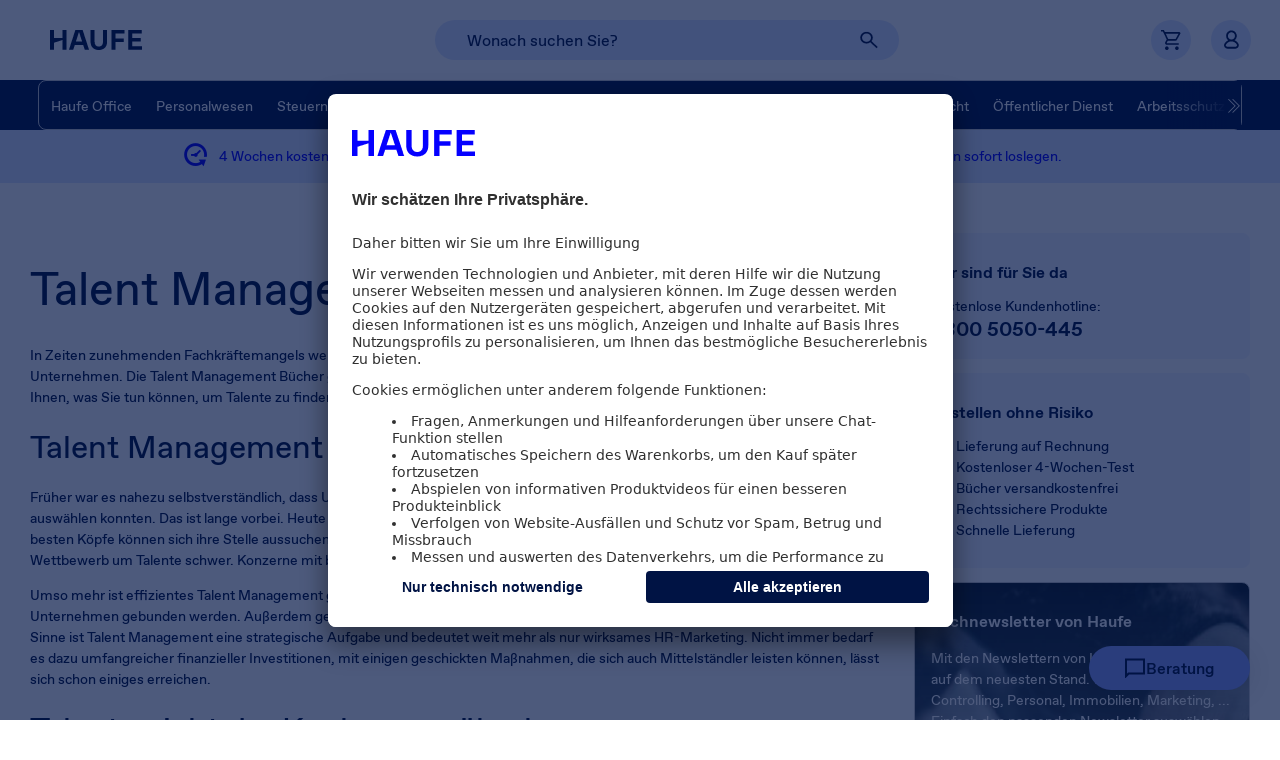

--- FILE ---
content_type: text/html;charset=UTF-8
request_url: https://shop.haufe.de/thema-talent-management
body_size: 67658
content:


<!doctype html>
<!--[if IE 8]>    <html class="no-js no-touch iconfont-not-yet-loaded lt-ie10 lt-ie9 ie8" lang="de"> <![endif]-->
<!--[if IE 9]>    <html class="no-js no-touch iconfont-not-yet-loaded lt-ie10 ie9" lang="de"> <![endif]-->
<!--[if IE 10]>   <html class="no-js no-touch iconfont-not-yet-loaded ie10" lang="de"> <![endif]--><!--[if !IE]><!--> <html class="no-js no-touch iconfont-not-yet-loaded" lang="de"> <!--<![endif]-->

			<head><!-- prefetch --><!-- preconnect -->

<script type="text/javascript">
	window.trackingPageId = 'Shop/LP/seo/thema-talent-management' || window.location.href;
	window.trackingUserIdHash = '';
	window.trackingChorId = '00543141';
	
	

	dataLayer = window.dataLayer || [];

	dataLayer.push({
		'event': 'initialMeta',
		'general': {
			'environment': 'LIVE',
			'vsId': 'release-9.1.18-ES-25-12.576',
			'siteId': 'haufeshop.de',
			'businessUnit': 'CCP',
			'brand': 'Haufe'
		},
		'page': {
			'techData': ['Landingpage', 'nein'],
			'purpose': 'Shop/Direct Sales',
			'pageId': 'Shop/LP/seo/thema-talent-management' || window.location.href,
			'category': '',
		},
		'user': {
			'uId': ''
		},
		'basket': [
		
		]
	});
</script>
<!-- Google Tag Manager --> 
<script>(function(w,d,s,l,i){w[l]=w[l]||[];w[l].push({'gtm.start': new Date().getTime(),event:'gtm.js'});var f=d.getElementsByTagName(s)[0], j=d.createElement(s),dl=l!='dataLayer'?'&l='+l:'';j.async=true;j.src= 'https://wwi.shop.haufe.de/wwi.js?id='+i+dl;f.parentNode.insertBefore(j,f); })(window,document,'script','dataLayer','GTM-52SGSR');</script> 
<!-- End Google Tag Manager -->  <!-- BEGIN MetaElementsAndTitle.jspf -->        <meta name="keywords" content="  ">            
		<meta charset="utf-8">
		<meta content="ie=edge" http-equiv="x-ua-compatible">
		<meta name="viewport" content="width=device-width, initial-scale=1">
		<meta name="format-detection" content="telephone=no">
		<meta name="abstract" content="Der Haufe Shop">
		<meta name="DC.Subject" content="Der Haufe Shop">
		<meta name="keywords" content="Software, Online-Produkte, Fachbücher, Fachzeitschriften, Personal, Recht, Wirtschaft, Steuern">
		<meta name="author" content="shop.haufe.de">
		<meta name="revisit-after" content="15 days">
		<meta name="DC.Title" content="shop.haufe.de">
		<meta name="DC.Creator" content="shop.haufe.de">
		<meta name="DC.Publisher" content="shop.haufe.de">
		<meta name="robots" content="index,follow">
		<meta name="pageIdentifier" content="thema-talent-management">
		<meta name="pageId" content="59869">
		<meta name="pageGroup" content="Content">
		<meta name="emosPageTrackingContent" content="Shop/LP/seo/thema-talent-management">
		<meta name="description" content="Fachinformationen zum Thema Talent Management von Haufe: rechtssichere Informationen ✓ versandkostenfrei bestellen ✓ Jetzt kaufen!">
	<title>Talent Management ebooks online kaufen | Haufe Shop</title>
	<!-- END MetaElementsAndTitle.jspf --><!-- preload --><link rel="preload" href="//haufe.static.esales.haufe.io/wcsstore/HaufeLHStorefrontAssetStore/V_release-9118-ES-25-12576_V/css/webfonts-min.css" as="style"    ><link rel="preload" href="//haufe.static.esales.haufe.io/wcsstore/HaufeLHStorefrontAssetStore/V_release-9118-ES-25-12576_V/fonts/ABCFavorit/ABCFavorit-Bold.woff2" as="font"   crossorigin="" ><link rel="preload" href="//haufe.static.esales.haufe.io/wcsstore/HaufeLHStorefrontAssetStore/V_release-9118-ES-25-12576_V/fonts/ABCFavorit/ABCFavorit-BoldItalic.woff2" as="font"   crossorigin="" ><link rel="preload" href="//haufe.static.esales.haufe.io/wcsstore/HaufeLHStorefrontAssetStore/V_release-9118-ES-25-12576_V/fonts/ABCFavorit/ABCFavorit-Light.woff2" as="font"   crossorigin="" ><link rel="preload" href="//haufe.static.esales.haufe.io/wcsstore/HaufeLHStorefrontAssetStore/V_release-9118-ES-25-12576_V/fonts/ABCFavorit/ABCFavorit-LightItalic.woff2" as="font"   crossorigin="" ><link rel="preload" href="//haufe.static.esales.haufe.io/wcsstore/HaufeLHStorefrontAssetStore/V_release-9118-ES-25-12576_V/fonts/ABCFavorit/ABCFavorit-Medium.woff2" as="font"   crossorigin="" ><link rel="preload" href="//haufe.static.esales.haufe.io/wcsstore/HaufeLHStorefrontAssetStore/V_release-9118-ES-25-12576_V/fonts/ABCFavorit/ABCFavorit-MediumItalic.woff2" as="font"   crossorigin="" ><link rel="preload" href="//haufe.static.esales.haufe.io/wcsstore/HaufeLHStorefrontAssetStore/V_release-9118-ES-25-12576_V/fonts/ABCFavorit/ABCFavorit-Regular.woff2" as="font"   crossorigin="" ><link rel="preload" href="//haufe.static.esales.haufe.io/wcsstore/HaufeLHStorefrontAssetStore/V_release-9118-ES-25-12576_V/fonts/ABCFavorit/ABCFavorit-RegularItalic.woff2" as="font"   crossorigin="" ><link rel="preload" href="//haufe.static.esales.haufe.io/wcsstore/HaufeLHStorefrontAssetStore/V_release-9118-ES-25-12576_V/fonts/ABCFavorit/ABCFavoritLining-Light.woff2" as="font"   crossorigin="" >				 				
					<link rel="canonical" href="https://shop.haufe.de/thema-talent-management" />
				

<link rel="shortcut icon" type="image/x-icon" href="//haufe.static.esales.haufe.io/wcsstore/HaufeLHStorefrontAssetStore/V_release-9118-ES-25-12576_V/images/favicon.svg">


<style type="text/css">
	:root {
		--stripe-pattern-svg: url(//haufe.static.esales.haufe.io/wcsstore/HaufeLHStorefrontAssetStore/V_release-9118-ES-25-12576_V/images/stripe-pattern.svg);
		--stripe-pattern-png: url(//haufe.static.esales.haufe.io/wcsstore/HaufeLHStorefrontAssetStore/V_release-9118-ES-25-12576_V/images/stripe-pattern@2x.png);
	}
</style>

<link  />
<link  />
<link  />
<link  />
<link  />
<link  />
<link  />
<link  />
<link  />


		<style type="text/css">
			
					/* START critical-dijit-min.css */
					.dijitReset{margin:0;border:0;padding:0;font:inherit;color:inherit}.dijitContentPane{display:block;overflow:auto}.dijitTitlePane{display:block;overflow:hidden}.dijitTitlePaneTitle{cursor:pointer}.dijitTitlePaneTitle *{vertical-align:middle}.dijitDialog{position:absolute;z-index:999;overflow:hidden}.dijitDialogTitleBar{cursor:move}.dijitDialogCloseIcon{cursor:pointer}.dijitDialogUnderlayWrapper{position:absolute;left:0;top:0;z-index:998;display:none;background:transparent!important}.dijitDialogUnderlay{background:#eee;opacity:0.5}.dijitDialog .closeText{display:none;position:absolute}.dijitHidden{display:none!important}.dijitVisible{display:block!important;position:relative}.dijitContainer{overflow:hidden}.dijitLayoutContainer{position:relative;display:block;overflow:hidden}body .dijitAlignClient{position:absolute}.dijitTabContainer{z-index:0;overflow-y:visible}.dijitTabContainerNoLayout{width:100%}.dijitTabContainerTop-tabs{z-index:1;overflow:visible!important}.dijitTabController{z-index:1}.dijitTabContainerTop-container{z-index:0;overflow:hidden;border:1px solid black}.nowrapTabStrip{width:50000px;display:block;position:relative;text-align:left;z-index:1}.dijitTabListWrapper{overflow:hidden;z-index:1}.dijitTabContainerTop-tabs{border-bottom:1px solid black}.dijitTabContainerTop-container{border-top:0}.dijitTab{position:relative;cursor:pointer;white-space:nowrap;z-index:3}.dijitTab *{vertical-align:middle}.dijitTabChecked{cursor:default}.dijitTabContainerTop-tabs .dijitTab{top:1px;display:inline-block}.dijitTab .tabLabel{min-height:15px;display:inline-block}.dijitTabPane{border:none!important}
					/* END critical-dijit-min.css */
				
					/* START critical-base-min.css */
					/*! normalize.css v3.0.3 | MIT License | github.com/necolas/normalize.css */html{font-family:Arial,sans-serif;-ms-text-size-adjust:100%;-webkit-text-size-adjust:100%}body{margin:0}article,aside,details,figcaption,figure,footer,header,hgroup,main,menu,nav,section,summary{display:block}audio,canvas,progress,video{display:inline-block;vertical-align:baseline}audio:not([controls]){display:none;height:0}[hidden],template{display:none}a{background-color:transparent}a:active,a:hover{outline:0}abbr[title]{border-bottom:1px dotted}b,strong{font-weight:700}dfn{font-style:italic}.h1,h1{font-size:2em}.h1,.h2,h1,h2{margin:0.67em 0;line-height:1.5em}.h2,h2{font-size:1.5em}.h3,h3{font-size:1.17em}.h3,.h4,h3,h4{margin:0.67em 0;line-height:1.5em}.h4,h4{font-size:1em}.h5,h5{font-size:0.83em}.h5,.h6,h5,h6{margin:0.67em 0;line-height:1.5em}.h6,h6{font-size:0.67em}.h1,.h2,.h3,.h4,.h5,.h6{font-weight:700}mark{background:#ff0;color:#000}small{font-size:80%}sub,sup{font-size:75%;line-height:0;position:relative;vertical-align:baseline}sup{top:-0.5em}sub{bottom:-0.25em}img{border:0}svg:not(:root){overflow:hidden}figure{margin:1em 40px}hr{box-sizing:content-box;height:0}pre{overflow:auto}code,kbd,pre,samp{font-family:monospace,monospace;font-size:1em}button,input,optgroup,select,textarea{color:inherit;font:inherit;margin:0}button{overflow:visible}button,select{text-transform:none}button,html input[type=button],input[type=reset],input[type=submit]{-webkit-appearance:button;cursor:pointer}button[disabled],html input[disabled]{cursor:default}button::-moz-focus-inner,input::-moz-focus-inner{border:0;padding:0}input{line-height:normal}input[type=checkbox],input[type=radio]{box-sizing:border-box;padding:0}input[type=number]::-webkit-inner-spin-button,input[type=number]::-webkit-outer-spin-button{height:auto}input[type=search]{-webkit-appearance:textfield;box-sizing:content-box}input[type=search]::-webkit-search-cancel-button,input[type=search]::-webkit-search-decoration{-webkit-appearance:none}fieldset{border:none;margin:0;padding:0}legend{border:0;padding:0}textarea{overflow:auto}optgroup{font-weight:700}table{border-collapse:collapse;border-spacing:0}td,th{padding:0}@media only screen{.visible-desktop{display:none!important}}.visible-mobile,.visible-mobile-osc,.visible-tablet,.visible-tablet-l,.visible-tablet-p{display:none!important}.lt-ie9 .visible-desktop{display:block!important}.lt-ie9 span.visible-desktop{display:inline!important}@media only screen and (max-width:480px){.visible-mobile{display:block!important}span.visible-mobile{display:inline!important}td.visible-mobile,th.visible-mobile{display:table-cell!important}}@media only screen and (min-width:481px) and (max-width:1024px){.visible-tablet{display:block!important}span.visible-tablet{display:inline!important}td.visible-tablet,th.visible-tablet{display:table-cell!important}}@media only screen and (min-width:481px) and (max-width:768px){.visible-tablet-p{display:block!important}span.visible-tablet-p{display:inline!important}td.visible-tablet-p,th.visible-tablet-p{display:table-cell!important}}@media only screen and (min-width:769px) and (max-width:1024px){.visible-tablet-l{display:block!important}span.visible-tablet-l{display:inline!important}td.visible-tablet-l,th.visible-tablet-l{display:table-cell!important}}@media only screen and (min-width:768px) and (max-width:1024px){.visible-tablet-l2{display:block!important}span.visible-tablet-l2{display:inline!important}td.visible-tablet-l2,th.visible-tablet-l2{display:table-cell!important}}@media only screen and (min-width:1025px){.visible-desktop{display:block!important}span.visible-desktop{display:inline!important}td.visible-desktop,th.visible-desktop{display:table-cell!important}}@media print{.visible-desktop{display:block!important}}@media only screen and (max-width:767px){.visible-mobile-osc{display:block!important}span.visible-mobile-osc{display:inline!important}td.visible-mobile-osc,th.visible-mobile-osc{display:table-cell!important}}@media only screen and (max-width:480px){.hidden-mobile{display:none!important}}@media only screen and (min-width:481px) and (max-width:1024px){.hidden-tablet{display:none!important}}@media only screen and (min-width:481px) and (max-width:768px){.hidden-tablet-p{display:none!important}}@media only screen and (min-width:769px) and (max-width:1024px){.hidden-tablet-l{display:none!important}}@media only screen and (min-width:768px) and (max-width:1024px){.hidden-tablet-l2{display:none!important}}@media only screen and (min-width:1025px){.hidden-desktop{display:none!important}}@media print{.hidden-desktop{display:none!important}}@media only screen and (max-width:767px){.hidden-mobile-osc{display:none!important}}html.no-touch .visible-touch,html.touch .visible-no-touch{display:none!important}.rowContainer{padding:25px 0}.rowContainer>.row{padding:5px 0}.rowContainer>.row.margin-true{padding:0 5px}.row.margin-true>div>div{margin:10px 5px}.row.margin-true>div>div:first-of-type{margin-top:5px}.row.margin-true>div>div:last-of-type{margin-bottom:5px}.row.margin-true>div>.row{margin:0!important}.row:after{content:"";display:block;clear:both}.row>aside,.row>div{float:left}.row>.right_row_container{float:right}.col1{width:8.333333%}.col2{width:16.666666%}.col3{width:25%}.col4{width:33.333333%}.col5{width:41.666666%}.col6{width:50%}.col7{width:58.333333%}.col8{width:66.666666%}.col9{width:75%}.col10{width:83.333333%}.col11{width:91.666666%}.col12{width:100%}@media screen and (max-width:480px){.acol1{width:8.333333%}.acol2{width:16.666666%}.acol3{width:25%}.acol4{width:33.333333%}.acol5{width:41.666666%}.acol6{width:50%}.acol7{width:58.333333%}.acol8{width:66.666666%}.acol9{width:75%}.acol10{width:83.333333%}.acol11{width:91.666666%}.acol12{width:100%}.rowContainer>.row.margin-true{padding-left:0;padding-right:0}.row.margin-true>div>div{margin-left:0;margin-right:0}}@media screen and (min-width:1025px){.ccol1{width:8.333333%}.ccol2{width:16.666666%}.ccol3{width:25%}.ccol4{width:33.333333%}.ccol5{width:41.666666%}.ccol6{width:50%}.ccol7{width:58.333333%}.ccol8{width:66.666666%}.ccol9{width:75%}.ccol10{width:83.333333%}.ccol11{width:91.666666%}.ccol12{width:100%}.rowContainer{padding:40px 0 10px}.rowContainer>.row{padding:10px 0}.rowContainer>.row.margin-true{padding:0 10px}.row.margin-true>div>div{margin:20px 10px}.row.margin-true>div>div:first-of-type{margin-top:10px}.row.margin-true>div>div:last-of-type{margin-bottom:10px}}.grid{margin:0;padding:0;list-style:none}.grid>li{display:inline-block;vertical-align:top}.col-1{width:calc(100% / 12 * 1 - (var(--grid-gap-h) * (12 - 1) / 12))}.col-2{width:calc(100% / 12 * 2 - (var(--grid-gap-h) * (12 - 2) / 12))}.col-3{width:calc(100% / 12 * 3 - (var(--grid-gap-h) * (12 - 3) / 12))}.col-4{width:calc(100% / 12 * 4 - (var(--grid-gap-h) * (12 - 4) / 12))}.col-5{width:calc(100% / 12 * 5 - (var(--grid-gap-h) * (12 - 5) / 12))}.col-6{width:calc(100% / 12 * 6 - (var(--grid-gap-h) * (12 - 6) / 12))}.col-7{width:calc(100% / 12 * 7 - (var(--grid-gap-h) * (12 - 7) / 12))}.col-8{width:calc(100% / 12 * 8 - (var(--grid-gap-h) * (12 - 8) / 12))}.col-9{width:calc(100% / 12 * 9 - (var(--grid-gap-h) * (12 - 9) / 12))}.col-10{width:calc(100% / 12 * 10 - (var(--grid-gap-h) * (12 - 10) / 12))}.col-11{width:calc(100% / 12 * 11 - (var(--grid-gap-h) * (12 - 11) / 12))}.col-12{width:calc(100% / 12 * 12 - (var(--grid-gap-h) * (12 - 12) / 12))}:root{--grid-gap-h:24px;--col-1:calc(100% / 12 * 1 - (var(--grid-gap-h) * (12 - 1) / 12));--col-2:calc(100% / 12 * 2 - (var(--grid-gap-h) * (12 - 2) / 12));--col-3:calc(100% / 12 * 3 - (var(--grid-gap-h) * (12 - 3) / 12));--col-4:calc(100% / 12 * 4 - (var(--grid-gap-h) * (12 - 4) / 12));--col-5:calc(100% / 12 * 5 - (var(--grid-gap-h) * (12 - 5) / 12));--col-6:calc(100% / 12 * 6 - (var(--grid-gap-h) * (12 - 6) / 12));--col-7:calc(100% / 12 * 7 - (var(--grid-gap-h) * (12 - 7) / 12));--col-8:calc(100% / 12 * 8 - (var(--grid-gap-h) * (12 - 8) / 12));--col-9:calc(100% / 12 * 9 - (var(--grid-gap-h) * (12 - 9) / 12));--col-10:calc(100% / 12 * 10 - (var(--grid-gap-h) * (12 - 10) / 12));--col-11:calc(100% / 12 * 11 - (var(--grid-gap-h) * (12 - 11) / 12));--col-12:calc(100% / 12 * 12 - (var(--grid-gap-h) * (12 - 12) / 12));--pageWidth:1440px;--pageMargin:30px;--pageMarginMobile:20px;--Transparent:#ffffff00;--Black:#000;--White:#FFF;--Haufe-Electric-Blue:#0500FF;--Haufe-Navy-Blue:#001344;--Haufe-Mid-Blue:#8A9EFF;--Haufe-Mid-Blue-hover:#9BAFFF;--Haufe-Light-Blue:#DBE5FF;--UI-lighter-Blue:#F2F6FF;--Haufe-Blue-Grey:#6E727D;--Haufe-Pink:#FE73B2;--Haufe-Pink-2:#FF8EC1;--Haufe-Pink-3:#DF165C;--Pink-outline:#ed1e79;--rating-star-color:#FFD200;--grey-bg:#F4F4F5;--grey-border:#D7D8DB;--grey-border:#C7C8CC;--orange:#FF7B0F;--orange-2:#FFDBBD;--orange-3:#FFF4C7;--orange-4:#884c02;--green:#20BF55;--green-fc:#18863D;--green-bg:#D5F6DF;--red-border:#D62828;--red-fc:#70191A;--red-fc-2:#991F1F;--red-bg:#FFDBDB;--blue-1:#C2D1FF;--spacing-l:120px;--spacing-m:56px;--spacing-s:24px;--border-radius:12px;--font-weight-light:300;--font-weight-regular:400;--font-weight-medium:500;--font-weight-bold:700;--font-size-h1:60px;--font-line-height-h1:66px;--font-size-h2:46px;--font-line-height-h2:50px;--font-size-h3:32px;--font-line-height-h3:36px;--font-size-p:20px;--font-line-height-p:30px;--font-size-button:16px;--font-line-height-button:24px;--font-size-footerlink:16px;--font-line-height-footerlink:16px;--font-size-button-textlink:17px;--font-line-height-button-textlink:normal;--font-size-p-link:20px;--font-line-height-p-link:30px;--font-size-medium:26px;--font-line-height-medium:34px;--font-size-small:14px;--font-line-height-small:21px}@media (max-width:1279.9px) and (min-width:768px){:root{--font-size-h1:48px;--font-line-height-h1:52px}}@media (max-width:767.9px){:root{--font-size-h1:32px;--font-line-height-h1:35px}}@media (max-width:1279.9px) and (min-width:768px){:root{--font-size-h2:36px;--font-line-height-h2:40px}}@media (max-width:767.9px){:root{--font-size-h2:26px;--font-line-height-h2:28px}}@media (max-width:1279.9px) and (min-width:768px){:root{--font-size-h3:26px;--font-line-height-h3:28px}}@media (max-width:767.9px){:root{--font-size-h3:20px;--font-line-height-h3:22px}}@media (max-width:1279.9px) and (min-width:768px){:root{--font-size-p:16px;--font-line-height-p:24px}}@media (max-width:767.9px){:root{--font-size-p:16px;--font-line-height-p:24px}}@media (max-width:1279.9px) and (min-width:768px){:root{--font-size-button:16px;--font-line-height-button:24px}}@media (max-width:767.9px){:root{--font-size-button:14px;--font-line-height-button:21px}}@media (max-width:1279.9px) and (min-width:768px){:root{--font-size-footerlink:16px;--font-line-height-footerlink:16px}}@media (max-width:767.9px){:root{--font-size-footerlink:14px;--font-line-height-footerlink:14px}}@media (max-width:1279.9px) and (min-width:768px){:root{--font-size-medium:22px;--font-line-height-medium:28px}}@media (max-width:767.9px){:root{--font-size-medium:20px;--font-line-height-medium:26px}}@media (max-width:1279.9px) and (min-width:768px){:root{--font-size-small:12px;--font-line-height-small:18px}}@media (max-width:767.9px){:root{--font-size-small:12px;--font-line-height-small:18px}}.bg-white{background-color:var(--White)}.bg-electric-blue{background-color:var(--Haufe-Electric-Blue)}.bg-navy-blue{background-color:var(--Haufe-Navy-Blue)}.bg-mid-blue{background-color:var(--Haufe-Mid-Blue)}.bg-light-blue{background-color:var(--Haufe-Light-Blue)}.bg-lighter-blue{background-color:var(--UI-lighter-Blue)}.bg-pink{background-color:var(--Haufe-Pink)}.bg-grey-rounded{background-color:var(--grey-bg);border-radius:var(--border-radius)}.fc-white{color:var(--White)}.fc-white-i{color:var(--White)!important}.fc-electric-blue{color:var(--Haufe-Electric-Blue)}.fc-navy-blue{color:var(--Haufe-Navy-Blue)}.fc-mid-blue{color:var(--Haufe-Mid-Blue)}.fc-light-blue{color:var(--Haufe-Light-Blue)}.fc-lighter-blue{color:var(--UI-lighter-Blue)}.fc-pink{color:var(--Haufe-Pink)}.fw-light{font-weight:var(--font-weight-light)}.fw-regular{font-weight:var(--font-weight-regular)}.fw-regular-i{font-weight:var(--font-weight-regular)!important}.fw-medium{font-weight:var(--font-weight-medium)}.fw-bold{font-weight:var(--font-weight-bold)}.fs-h1{font-size:var(--font-size-h1);line-height:var(--font-line-height-h1)}.fs-h2{font-size:var(--font-size-h2);line-height:var(--font-line-height-h2)}.fs-h3{font-size:var(--font-size-h3);line-height:var(--font-line-height-h3)}.fs-p{font-size:var(--font-size-p);line-height:var(--font-line-height-p)}.fs-p-link{font-size:var(--font-size-p-link);line-height:var(--font-line-height-p-link)}.fs-medium{font-size:var(--font-size-medium);line-height:var(--font-line-height-medium)}.fs-small{font-size:var(--font-size-small);line-height:var(--font-line-height-small)}.fs-button{font-size:var(--font-size-button);line-height:var(--font-line-height-button)}.fs-button-i{font-size:var(--font-size-button)!important;line-height:var(--font-line-height-button)!important}.fs-footerlink{font-size:var(--font-size-footerlink);line-height:var(--font-line-height-footerlink)}.fs-button-textlink{font-size:var(--font-size-button-textlink);line-height:var(--font-line-height-button-textlink)}.button-normal{display:flex;justify-content:center;align-items:center;font-size:var(--font-size-button);line-height:var(--font-line-height-button);font-weight:var(--font-weight-medium);height:48px;padding:0 36px;box-sizing:border-box;color:var(--font-color);cursor:pointer;border:1px solid var(--border-color);background-color:var(--background-color);border-radius:60px;text-decoration:none}.box-radius{padding:40px;border-radius:var(--border-radius)}.font{color:#001344}.black{color:#000000}.blue{color:#075bfa}.blue1{color:#003f71}.blue2{color:#075bfa}.blue3{color:#1a68fa}.blue4{color:#00b2c5}.blue5{color:#00abf7}.blue6{color:#0058ff}.blue7{color:#cedffe}.blue8{color:#ecf1fc}.grey{color:#8f9299}.grey1{color:#262e33}.grey2{color:#232a36}.grey3{color:#8f9299}.grey4{color:#a6a9ae}.grey5{color:#d2d4d6}.grey6{color:#f7f7f8}.grey7{color:#979797}.grey8{color:#e7e7e8}.green,.green1{color:#4cc947}.green2{color:#318551}.orange{color:#eb6005}.orange1{color:#ef8037}.pink{color:#ed1e79}.red{color:#e81546}.yellow,.yellow1{color:#f4a730}.yellow2{color:#f4cd30}.white{color:#ffffff}.fSize6{font-size:6px!important;line-height:10px}.fSize7{font-size:7px!important;line-height:11px}.fSize8{font-size:8px!important;line-height:12px}.fSize9{font-size:9px!important;line-height:13px}.fSize10{font-size:10px!important;line-height:14px}.fSize11{font-size:11px!important;line-height:15px}.fSize12{font-size:12px!important;line-height:16px}.fSize13{font-size:13px!important;line-height:17px}.fSize14{font-size:14px!important;line-height:18px}.fSize15{font-size:15px!important;line-height:19px}.fSize16{font-size:16px!important;line-height:20px}.fSize18{font-size:18px!important;line-height:22px}.fSize20{font-size:20px!important;line-height:24px}.fSize22{font-size:22px!important;line-height:26px}.fSize24{font-size:24px!important;line-height:28px}.fSize28{font-size:28px!important;line-height:32px}.fSize30{font-size:30px!important;line-height:34px}.fSize36{font-size:36px!important;line-height:40px}.fSize40{font-size:40px!important;line-height:44px}.fSize48{font-size:48px!important;line-height:52px}.fSize68{font-size:68px!important;line-height:72px}:not(input):focus-visible{outline:2px solid var(--Pink-outline)!important;outline-offset:-2px!important}input:focus-visible{outline:1px solid var(--Haufe-Electric-Blue)!important}html.appleios body *{cursor:pointer}html.appleios input[type=email],html.appleios input[type=password],html.appleios input[type=search],html.appleios input[type=tel],html.appleios input[type=text]{border-radius:0!important;-webkit-appearance:none!important}html.iconfont-not-yet-loaded .icon,html.iconfont-not-yet-loaded .icon:after,html.iconfont-not-yet-loaded .icon:before{color:transparent!important}.clearfix{*zoom:1}.clearfix:after,.clearfix:before{content:" ";display:table}.clearfix:after{clear:both}q{quotes:"\201e" "\201c" "\201a" "\2018"}.hidden{display:none!important}.dispNone{display:none}.clear{clear:both}#skiplinks{position:absolute;left:-10000px;top:auto;width:1px;height:1px;overflow:hidden;z-index:1000000;background:#ffffff;padding:15px}#skiplinks .skip{padding:3px}#skiplinks:focus-within{position:fixed;width:auto;height:auto;left:0;top:0}.sr-only{position:absolute;width:1px;height:1px;padding:0;margin:-1px;overflow:hidden;clip:rect(0,0,0,0);border:0}body{overflow-x:hidden;font-family:ABCFavorit,Arial,sans-serif;font-style:normal;letter-spacing:normal;font-weight:var(--font-weight-regular);background-color:var(--White);font-size:14px;line-height:1.5em;position:relative}body,body a{color:var(--Haufe-Navy-Blue)}body a{text-decoration:underline}body a,body span{outline:0}.h1,h1{font-size:var(--font-size-h2);line-height:var(--font-line-height-h2)}.h1,.h2,h1,h2{font-weight:var(--font-weight-regular)}.h2,h2{font-size:var(--font-size-h3);line-height:var(--font-line-height-h3)}.headline1{font-size:var(--font-size-h2);line-height:var(--font-line-height-h2)}.headline1,.headline2{font-weight:var(--font-weight-regular)}.headline2{font-size:var(--font-size-h3);line-height:var(--font-line-height-h3)}.fw-extra-light{font-weight:var(--font-weight-light)}.fw-normal{font-weight:var(--font-weight-regular)}#page{position:relative;overflow-x:hidden}.floatRight{float:right}.floatLeft{float:left}.clearline{clear:both;height:0;line-height:0;font-size:0}.text-center{text-align:center}.hidden-svg{width:0;height:0;position:absolute;overflow:hidden}.shop_environment_info{position:fixed;top:0px;left:0px;z-index:999999;width:auto;border:1px solid orange;filter:drop-shadow(2px 2px 2px #999999);background:gold;padding:18px;text-align:center;font-size:14px;line-height:1.2}.shop_environment_info .data{cursor:grab}.shop_environment_info .data.moving{cursor:grabbing}.shop_environment_info .close,.shop_environment_info .copy,.shop_environment_info .more{position:absolute;cursor:pointer;width:18px;height:18px;line-height:18px;background:rgba(0,0,0,0.2)}.shop_environment_info .close:hover,.shop_environment_info .copy:hover,.shop_environment_info .more:hover{font-weight:700;background:rgba(0,0,0,0.4)}.shop_environment_info .more{font-size:16px;bottom:0;left:calc(50% - 9px)}.shop_environment_info .close{font-size:16px;top:0;right:0}.shop_environment_info .copy{bottom:0;right:0}.hlBtnWhite{font-size:var(--font-size-button)!important;line-height:var(--font-line-height-button)!important;font-weight:var(--font-weight-medium);position:relative;text-align:center;text-transform:none;display:inline-flex;justify-content:center;align-items:center;padding:12px 36px;cursor:pointer;border-radius:60px;background:var(--White);border:unset;color:var(--Haufe-Navy-Blue);text-decoration:none}.hlBtnWhite.l{border-radius:60px;padding:12px 36px}.hlBtnWhite.m{border-radius:60px;padding:8px 24px}.hlBtnWhite.s{border-radius:100px;padding:8px 16px}.hlBtnWhite.disabled{cursor:default}.hlBtnTransparent-navy{font-size:var(--font-size-button)!important;line-height:var(--font-line-height-button)!important;font-weight:var(--font-weight-medium);position:relative;text-align:center;text-transform:none;display:inline-flex;justify-content:center;align-items:center;padding:12px 36px;cursor:pointer;border-radius:60px;background:var(--Transparent);border:1px solid var(--Haufe-Navy-Blue);color:var(--Haufe-Navy-Blue);text-decoration:none}.hlBtnTransparent-navy.l{border-radius:60px;padding:12px 36px}.hlBtnTransparent-navy.m{border-radius:60px;padding:8px 24px}.hlBtnTransparent-navy.s{border-radius:100px;padding:8px 16px}.hlBtnTransparent-navy.disabled{cursor:default}.hlBtnTransparent-white{font-size:var(--font-size-button)!important;line-height:var(--font-line-height-button)!important;font-weight:var(--font-weight-medium);position:relative;text-align:center;text-transform:none;display:inline-flex;justify-content:center;align-items:center;padding:12px 36px;cursor:pointer;border-radius:60px;background:var(--Transparent);border:1px solid var(--White);color:var(--White);text-decoration:none}.hlBtnTransparent-white.l{border-radius:60px;padding:12px 36px}.hlBtnTransparent-white.m{border-radius:60px;padding:8px 24px}.hlBtnTransparent-white.s{border-radius:100px;padding:8px 16px}.hlBtnTransparent-white.disabled{cursor:default}.hlBtnBlue{font-size:var(--font-size-button)!important;line-height:var(--font-line-height-button)!important;font-weight:var(--font-weight-medium);position:relative;text-align:center;text-transform:none;display:inline-flex;justify-content:center;align-items:center;padding:12px 36px;cursor:pointer;border-radius:60px;color:var(--White);background:var(--Haufe-Electric-Blue);border:unset;text-decoration:none}.hlBtnBlue.l{border-radius:60px;padding:12px 36px}.hlBtnBlue.m{border-radius:60px;padding:8px 24px}.hlBtnBlue.s{border-radius:100px;padding:8px 16px}.hlBtnBlue.disabled{cursor:default}.hlBtnPink{font-size:var(--font-size-button)!important;line-height:var(--font-line-height-button)!important;font-weight:var(--font-weight-medium);position:relative;text-align:center;text-transform:none;display:inline-flex;justify-content:center;align-items:center;padding:12px 36px;cursor:pointer;border-radius:60px;color:var(--Haufe-Navy-Blue);background:var(--Haufe-Pink);border:unset;text-decoration:none}.hlBtnPink.l{border-radius:60px;padding:12px 36px}.hlBtnPink.m{border-radius:60px;padding:8px 24px}.hlBtnPink.s{border-radius:100px;padding:8px 16px}.hlBtnPink.disabled{cursor:default}.hlBtnNavy{font-size:var(--font-size-button)!important;line-height:var(--font-line-height-button)!important;font-weight:var(--font-weight-medium);position:relative;text-align:center;text-transform:none;display:inline-flex;justify-content:center;align-items:center;padding:12px 36px;cursor:pointer;border-radius:60px;color:var(--White);background:var(--Haufe-Navy-Blue);border:unset;text-decoration:none}.hlBtnNavy.l{border-radius:60px;padding:12px 36px}.hlBtnNavy.m{border-radius:60px;padding:8px 24px}.hlBtnNavy.s{border-radius:100px;padding:8px 16px}.hlBtnNavy.disabled{cursor:default}.hlBtnMidBlue{font-size:var(--font-size-button)!important;line-height:var(--font-line-height-button)!important;font-weight:var(--font-weight-medium);position:relative;text-align:center;text-transform:none;display:inline-flex;justify-content:center;align-items:center;padding:12px 36px;cursor:pointer;border-radius:60px;color:var(--Haufe-Navy-Blue);background:var(--Haufe-Mid-Blue);border:unset;text-decoration:none}.hlBtnMidBlue.l{border-radius:60px;padding:12px 36px}.hlBtnMidBlue.m{border-radius:60px;padding:8px 24px}.hlBtnMidBlue.s{border-radius:100px;padding:8px 16px}.hlBtnMidBlue.disabled{cursor:default}.hlTextLink{position:relative;font-weight:var(--font-weight-bold);font-size:var(--font-size-button-textlink);line-height:var(--font-line-height-button-textlink);color:var(--Haufe-Navy-Blue);text-decoration:none;padding-left:16px}.hlTextLink:before{content:"";position:absolute;top:4px;left:0;width:8px;height:15px;background-image:url([data-uri]);background-repeat:no-repeat}.hlTextLink-right{position:relative;font-weight:var(--font-weight-bold);font-size:var(--font-size-button-textlink);line-height:var(--font-line-height-button-textlink);color:var(--Haufe-Navy-Blue);text-decoration:none;padding-right:16px}.hlTextLink-right:after{content:"";position:absolute;top:4px;right:0;width:8px;height:15px;background-image:url([data-uri]);background-repeat:no-repeat}.bg-navy-blue .hlTextLink-right{position:relative;font-weight:var(--font-weight-bold);font-size:var(--font-size-button-textlink);line-height:var(--font-line-height-button-textlink);color:var(--Haufe-Navy-Blue);text-decoration:none;padding-right:16px;color:var(--White)}.bg-navy-blue .hlTextLink-right:after{content:"";position:absolute;top:4px;right:0;width:8px;height:15px;background-image:url([data-uri]);background-image:url([data-uri]);background-repeat:no-repeat}.button{display:inline-block;text-align:center;text-decoration:none;border:1px solid var(--grey-border);border-radius:60px;padding:12px 36px;color:var(--Haufe-Navy-Blue);font-size:var(--font-size-small);line-height:var(--font-line-height-small);font-weight:var(--font-weight-bold);font-size:var(--font-size-button)!important;line-height:var(--font-line-height-button)!important}.button.l{border-radius:60px;padding:12px 36px}.button.m{border-radius:60px;padding:8 24px}.button.s{border-radius:100px;padding:8px 16px}.button.active{background-color:var(--Haufe-Navy-Blue);color:var(--White)}.haufe_icon_check:before{content:"";position:absolute;top:14px;left:0;background-image:url("data:image/svg+xml;charset=utf-8,%3Csvg width='23' height='23' viewBox='0 0 23 23' fill='none' xmlns='http://www.w3.org/2000/svg'%3E%3Ccircle cx='11.5' cy='11.5' r='11' stroke='%230500FF'/%3E%3Cpath d='M7.7 12.114l.141-.145 2.167 2.216.358.365.357-.365 5.06-5.174.143.146-5.56 5.684-2.667-2.726z' fill='%23FAFAFA' stroke='%230500FF'/%3E%3C/svg%3E");background-size:contain;background-repeat:no-repeat;display:inline-block;width:22px;height:22px}.haufe_info_icon{display:inline-block;font-family:haufeshop_iconfont;speak:none;font-style:normal;font-weight:400;font-variant:normal;text-transform:none;line-height:1;-webkit-font-smoothing:antialiased;-moz-osx-font-smoothing:grayscale;color:var(--Haufe-Navy-Blue);font-size:var(--font-size-button);vertical-align:middle}html.iconfont-not-yet-loaded .haufe_info_icon{color:transparent!important}.haufe_info_icon:before{display:block;content:"\e91b"}ul.list_style_check_2{list-style:none;padding:0;margin:0}ul.list_style_check_2>li{position:relative;padding-left:46px}ul.list_style_check_2>li:before{content:"";position:absolute;top:0;left:0;display:inline-block;width:30px;height:30px;margin-right:24px;background-image:url("data:image/svg+xml;charset=utf-8,%3Csvg xmlns='http://www.w3.org/2000/svg' width='30' height='30' viewBox='0 0 30 30' fill='none'%3E%3Ccircle cx='15' cy='15' r='15' fill='%23DBE5FF'/%3E%3Cpath d='M9.83 15.802l.397-.407 2.936 3 .357.366.357-.365 6.71-6.86.398.408-7.465 7.631-3.69-3.773z' fill='%23FAFAFA' stroke='%230500FF'/%3E%3C/svg%3E");background-repeat:no-repeat;background-position:50%;background-size:contain}ul.list_style_check_2 li+li{margin-top:16px}.btnBlue,.btnBlueBorder,.btnGrey,.btnGrey1,.btnGrey2,.btnInactive,.btnKeywordSearch,.btnOrange,.btnWhite,.btnWhiteBorder{display:inline-block;position:relative;font-size:18px;padding:15px 40px;box-sizing:border-box;text-align:center;cursor:pointer;border:none;line-height:normal;font-weight:400;box-shadow:0 16px 24px 0 rgba(0,0,0,0.15);transition:box-shadow 350ms ease,background-color 350ms ease}.btnBlue.btnThin,.btnBlueBorder.btnThin,.btnGrey1.btnThin,.btnGrey2.btnThin,.btnGrey.btnThin,.btnInactive.btnThin,.btnKeywordSearch.btnThin,.btnOrange.btnThin,.btnWhite.btnThin,.btnWhiteBorder.btnThin{font-size:12px;padding:10px 17px 8px}.btnBlueBorder{border:1px solid var(--Haufe-Navy-Blue);color:var(--Haufe-Navy-Blue);border-radius:21px!important;background-color:unset;text-transform:unset;text-decoration:none;font-size:var(--font-size-button)!important;line-height:var(--font-line-height-button)!important;font-weight:var(--font-weight-medium)}.btnKeywordSearch{border:1px solid #8f9299;border-radius:3px;padding:4px 6px!important;margin:4px;box-shadow:none;background-color:#ffffff;font-size:14px;line-height:1.5em}.btnBlue{background:#075bfa;color:var(--White)}.btnOrange{background:#eb6005;color:#ffffff}.btnGrey{background:#8f9299;color:#ffffff}.btnGrey1{background:#d2d4d6;color:#8f9299}.btnGrey2{background:#8f9299;color:#001344}.btnWhite{color:#075bfa}.btnWhite,.btnWhiteBorder{box-shadow:none;text-transform:uppercase;font-weight:700;font-size:14px}.btnWhiteBorder{border:2px solid #ffffff;color:#ffffff;background-color:transparent;line-height:1.5em}.btnBlue.disabled{background-color:#cedffe;pointer-events:none;cursor:default}.btnBlue.disabled:hover{box-shadow:0 16px 24px 0 rgba(0,0,0,0.15)}.btnGrey2.disabled,.btnGrey.disabled,.btnInactive,.btnOrange.disabled{background:#262e33;background-blend-mode:lighten;color:#8f9299;pointer-events:none;cursor:default}.btnBlue:not(:hover){color:var(--White);background:#075bfa}.btnBlueBorder:not(:hover){background:var(--White);color:var(--Haufe-Navy-Blue)}.white-box{background-color:var(--White);box-sizing:border-box}.widgetContainer{margin-bottom:120px}@media only screen and (max-width:1024px){.widgetContainer{margin-bottom:60px}}@media only screen and (max-width:480px){.widgetContainer{margin-bottom:40px}}.lighthouse-box{box-sizing:border-box;background:var(--White)}.box-round-border{border:1px solid var(--grey-border);border-radius:12px}.lighthouse-fadeout{position:relative;display:block}.lighthouse-fadeout.dispNone{display:none}.lighthouse-fadeout:before{content:"";display:block;position:absolute;bottom:100%;height:100px;width:100%;background:linear-gradient(0deg,#ffffff 0%,rgba(255,255,255,0));pointer-events:none}.lighthouse-divider-before{font-size:var(--font-size-h3);line-height:var(--font-line-height-h3)}.lighthouse-divider-after:after{display:block;content:""}.lighthouse-gradient-light-to-dark{background-image:linear-gradient(90deg,#00b2c5,#003f71)}.lighthouse-gradient-dark-to-light{background-image:linear-gradient(90deg,#003f71,#00b2c5)}.lighthouse-gradient-bottom-dark-to-top-light{background-image:linear-gradient(46.8deg,#413168,#003f71 37.8%,#00bfbf)}.lighthouse-gradient-footer{background-image:linear-gradient(125deg,#00e3fc,#0075e1 60%,#0066de 80%,#0362d1)}.animation-loading{display:inline-block;position:relative}.animation-loading div{animation:animation-loading 1.2s linear infinite}.animation-loading div:after{content:" ";display:block;position:absolute;top:3px;left:29px;width:5px;height:14px;border-radius:20%;background:#fff}.animation-loading div:first-child{transform:rotate(0deg);animation-delay:-1.1s}.animation-loading div:nth-child(2){transform:rotate(30deg);animation-delay:-1s}.animation-loading div:nth-child(3){transform:rotate(60deg);animation-delay:-0.9s}.animation-loading div:nth-child(4){transform:rotate(90deg);animation-delay:-0.8s}.animation-loading div:nth-child(5){transform:rotate(120deg);animation-delay:-0.7s}.animation-loading div:nth-child(6){transform:rotate(150deg);animation-delay:-0.6s}.animation-loading div:nth-child(7){transform:rotate(180deg);animation-delay:-0.5s}.animation-loading div:nth-child(8){transform:rotate(210deg);animation-delay:-0.4s}.animation-loading div:nth-child(9){transform:rotate(240deg);animation-delay:-0.3s}.animation-loading div:nth-child(10){transform:rotate(270deg);animation-delay:-0.2s}.animation-loading div:nth-child(11){transform:rotate(300deg);animation-delay:-0.1s}.animation-loading div:nth-child(12){transform:rotate(330deg);animation-delay:0s}.btnBlue .animation-loading{width:44px;height:44px;position:absolute;top:5px;right:0}.btnBlue .animation-loading div{transform-origin:22px 22px}.btnBlue .animation-loading div:after{top:10px;left:21px;width:2px;height:6px}.hlBtnBlue:has(.animation-loading){display:inline-flex;column-gap:10px}.hlBtnBlue:has(.animation-loading) .animation-loading{width:24px;height:24px}.hlBtnBlue:has(.animation-loading) .animation-loading div{transform-origin:22px 22px;position:relative;top:-10px;left:-10px}.hlBtnBlue:has(.animation-loading) .animation-loading div:after{top:10px;left:21px;width:2px;height:6px}.hlBtnPink .animation-loading{position:absolute;right:32px;width:24px;height:24px}.hlBtnPink .animation-loading div{transform-origin:22px 22px;position:relative;top:-10px;left:-10px}.hlBtnPink .animation-loading div:after{top:10px;left:21px;width:2px;height:6px}@keyframes animation-loading{0%{opacity:1}to{opacity:0}}select{-webkit-appearance:none;-moz-appearance:none;appearance:none;outline:none;cursor:pointer;text-overflow:"";background:url("data:image/svg+xml;charset=utf8,%3Csvg%20xmlns%3D'http%3A//www.w3.org/2000/svg'%20version%3D'1.1'%20height%3D'1024'%20width%3D'1024'%20viewBox%3D'0%200%201024%201024'%3E%3Cpath%20fill%3D'%23001344'%20d%3D'M484.4%20763c11%2012%2025%2018%2038.8%2018s27.6-6%2038.8-18l445.6-482.2c22.2-24%2022.2-60%200-83.8-22.2-24-55.4-24-77.4%200l-407.2%20440.2-429-464.2c-22.2-24-55.4-24-77.4%200-22.2%2021-22.2%2060%200%2083.8l467.8%20506.2z'/%3E%3C/svg%3E") no-repeat var(--White);background-size:18px 19px;background-position:calc(100% - 15px) 50%;line-height:18px;border:1px solid var(--grey-border)!important;border-radius:8px;padding:9px 45px 9px 25px;color:var(--Haufe-Navy-Blue);font-weight:var(--font-weight-regular);font-size:var(--font-size-p);line-height:var(--font-line-height-p)}select::-ms-expand{display:none}select.disabled{color:#8f9299}html:not(.androidbrowser) select.disabled{border-color:#979797!important}input,textarea{color:var(--Haufe-Navy-Blue);font-weight:var(--font-weight-regular);font-size:var(--font-size-p);line-height:var(--font-line-height-p);border-radius:8px}input.disabled,input[disabled],input[readonly],textarea.disabled,textarea[disabled],textarea[readonly]{color:var(--grey-border)}html:not(.androidbrowser) input.disabled,html:not(.androidbrowser) input[disabled],html:not(.androidbrowser) input[readonly],html:not(.androidbrowser) textarea.disabled,html:not(.androidbrowser) textarea[disabled],html:not(.androidbrowser) textarea[readonly]{border-color:#979797!important}input[disabled],input[readonly],textarea[disabled],textarea[readonly]{opacity:1}input{padding:9px 25px;border:1px solid var(--grey-border);display:inline-block;background:var(--White)}input[type=submit]{border:none}input.hasClear{padding-right:49px}input.hasClear+div{position:absolute;right:10px;top:7px;height:19px;width:19px;color:#a6a9ae;text-align:center;cursor:pointer;line-height:19px}input.hasClear+div::-ms-clear{display:none}html:not(.androidbrowser) select{border:1px solid #979797}textarea{padding:15px 20px}html:not(.androidbrowser) textarea{border:1px solid #979797}.lighthouse-radio input[type=radio]{position:fixed;top:-1000px;left:-1000px}.lighthouse-radio input[type=radio]:focus-visible+label{outline:2px solid #ed1e79!important;outline-offset:-2px!important}.lighthouse-radio input[type=radio]+label{position:relative;padding-left:25px;display:inline-block;cursor:pointer}.lighthouse-radio input[type=radio].disabled+label{color:#8f9299}.lighthouse-checkbox input[type=checkbox]{position:fixed;top:-1000px;left:-1000px}.lighthouse-checkbox input[type=checkbox]:focus-visible+label{outline:2px solid #ed1e79!important;outline-offset:-2px!important}.lighthouse-checkbox input[type=checkbox]+label{position:relative;padding-left:25px;display:inline-block;cursor:pointer}.lighthouse-checkbox input[type=checkbox].disabled+label{color:#8f9299}hr{display:block;height:1px;border:0;border-top:1px solid #ccc;margin:1em 0;padding:0}img[src$="/empty.png"],img[src=""],img[srcset$="/empty.png 1w"]{width:1px!important}img.aspect-ratio,video.aspect-ratio{height:auto;width:100%;margin:0 auto}img.aspect-ratio-height,video.aspect-ratio-height{height:100%;width:auto;margin:0 auto}video{max-width:100%}.rating{position:relative;display:inline-block;font-family:haufeshop_iconfont;speak:none;font-style:normal;font-weight:400;font-variant:normal;text-transform:none;line-height:1;-webkit-font-smoothing:antialiased;-moz-osx-font-smoothing:grayscale;color:var(--rating-star-color)}html.iconfont-not-yet-loaded .rating{color:transparent!important}.rating .bar{left:0;top:0;bottom:0;white-space:nowrap;display:inline-block;overflow:hidden;position:absolute;color:var(--rating-star-color);text-decoration:none}html.iconfont-not-yet-loaded .rating .bar{color:transparent!important}.rating a,.rating a:active,.rating a:focus,.rating a:hover,.rating a:visited{color:var(--rating-star-color)}.formCaptchaContainer{position:relative;padding-bottom:15px;max-width:350px;margin:auto}#header{display:-ms-grid;display:grid;-ms-grid-columns:80px 112px 1fr 60px 60px 19px;grid-template-columns:80px 112px 1fr 60px 60px 19px;-ms-grid-rows:80px auto;grid-template-rows:80px auto;background-color:#ffffff;margin:auto;box-shadow:0 2px 12px 0 rgba(0,0,0,0.2)}#header.hide-header{height:0}@media only screen and (max-width:1023px){#header{-ms-grid-columns:80px 72px 1fr 80px;grid-template-columns:80px 72px 1fr 80px;-ms-grid-rows:70px auto;grid-template-rows:70px auto}}@media only screen and (max-width:480px){#header{-ms-grid-columns:50px 51px 1fr 50px;grid-template-columns:50px 51px 1fr 50px;-ms-grid-rows:50px auto;grid-template-rows:50px auto}}#header:before{content:"";display:block;background-color:#003f71;-ms-grid-column:1;-ms-grid-column-span:7;grid-column:1/8;-ms-grid-row:2;-ms-grid-row-span:1;grid-row:2/3}@media only screen and (max-width:1023px){#header:before{display:none}}#logo{-ms-grid-column:1;-ms-grid-column-span:2;grid-column:1/3;-ms-grid-row:1;-ms-grid-row-span:1;grid-row:1/2;display:-ms-flexbox;display:flex;-ms-flex-align:center;align-items:center;z-index:1}@media only screen and (max-width:1023px){#logo{-ms-grid-column:1;-ms-grid-column-span:2;grid-column:1/3}}#logo.print:after{background:none;content:none;height:auto;width:auto;display:none}#logo:after{content:"";background-image:url([data-uri]);background-repeat:no-repeat;height:20px;width:92px;margin:0 0 0 50px;display:block}@media only screen and (max-width:1023px){#logo:after{margin:0 0 0 30px}}@media only screen and (max-width:480px){#logo:after{height:16px;width:73px;margin:0 0 0 14px}}#mobileClose,#mobileMenu{display:none;-ms-grid-column:1;-ms-grid-column-span:1;grid-column:1/2;-ms-grid-row:2;-ms-grid-row-span:1;grid-row:2/3;-ms-grid-row-align:center;align-self:center;margin-left:30px;z-index:1}@media only screen and (max-width:1023px){#mobileClose,#mobileMenu{display:block}}@media only screen and (max-width:480px){#mobileClose,#mobileMenu{margin-left:15px}}#mobileMenu{height:18px;background-image:url([data-uri])}#mobileClose,#mobileMenu{width:24px;background-repeat:no-repeat}#mobileClose{height:19px;background-image:url([data-uri])}#searchBar{-ms-grid-column:3;-ms-grid-column-span:1;grid-column:3/4;-ms-grid-row:1;-ms-grid-row-span:1;grid-row:1/2;-ms-grid-row-align:center;align-self:center;-ms-grid-column-align:center;justify-self:center;width:100%;max-width:464px;box-sizing:border-box}@media only screen and (max-width:1023px){#searchBar{-ms-grid-column:2;-ms-grid-column-span:3;grid-column:2/5;-ms-grid-row:2;-ms-grid-row-span:1;grid-row:2/3;-ms-grid-column-align:center;justify-self:center;max-width:none}#header:not(.show-navi) #searchBar{-ms-grid-column:1;-ms-grid-column-span:5;grid-column:1/6}}#searchBar #searchTermWrapper{position:relative;width:100%;margin:auto}#searchBar #searchTermWrapper.suggest-open{z-index:2101}@media only screen and (max-width:1023px){#searchBar #searchTermWrapper{margin:auto 30px auto 0;width:auto}#header:not(.show-navi) #searchBar #searchTermWrapper{margin:auto 30px}}@media only screen and (max-width:480px){#searchBar #searchTermWrapper{margin:auto 15px auto 0}#header:not(.show-navi) #searchBar #searchTermWrapper{margin:auto 15px}}#searchBar #SimpleSearchForm_SearchTerm{width:100%;box-sizing:border-box;border:none;font-size:16px;line-height:16px;font-weight:400;background-color:var(--Haufe-Light-Blue);padding:9px 60px 9px 32px;border-radius:40px;color:var(--Haufe-Navy-Blue)}@media only screen and (max-width:1023px){#searchBar #SimpleSearchForm_SearchTerm{background-color:var(--Haufe-Navy-Blue);border:none;color:var(--White)}#searchBar #SimpleSearchForm_SearchTerm~.searchButton{background-image:url([data-uri]);background-repeat:no-repeat}}#searchBar #SimpleSearchForm_SearchTerm::placeholder{color:var(--Haufe-Navy-Blue);font-weight:400;opacity:1}@media only screen and (max-width:1023px){#searchBar #SimpleSearchForm_SearchTerm::placeholder{color:var(--White);opacity:0.8;text-align:right}}#searchBar #SimpleSearchForm_SearchTerm::-moz-placeholder{color:var(--Haufe-Navy-Blue);font-weight:400;opacity:1}@media only screen and (max-width:1023px){#searchBar #SimpleSearchForm_SearchTerm::-moz-placeholder{color:var(--White);opacity:0.8;text-align:right}}#searchBar #SimpleSearchForm_SearchTerm:-ms-input-placeholder{color:var(--Haufe-Navy-Blue);font-weight:400;opacity:1}@media only screen and (max-width:1023px){#searchBar #SimpleSearchForm_SearchTerm:-ms-input-placeholder{color:var(--White);opacity:0.8;text-align:right}}#searchBar #SimpleSearchForm_SearchTerm::-ms-input-placeholder{color:var(--Haufe-Navy-Blue);font-weight:400;opacity:1}@media only screen and (max-width:1023px){#searchBar #SimpleSearchForm_SearchTerm::-ms-input-placeholder{color:var(--White);opacity:0.8;text-align:right}}#searchBar #SimpleSearchForm_SearchTerm:focus{color:var(--White);background-color:var(--Haufe-Navy-Blue)}#searchBar #SimpleSearchForm_SearchTerm:focus::placeholder{color:var(--White)}@media only screen and (max-width:1023px){#searchBar #SimpleSearchForm_SearchTerm:focus::placeholder{text-align:left}}#searchBar #SimpleSearchForm_SearchTerm:focus::-moz-placeholder{color:var(--White)}@media only screen and (max-width:1023px){#searchBar #SimpleSearchForm_SearchTerm:focus::-moz-placeholder{text-align:left}}#searchBar #SimpleSearchForm_SearchTerm:focus:-ms-input-placeholder{color:var(--White)}@media only screen and (max-width:1023px){#searchBar #SimpleSearchForm_SearchTerm:focus:-ms-input-placeholder{text-align:left}}#searchBar #SimpleSearchForm_SearchTerm:focus::-ms-input-placeholder{color:var(--White)}@media only screen and (max-width:1023px){#searchBar #SimpleSearchForm_SearchTerm:focus::-ms-input-placeholder{text-align:left}}#searchBar #SimpleSearchForm_SearchTerm:focus~.searchButton{background-image:url([data-uri]);background-repeat:no-repeat}#searchBar #SimpleSearchForm_SearchTerm:focus-visible{outline:none!important}#searchBar #SimpleSearchForm_SearchTerm.not-empty{padding-right:39px}#searchBar #SimpleSearchForm_SearchTerm.hasClear.not-empty{padding-right:50px}#searchBar #SimpleSearchForm_SearchTerm.hasClear.not-empty+div{display:block}#searchBar .searchButton{background-image:url([data-uri]);background-repeat:no-repeat;background-position-y:11px;width:20px;display:-ms-flexbox;display:flex;position:absolute;right:19px;top:0;bottom:0;font-size:16px}#searchBar .searchButton:before{display:block;-ms-flex-item-align:center;align-self:center;margin:auto}#headerAccount{-ms-grid-column:5;-ms-grid-column-span:1;grid-column:5/6;-ms-grid-row:1;-ms-grid-row-span:1;grid-row:1/2;display:-ms-grid;display:grid;-ms-grid-row-align:center;align-self:center;-ms-grid-column-align:center;justify-self:center;position:relative}@media only screen and (max-width:1023px){#headerAccount{display:none}}#headerAccount .btn_headerAccount{width:40px;height:40px;display:block;font-size:20px;line-height:34px;-ms-grid-row-align:center;align-self:center;-ms-grid-column-align:center;justify-self:center;border-radius:50%;background-color:var(--Haufe-Light-Blue);display:-ms-flexbox;display:flex;-ms-flex-align:center;align-items:center;-ms-flex-pack:center;justify-content:center}#headerAccount .btn_headerAccount:before{content:"";background-image:url([data-uri]);background-repeat:no-repeat;width:15px;height:20px;display:block;position:relative}#headerAccount .btn_headerAccount.registered,#headerAccount .btn_headerAccount:hover{background-color:var(--Haufe-Navy-Blue)}#headerAccount .btn_headerAccount.registered:before,#headerAccount .btn_headerAccount:hover:before{background-image:url([data-uri]);background-repeat:no-repeat}#headerAccount #popupLogin{display:none}#MiniShoppingCart{-ms-grid-column:4;-ms-grid-column-span:1;grid-column:4/5;-ms-grid-row:1;-ms-grid-row-span:1;grid-row:1/2;border-radius:50%;display:-ms-grid;display:grid;-ms-grid-row-align:center;align-self:center;-ms-grid-column-align:center;justify-self:center}@media only screen and (max-width:1023px){#MiniShoppingCart{-ms-grid-column:4;-ms-grid-column-span:1;grid-column:4/5}}#mobileSearch{display:none}@media only screen and (max-width:1023px){#header.show-navi nav.visible-burger,#header.show-search nav.visible-burger{display:block}}nav{-ms-grid-column:1;-ms-grid-column-span:7;grid-column:1/8;-ms-grid-row:2;-ms-grid-row-span:1;grid-row:2/3;padding:0 38px;height:50px;background-color:var(--Haufe-Navy-Blue);box-sizing:border-box;width:100%;min-width:100%}nav.visible-burger{display:none}@media only screen and (max-width:1023px){nav{-ms-grid-column:1;-ms-grid-column-span:4;grid-column:1/5;padding:0 18px}}@media only screen and (max-width:480px){nav{padding:0 3px}}#content{margin:0 30px}@media only screen and (max-width:480px){#content{margin:0 15px}}#content.fullScreen{margin:0}#content_checkout,#content_static_pages,div[id^=pgl_container_],main[id^=pgl_container_]{max-width:var(--pageWidth);margin:0 auto}.fullScreen #content_checkout,.fullScreen #content_static_pages,.fullScreen div[id^=pgl_container_],.fullScreen main[id^=pgl_container_]{max-width:none}.contentWrapper{max-width:var(--pageWidth);margin:0 auto;padding:0 30px}@media only screen and (max-width:480px){.contentWrapper{padding:0 10px}}nav div#mainnav_wrapper{height:100%;position:relative;padding:0;background:transparent;box-shadow:none}nav div#mainnav_inner_wrapper{overflow-x:hidden}nav ul#mainnav{min-width:3000px;list-style:none;padding:0;margin:0}nav ul#mainnav>li{display:table-cell;text-align:center;cursor:grab;cursor:-webkit-grab;vertical-align:middle;line-height:30px}nav ul#mainnav>li>a{position:relative;display:block;padding:10px 12px;font-weight:400;color:var(--White);text-decoration:none}nav ul#mainnav>li:focus>a,nav ul#mainnav>li:hover>a,nav ul#mainnav>li a.activeMain{outline:0;text-decoration:none;color:var(--Haufe-Light-Blue)}@media only screen and (max-width:1023px){nav ul#mainnav>li:focus>a,nav ul#mainnav>li:hover>a,nav ul#mainnav>li a.activeMain{color:var(--Haufe-Electric-Blue)}}nav ul#mainnav>li>a.selected{color:var(--Haufe-Light-Blue)}@media only screen and (max-width:1023px){nav ul#mainnav>li>a.selected{color:var(--Haufe-Electric-Blue)}}nav ul#mainnav>li>a.selected:focus{text-decoration:none}nav ul#mainnav>li.active ul#subnav>li{display:block}nav ul#mainnav .mobileLogin,nav ul#mainnav>li.account{display:none}nav ul#subnav{position:absolute;left:0;right:0;background-color:var(--White);padding:0;margin:0 -38px;z-index:2001;text-align:left}nav ul#subnav>li{display:none;cursor:auto;padding:0}@media only screen and (max-width:1023px){body.noscroll{overflow:hidden}body.noscroll #header{z-index:2001;position:relative}#headerRow3{position:inherit}div#mainnav_inner_wrapper{overflow-x:initial}nav div#mainnav_wrapper{position:fixed;left:-325px;top:120px;width:325px;height:90%;height:calc(100% - 120px);background-color:#ffffff;z-index:2000;overflow-y:auto;-webkit-overflow-scrolling:touch;-webkit-transition:left 0.3s;transition:left 0.3s;padding:0}nav div#mainnav_wrapper.active{left:0}nav ul#mainnav{min-width:0;list-style:none;padding:0;margin:1em 0}nav ul#mainnav>li{display:list-item;line-height:1em;text-align:initial;cursor:auto;vertical-align:initial;*zoom:1;padding:12px 30px}nav ul#mainnav>li:after,nav ul#mainnav>li:before{content:" ";display:table}nav ul#mainnav>li:after{clear:both}nav ul#mainnav>li.account{display:block;padding:0;line-height:1.5em}nav ul#mainnav>li>a{display:block;float:left;width:100%;padding:0;padding-right:10%;-webkit-hyphens:auto;-moz-hyphens:auto;-ms-hyphens:auto;hyphens:auto;line-height:25px;position:relative;box-sizing:border-box;color:var(--Haufe-Navy-Blue);font-weight:400}nav ul#mainnav>li>a:after{position:absolute;width:10%;height:25px;font-family:haufeshop_iconfont;speak:none;font-style:normal;font-weight:400;font-variant:normal;text-transform:none;line-height:1;-webkit-font-smoothing:antialiased;-moz-osx-font-smoothing:grayscale;line-height:25px;content:"\e908";font-size:13px;top:0;right:0;text-align:right}html.iconfont-not-yet-loaded nav ul#mainnav>li>a:after{color:transparent!important}nav ul#mainnav>li>a.selected{color:var(--Haufe-Electric-Blue)}nav ul#mainnav>li>a.selected:focus{text-decoration:none}nav ul#mainnav>li.active ul#subnav>li{display:none}nav ul#mainnav>li.active ul#subnav>li.active{display:block}nav ul#mainnav .mobileLogin{display:block;margin-top:10px;padding:25px 30px 0;border-top:1px solid rgba(35,42,54,0.2)}nav ul#mainnav .loginHeader{background:#ffffff;color:#001344;padding-right:50px;padding-bottom:15px;position:relative}nav ul#mainnav .loginHeader .headline{font-size:var(--font-size-p);line-height:var(--font-line-height-p)}nav ul#mainnav .loginHeader .subheadline{margin-top:16px}nav ul#mainnav .loginHeader span:first-child{text-transform:uppercase}nav ul#mainnav .loginHeader .icon{width:40px;height:40px;display:block;font-size:20px;line-height:34px;color:#8f9299;-ms-grid-row-align:center;align-self:center;-ms-grid-column-align:center;justify-self:center;border-radius:50%;background-color:var(--Haufe-Light-Blue);display:-ms-flexbox;display:flex;-ms-flex-pack:center;justify-content:center;-ms-flex-align:center;align-items:center;position:absolute;right:0;top:0}nav ul#mainnav .loginHeader .icon:before{content:"";background-image:url([data-uri]);background-repeat:no-repeat;width:15px;height:20px;display:block;position:relative}nav ul#mainnav .loginHeader.registered .icon{background-color:var(--Haufe-Navy-Blue)}nav ul#mainnav .loginHeader.registered .icon:before{background-image:url([data-uri]);background-repeat:no-repeat}nav ul#mainnav .loginBody ul{margin:0;padding:0}nav ul#mainnav .loginBody li{list-style:none;padding:8px 15px}nav ul#mainnav .loginBody li a{color:#001344}nav ul#mainnav .loginBody a.loginButton,nav ul#mainnav .loginBody a.logoffButton{width:100%;font-size:18px;box-sizing:border-box}nav ul#mainnav .loginBody p{margin:15px 0 25px}nav ul#mainnav .loginBody a.loginRegister{font-weight:700;text-transform:uppercase}nav ul#mainnav .loginBody a.loginRegister:after{font-family:haufeshop_iconfont;speak:none;font-style:normal;font-weight:400;font-variant:normal;text-transform:none;line-height:1;-webkit-font-smoothing:antialiased;-moz-osx-font-smoothing:grayscale;content:"\e908";font-size:13px;display:inline-block;padding-left:5px}html.iconfont-not-yet-loaded nav ul#mainnav .loginBody a.loginRegister:after{color:transparent!important}nav .scroller{display:none}nav ul#subnav{position:static;background-color:transparent;margin:0;z-index:0;text-align:initial}nav ul#subnav>li{display:none;cursor:auto;padding:0}}@media only screen and (max-width:480px){nav div#mainnav_wrapper,nav ul#subnav li.active{top:100px;height:calc(100% - 100px)}nav ul#mainnav>li{padding:12px 15px}nav ul#mainnav .mobileLogin{padding:25px 15px 0}nav ul#subnav>li.active{top:100px}nav ul#subnav .subnav_content_list .mobileTop,nav ul#subnav .subnav_content_list>ul>li{padding:12px 15px}nav ul#subnav .subnav_content_list .mobileBack{padding:25px 15px}}#popupOverlay{display:none;background:#000;position:fixed;left:0;right:0;top:0;bottom:0;opacity:0.2;z-index:1999}#popupOverlay.active{display:block}#ffSuggestOverlay{display:none;background:#000;position:fixed;left:0;right:0;top:0;bottom:0;opacity:0.2;z-index:1999}@media only screen and (max-width:1023px){#ffSuggestOverlay{position:absolute;top:120px}}@media only screen and (max-width:480px){#ffSuggestOverlay{top:100px}}#ffSuggestOverlay.active{display:block}#MiniShoppingCart{float:right;overflow:visible}@media only screen and (max-width:480px){#miniShopCart{display:none!important}}@media only screen and (min-width:481px){#mobileMiniShopCart{display:none!important}}#miniShopCart,#mobileMiniShopCart{position:relative}#miniShopCart .cart-header a,#miniShopCart>a,#mobileMiniShopCart .cart-header a,#mobileMiniShopCart>a{text-decoration:none;height:40px;width:40px;font-size:20px;line-height:34px;cursor:pointer;position:relative;border-radius:50%;background-color:var(--Haufe-Light-Blue);display:-ms-flexbox;display:flex;-ms-flex-align:center;align-items:center;-ms-flex-pack:center;justify-content:center}#miniShopCart .cart-header a:hover,#miniShopCart>a:hover,#mobileMiniShopCart .cart-header a:hover,#mobileMiniShopCart>a:hover,.not-empty#miniShopCart .cart-header a,.not-empty#miniShopCart>a,.not-empty#mobileMiniShopCart .cart-header a,.not-empty#mobileMiniShopCart>a{background-color:var(--Haufe-Navy-Blue)}#miniShopCart .cart-header a:hover .cartIcon:before,#miniShopCart>a:hover .cartIcon:before,#mobileMiniShopCart .cart-header a:hover .cartIcon:before,#mobileMiniShopCart>a:hover .cartIcon:before,.not-empty#miniShopCart .cart-header a .cartIcon:before,.not-empty#miniShopCart>a .cartIcon:before,.not-empty#mobileMiniShopCart .cart-header a .cartIcon:before,.not-empty#mobileMiniShopCart>a .cartIcon:before{background-image:url([data-uri]);background-repeat:no-repeat}@media only screen and (max-width:1023px){#miniShopCart .cart-header a,#miniShopCart>a,#mobileMiniShopCart .cart-header a,#mobileMiniShopCart>a{margin-right:25px}}@media only screen and (max-width:480px){#miniShopCart .cart-header a,#miniShopCart>a,#mobileMiniShopCart .cart-header a,#mobileMiniShopCart>a{margin-right:6px;width:32px;height:32px}}#miniShopCart .cart-header a .itemCount,#miniShopCart>a .itemCount,#mobileMiniShopCart .cart-header a .itemCount,#mobileMiniShopCart>a .itemCount{background-color:var(--Haufe-Pink);width:20px;height:20px;border-radius:50%;position:absolute;right:-8px;top:-8px;color:var(--Haufe-Navy-Blue);font-size:13px;line-height:20px;text-align:center;font-weight:400}#miniShopCart.active #popupMiniShoppingCart,#mobileMiniShopCart.active #popupMiniShoppingCart{display:block}#miniShopCart #popupMiniShoppingCart,#mobileMiniShopCart #popupMiniShoppingCart{display:none}body.layerScroll{overflow:clip}.dijitTabPaneWrapper>.dijitTabPane:not([data-dojo-props="selected:true"]){display:none}.bold{font-weight:700}.noBold{font-weight:400}.noBorder{border:none!important}#s_breadcrumb{font-weight:var(--font-weight-regular);font-size:var(--font-size-small);line-height:var(--font-line-height-small);padding:0 30px;margin:35px auto 0;max-width:var(--pageWidth);text-overflow:ellipsis;white-space:nowrap;overflow:hidden;color:var(--Haufe-Navy-Blue)}@media only screen and (max-width:1024px){#s_breadcrumb{margin:25px auto 0}}@media only screen and (max-width:480px){#s_breadcrumb{margin:15px auto 0;padding:0 15px}#s_breadcrumb.has_mobile_history_back.breadcrumb_links{display:none}}#s_breadcrumb .arrow-right{box-sizing:border-box;height:8px;width:8px;margin:0 6px 0 4px;display:inline-block;border-top:1px solid var(--Haufe-Navy-Blue);border-right:1px solid var(--Haufe-Navy-Blue);transform:rotate(45deg)}#s_breadcrumb .last{font-weight:var(--font-weight-bold)}#s_breadcrumb a{color:var(--Haufe-Navy-Blue);text-decoration:none}#s_breadcrumb .icon_home{vertical-align:top}.history_back{display:none;position:relative;z-index:1998;max-width:var(--pageWidth);margin-top:15px;text-align:left;padding:0 10px}@media only screen and (max-width:480px){.history_back{display:block}}.history_back a{color:#001344;text-decoration:none!important;padding-left:7px}.history_back a:before{box-sizing:border-box;content:"";height:8px;width:8px;margin:0 7px 1px 0;display:inline-block;border-top:1px solid #001344;border-right:1px solid #001344;transform:rotate(-135deg)}ul.list_style_bullet{list-style:none;padding:0;margin:10px 0}ul.list_style_bullet>li{margin-left:25px}ul.list_style_check{list-style:none;padding:0;margin:10px 0}ul.list_style_check>li{position:relative;font-size:var(--font-size-p);line-height:var(--font-line-height-p);font-weight:var(--font-weight-regular);margin-left:35px}ul.list_style_check>li:before{content:"";position:absolute;background-image:url("data:image/svg+xml;charset=utf-8,%3Csvg width='23' height='23' viewBox='0 0 23 23' fill='none' xmlns='http://www.w3.org/2000/svg'%3E%3Ccircle cx='11.5' cy='11.5' r='11' stroke='%230500FF'/%3E%3Cpath d='M7.7 12.114l.141-.145 2.167 2.216.358.365.357-.365 5.06-5.174.143.146-5.56 5.684-2.667-2.726z' fill='%23FAFAFA' stroke='%230500FF'/%3E%3C/svg%3E");background-size:contain;background-repeat:no-repeat;width:22px;height:22px;top:4px;left:0;margin-left:-35px}ul.list_style_tick{list-style:none;padding:0;margin:10px 0}ul.list_style_tick>li{margin-left:25px}ul.link_list.link_list,ul.link_list ul{list-style:none;display:-ms-flexbox;display:flex;-ms-flex-wrap:wrap;flex-wrap:wrap;-ms-flex-pack:justify;justify-content:space-between;margin:0;padding-left:0}ul.link_list li{-ms-flex:0 0 calc(50% - 15px);flex:0 0 calc(50% - 15px);border-top:1px solid #d2d4d6;list-style-type:none;text-transform:uppercase;padding:7px 0 0;margin-top:7px;font-weight:700}@media only screen and (max-width:1023px){ul.link_list li{-ms-flex:0 0 100%;flex:0 0 100%;padding:2px 0 0;margin-top:2px}}ul.link_list li a{position:relative;display:block;padding-right:20px;line-height:36px;text-decoration:none}ul.link_list li a:after{font-family:haufeshop_iconfont;speak:none;font-style:normal;font-weight:400;font-variant:normal;text-transform:none;line-height:1;-webkit-font-smoothing:antialiased;-moz-osx-font-smoothing:grayscale;content:"\e908";position:absolute;right:0;font-size:12px;line-height:36px}html.iconfont-not-yet-loaded ul.link_list li a:after{color:transparent!important}ol{list-style:none;counter-reset:ol-counter;padding:0;margin:10px 0}ol>li{margin-left:25px}ol>li:before{content:counter(ol-counter);counter-increment:ol-counter;font-weight:var(--font-weight-bold);display:inline-block;font-size:14px;vertical-align:-1px;width:25px;margin-left:-25px}.price{box-sizing:border-box}.price .preferredPrice,.price .priceOnApplication{display:block;font-weight:700;font-size:24px;line-height:24px;color:#001344}.price .preferredPrice.reduced,.price .priceOnApplication.reduced{color:#f4a730}.price .priceOnApplication{font-size:18px}.price .preferredPriceDetail{display:block;font-size:12px;line-height:18px;color:#8f9299;margin-top:7px}.price .alternativeOr{margin-top:7px;font-size:12px;line-height:18px;color:#001344}.price .alternatePreferredPrice,.price .alternatePreferredPriceDetail,.price .alternatePreferredPricePeriodic,.price .nonPreferredPrice,.price .nonPreferredPriceDetail{display:inline;font-size:12px;line-height:18px;color:#001344}.price .reduced .alternatePreferredPrice{color:#f4a730}.price .alternatePriceWrapper,.price .availability,.price .availabilityDeliveryDetails,.price .availabilityForBuyBox,.price .availabilityInfo,.price .preferredPrice .productType,.price .preferredPricePeriodic,.price .shipping,.price .special_price_percent{display:none}.price .special_price_interferer{position:absolute;left:60px;top:145px}.price .oldPriceWrapper{font-size:12px;line-height:18px;text-decoration:line-through;color:#001344;margin-bottom:5px}.price .oldPriceWrapper .nonPreferredOldPrice,.price .oldPriceWrapper .nonPreferredOldPriceDetail{display:none}.special_price_interferer{font-weight:var(--font-weight-bold);box-sizing:border-box;padding:10px;font-size:12px;line-height:12px;border-radius:16px;background-color:#f4a730;color:#ffffff}#salesforceChat{position:fixed;top:0;left:0;border:none;background:rgba(0,0,0,0.2);width:100%;height:100%;z-index:-100000;visibility:hidden}#salesforceChat.show{z-index:3000;visibility:visible}.portlet-social .PDSsociallinks span{display:inline-block;width:40px;background-color:var(--grey-bg);border-radius:30px;height:40px;position:relative}.portlet-social .PDSsociallinks span i{width:20px;height:20px;position:absolute;top:0px;left:9px;color:var(--Haufe-Navy-Blue)}.portlet-social .PDSsociallinks span img{top:10px;width:17px;height:17px;left:11px;position:absolute;color:var(--Haufe-Navy-Blue)}.portlet-social .PDSsociallinks span i:before{font-size:20px}
					/* END critical-base-min.css */
				
					/* START critical-landingpage-min.css */
					:root{--pageWidth:1440px;--pageMargin:30px;--pageMarginMobile:20px;--Transparent:#ffffff00;--Black:#000;--White:#FFF;--Haufe-Electric-Blue:#0500FF;--Haufe-Navy-Blue:#001344;--Haufe-Mid-Blue:#8A9EFF;--Haufe-Mid-Blue-hover:#9BAFFF;--Haufe-Light-Blue:#DBE5FF;--UI-lighter-Blue:#F2F6FF;--Haufe-Blue-Grey:#6E727D;--Haufe-Pink:#FE73B2;--Haufe-Pink-2:#FF8EC1;--Haufe-Pink-3:#DF165C;--Pink-outline:#ed1e79;--rating-star-color:#FFD200;--grey-bg:#F4F4F5;--grey-border:#D7D8DB;--grey-border:#C7C8CC;--orange:#FF7B0F;--orange-2:#FFDBBD;--orange-3:#FFF4C7;--orange-4:#884c02;--green:#20BF55;--green-fc:#18863D;--green-bg:#D5F6DF;--red-border:#D62828;--red-fc:#70191A;--red-fc-2:#991F1F;--red-bg:#FFDBDB;--blue-1:#C2D1FF;--spacing-l:120px;--spacing-m:56px;--spacing-s:24px;--border-radius:12px;--font-weight-light:300;--font-weight-regular:400;--font-weight-medium:500;--font-weight-bold:700;--font-size-h1:60px;--font-line-height-h1:66px;--font-size-h2:46px;--font-line-height-h2:50px;--font-size-h3:32px;--font-line-height-h3:36px;--font-size-p:20px;--font-line-height-p:30px;--font-size-button:16px;--font-line-height-button:24px;--font-size-footerlink:16px;--font-line-height-footerlink:16px;--font-size-button-textlink:17px;--font-line-height-button-textlink:normal;--font-size-p-link:20px;--font-line-height-p-link:30px;--font-size-medium:26px;--font-line-height-medium:34px;--font-size-small:14px;--font-line-height-small:21px}@media (max-width:1279.9px) and (min-width:768px){:root{--font-size-h1:48px;--font-line-height-h1:52px}}@media (max-width:767.9px){:root{--font-size-h1:32px;--font-line-height-h1:35px}}@media (max-width:1279.9px) and (min-width:768px){:root{--font-size-h2:36px;--font-line-height-h2:40px}}@media (max-width:767.9px){:root{--font-size-h2:26px;--font-line-height-h2:28px}}@media (max-width:1279.9px) and (min-width:768px){:root{--font-size-h3:26px;--font-line-height-h3:28px}}@media (max-width:767.9px){:root{--font-size-h3:20px;--font-line-height-h3:22px}}@media (max-width:1279.9px) and (min-width:768px){:root{--font-size-p:16px;--font-line-height-p:24px}}@media (max-width:767.9px){:root{--font-size-p:16px;--font-line-height-p:24px}}@media (max-width:1279.9px) and (min-width:768px){:root{--font-size-button:16px;--font-line-height-button:24px}}@media (max-width:767.9px){:root{--font-size-button:14px;--font-line-height-button:21px}}@media (max-width:1279.9px) and (min-width:768px){:root{--font-size-footerlink:16px;--font-line-height-footerlink:16px}}@media (max-width:767.9px){:root{--font-size-footerlink:14px;--font-line-height-footerlink:14px}}@media (max-width:1279.9px) and (min-width:768px){:root{--font-size-medium:22px;--font-line-height-medium:28px}}@media (max-width:767.9px){:root{--font-size-medium:20px;--font-line-height-medium:26px}}@media (max-width:1279.9px) and (min-width:768px){:root{--font-size-small:12px;--font-line-height-small:18px}}@media (max-width:767.9px){:root{--font-size-small:12px;--font-line-height-small:18px}}.bg-white{background-color:var(--White)}.bg-electric-blue{background-color:var(--Haufe-Electric-Blue)}.bg-navy-blue{background-color:var(--Haufe-Navy-Blue)}.bg-mid-blue{background-color:var(--Haufe-Mid-Blue)}.bg-light-blue{background-color:var(--Haufe-Light-Blue)}.bg-lighter-blue{background-color:var(--UI-lighter-Blue)}.bg-pink{background-color:var(--Haufe-Pink)}.bg-grey-rounded{background-color:var(--grey-bg);border-radius:var(--border-radius)}.fc-white{color:var(--White)}.fc-white-i{color:var(--White)!important}.fc-electric-blue{color:var(--Haufe-Electric-Blue)}.fc-navy-blue{color:var(--Haufe-Navy-Blue)}.fc-mid-blue{color:var(--Haufe-Mid-Blue)}.fc-light-blue{color:var(--Haufe-Light-Blue)}.fc-lighter-blue{color:var(--UI-lighter-Blue)}.fc-pink{color:var(--Haufe-Pink)}.fw-light{font-weight:var(--font-weight-light)}.fw-regular{font-weight:var(--font-weight-regular)}.fw-regular-i{font-weight:var(--font-weight-regular)!important}.fw-medium{font-weight:var(--font-weight-medium)}.fw-bold{font-weight:var(--font-weight-bold)}.fs-h1{font-size:var(--font-size-h1);line-height:var(--font-line-height-h1)}.fs-h2{font-size:var(--font-size-h2);line-height:var(--font-line-height-h2)}.fs-h3{font-size:var(--font-size-h3);line-height:var(--font-line-height-h3)}.fs-p{font-size:var(--font-size-p);line-height:var(--font-line-height-p)}.fs-p-link{font-size:var(--font-size-p-link);line-height:var(--font-line-height-p-link)}.fs-medium{font-size:var(--font-size-medium);line-height:var(--font-line-height-medium)}.fs-small{font-size:var(--font-size-small);line-height:var(--font-line-height-small)}.fs-button{font-size:var(--font-size-button);line-height:var(--font-line-height-button)}.fs-button-i{font-size:var(--font-size-button)!important;line-height:var(--font-line-height-button)!important}.fs-footerlink{font-size:var(--font-size-footerlink);line-height:var(--font-line-height-footerlink)}.fs-button-textlink{font-size:var(--font-size-button-textlink);line-height:var(--font-line-height-button-textlink)}.button-normal{display:flex;justify-content:center;align-items:center;font-size:var(--font-size-button);line-height:var(--font-line-height-button);font-weight:var(--font-weight-medium);height:48px;padding:0 36px;box-sizing:border-box;color:var(--font-color);cursor:pointer;border:1px solid var(--border-color);background-color:var(--background-color);border-radius:60px;text-decoration:none}.box-radius{padding:40px;border-radius:var(--border-radius)}.landingPageALayout .left_row_container{float:left;width:70%;*zoom:1;box-sizing:border-box}.landingPageALayout .left_row_container:after,.landingPageALayout .left_row_container:before{content:" ";display:table}.landingPageALayout .left_row_container:after{clear:both}@media only screen and (max-width:768px){.landingPageALayout .left_row_container{float:none;width:100%}}.landingPageALayout .right_row_container{float:right;width:30%;padding-left:30px;box-sizing:border-box;*zoom:1}.landingPageALayout .right_row_container:after,.landingPageALayout .right_row_container:before{content:" ";display:table}.landingPageALayout .right_row_container:after{clear:both}@media only screen and (max-width:768px){.landingPageALayout .right_row_container{display:none}}.landingPageALayout .lighthouse-box,.landingPageELayout .lighthouse-box{padding:16px}
					/* END critical-landingpage-min.css */
				
					/* START critical-ContentRecommendation-min.css */
					:root{--pageWidth:1440px;--pageMargin:30px;--pageMarginMobile:20px;--Transparent:#ffffff00;--Black:#000;--White:#FFF;--Haufe-Electric-Blue:#0500FF;--Haufe-Navy-Blue:#001344;--Haufe-Mid-Blue:#8A9EFF;--Haufe-Mid-Blue-hover:#9BAFFF;--Haufe-Light-Blue:#DBE5FF;--UI-lighter-Blue:#F2F6FF;--Haufe-Blue-Grey:#6E727D;--Haufe-Pink:#FE73B2;--Haufe-Pink-2:#FF8EC1;--Haufe-Pink-3:#DF165C;--Pink-outline:#ed1e79;--rating-star-color:#FFD200;--grey-bg:#F4F4F5;--grey-border:#D7D8DB;--grey-border:#C7C8CC;--orange:#FF7B0F;--orange-2:#FFDBBD;--orange-3:#FFF4C7;--orange-4:#884c02;--green:#20BF55;--green-fc:#18863D;--green-bg:#D5F6DF;--red-border:#D62828;--red-fc:#70191A;--red-fc-2:#991F1F;--red-bg:#FFDBDB;--blue-1:#C2D1FF;--spacing-l:120px;--spacing-m:56px;--spacing-s:24px;--border-radius:12px;--font-weight-light:300;--font-weight-regular:400;--font-weight-medium:500;--font-weight-bold:700;--font-size-h1:60px;--font-line-height-h1:66px;--font-size-h2:46px;--font-line-height-h2:50px;--font-size-h3:32px;--font-line-height-h3:36px;--font-size-p:20px;--font-line-height-p:30px;--font-size-button:16px;--font-line-height-button:24px;--font-size-footerlink:16px;--font-line-height-footerlink:16px;--font-size-button-textlink:17px;--font-line-height-button-textlink:normal;--font-size-p-link:20px;--font-line-height-p-link:30px;--font-size-medium:26px;--font-line-height-medium:34px;--font-size-small:14px;--font-line-height-small:21px}@media (max-width:1279.9px) and (min-width:768px){:root{--font-size-h1:48px;--font-line-height-h1:52px}}@media (max-width:767.9px){:root{--font-size-h1:32px;--font-line-height-h1:35px}}@media (max-width:1279.9px) and (min-width:768px){:root{--font-size-h2:36px;--font-line-height-h2:40px}}@media (max-width:767.9px){:root{--font-size-h2:26px;--font-line-height-h2:28px}}@media (max-width:1279.9px) and (min-width:768px){:root{--font-size-h3:26px;--font-line-height-h3:28px}}@media (max-width:767.9px){:root{--font-size-h3:20px;--font-line-height-h3:22px}}@media (max-width:1279.9px) and (min-width:768px){:root{--font-size-p:16px;--font-line-height-p:24px}}@media (max-width:767.9px){:root{--font-size-p:16px;--font-line-height-p:24px}}@media (max-width:1279.9px) and (min-width:768px){:root{--font-size-button:16px;--font-line-height-button:24px}}@media (max-width:767.9px){:root{--font-size-button:14px;--font-line-height-button:21px}}@media (max-width:1279.9px) and (min-width:768px){:root{--font-size-footerlink:16px;--font-line-height-footerlink:16px}}@media (max-width:767.9px){:root{--font-size-footerlink:14px;--font-line-height-footerlink:14px}}@media (max-width:1279.9px) and (min-width:768px){:root{--font-size-medium:22px;--font-line-height-medium:28px}}@media (max-width:767.9px){:root{--font-size-medium:20px;--font-line-height-medium:26px}}@media (max-width:1279.9px) and (min-width:768px){:root{--font-size-small:12px;--font-line-height-small:18px}}@media (max-width:767.9px){:root{--font-size-small:12px;--font-line-height-small:18px}}.bg-white{background-color:var(--White)}.bg-electric-blue{background-color:var(--Haufe-Electric-Blue)}.bg-navy-blue{background-color:var(--Haufe-Navy-Blue)}.bg-mid-blue{background-color:var(--Haufe-Mid-Blue)}.bg-light-blue{background-color:var(--Haufe-Light-Blue)}.bg-lighter-blue{background-color:var(--UI-lighter-Blue)}.bg-pink{background-color:var(--Haufe-Pink)}.bg-grey-rounded{background-color:var(--grey-bg);border-radius:var(--border-radius)}.fc-white{color:var(--White)}.fc-white-i{color:var(--White)!important}.fc-electric-blue{color:var(--Haufe-Electric-Blue)}.fc-navy-blue{color:var(--Haufe-Navy-Blue)}.fc-mid-blue{color:var(--Haufe-Mid-Blue)}.fc-light-blue{color:var(--Haufe-Light-Blue)}.fc-lighter-blue{color:var(--UI-lighter-Blue)}.fc-pink{color:var(--Haufe-Pink)}.fw-light{font-weight:var(--font-weight-light)}.fw-regular{font-weight:var(--font-weight-regular)}.fw-regular-i{font-weight:var(--font-weight-regular)!important}.fw-medium{font-weight:var(--font-weight-medium)}.fw-bold{font-weight:var(--font-weight-bold)}.fs-h1{font-size:var(--font-size-h1);line-height:var(--font-line-height-h1)}.fs-h2{font-size:var(--font-size-h2);line-height:var(--font-line-height-h2)}.fs-h3{font-size:var(--font-size-h3);line-height:var(--font-line-height-h3)}.fs-p{font-size:var(--font-size-p);line-height:var(--font-line-height-p)}.fs-p-link{font-size:var(--font-size-p-link);line-height:var(--font-line-height-p-link)}.fs-medium{font-size:var(--font-size-medium);line-height:var(--font-line-height-medium)}.fs-small{font-size:var(--font-size-small);line-height:var(--font-line-height-small)}.fs-button{font-size:var(--font-size-button);line-height:var(--font-line-height-button)}.fs-button-i{font-size:var(--font-size-button)!important;line-height:var(--font-line-height-button)!important}.fs-footerlink{font-size:var(--font-size-footerlink);line-height:var(--font-line-height-footerlink)}.fs-button-textlink{font-size:var(--font-size-button-textlink);line-height:var(--font-line-height-button-textlink)}.button-normal{display:flex;justify-content:center;align-items:center;font-size:var(--font-size-button);line-height:var(--font-line-height-button);font-weight:var(--font-weight-medium);height:48px;padding:0 36px;box-sizing:border-box;color:var(--font-color);cursor:pointer;border:1px solid var(--border-color);background-color:var(--background-color);border-radius:60px;text-decoration:none}.box-radius{padding:40px;border-radius:var(--border-radius)}.highlightboxwidget{width:100%}.highlightboxwidget .highlightbox{height:100%;width:100%;display:block;padding:20px;border:1px solid #232a36;box-sizing:border-box;color:#001344}@media only screen and (max-width:767px){.highlightboxwidget .highlightbox{text-align:center}}.highlightboxwidget .highlightbox:active,.highlightboxwidget .highlightbox:hover{color:#001344;text-decoration:none}.highlightboxwidget .highlightbox .producttype{width:100%;margin-bottom:10px;font-size:15px;line-height:18px;color:#8f9299}@media only screen and (max-width:767px){.highlightboxwidget .highlightbox .producttype{font-size:14px;line-height:15px}}.highlightboxwidget .highlightbox .producttitle{width:100%;margin-bottom:10px;font-weight:700;font-size:20px;line-height:25px}@media only screen and (max-width:767px){.highlightboxwidget .highlightbox .producttitle{font-size:18px;line-height:22px}}.highlightboxwidget .highlightbox .rating{font-size:28px}@media only screen and (max-width:767px){.highlightboxwidget .highlightbox .rating{font-size:22px}}.highlightboxwidget .highlightbox .wrapper{width:100%}.highlightboxwidget .highlightbox .wrapper .features{float:left;width:70%;font-size:14px;line-height:20px;color:#001344}@media only screen and (max-width:767px){.highlightboxwidget .highlightbox .wrapper .features{float:none;width:100%;padding:0 10%;box-sizing:border-box;font-size:13px;line-height:16px;text-align:left}}.highlightboxwidget .highlightbox .wrapper .features ul{list-style:none;padding:0;margin:10px 0}.highlightboxwidget .highlightbox .wrapper .features ul li{margin-bottom:10px;margin-left:25px}.highlightboxwidget .highlightbox .wrapper .features ul li:before{content:"p";font-family:haufeshop_iconfont;display:inline-block;font-size:19px;vertical-align:-3px;width:25px;margin-left:-25px}html.iconfont-not-yet-loaded .highlightboxwidget .highlightbox .wrapper .features ul li:before{color:transparent!important}@media only screen and (max-width:767px){.highlightboxwidget .highlightbox .wrapper .features ul li:before{font-size:15px}}.highlightboxwidget .highlightbox .wrapper .features ul li.last{margin-bottom:0}.highlightboxwidget .highlightbox .wrapper .packshot{float:right;width:30%}@media only screen and (max-width:767px){.highlightboxwidget .highlightbox .wrapper .packshot{float:none;width:auto;max-height:200px}}.highlightboxwidget .highlightbox .learnmore{width:100%;font-size:14px;line-height:20px;font-weight:700}@media only screen and (max-width:767px){.highlightboxwidget .highlightbox .learnmore{text-align:center;line-height:14px}}.highlightboxwidget .highlightbox .learnmore span{text-decoration:none;color:#075bfa}.highlightboxwidget .highlightbox .learnmore span:active,.highlightboxwidget .highlightbox .learnmore span:hover{color:#003f71;text-decoration:underline}.highlightboxwidget .highlightbox .learnmore span:after{content:"2";vertical-align:-2px;display:inline-block;font-family:haufeshop_iconfont;height:100%}html.iconfont-not-yet-loaded .highlightboxwidget .highlightbox .learnmore span:after{color:transparent!important}.highlightboxv2widget{font-weight:var(--font-weight-regular);display:-ms-flexbox;display:flex;-ms-flex-align:stretch;align-items:stretch;overflow:hidden;padding:50px;border:2px solid var(--Haufe-Light-Blue);border-radius:12px}@media only screen and (max-width:1024px){.highlightboxv2widget{padding:30px}}@media only screen and (max-width:480px){.highlightboxv2widget{padding:30px 20px}}.highlightboxv2widget .highlightbox{height:100%;width:100%;display:-ms-flexbox;display:flex;-ms-flex-align:stretch;align-items:stretch;-ms-flex-pack:justify;justify-content:space-between;box-sizing:border-box;color:var(--Haufe-Navy-Blue);background-color:var(--White);background-size:cover}.highlightboxv2widget .highlightbox:active,.highlightboxv2widget .highlightbox:hover{color:var(--Haufe-Navy-Blue);text-decoration:none}.highlightboxv2widget .highlightbox .wrapper{position:relative;-ms-flex:1 1 auto;flex:1 1 auto}.highlightboxv2widget .highlightbox .producttitle{width:100%;font-size:var(--font-size-h2);line-height:var(--font-line-height-h2);box-sizing:border-box;margin-bottom:22px}.highlightboxv2widget .highlightbox .producttitle:after{margin-top:12px}@media only screen and (max-width:1024px){.highlightboxv2widget .highlightbox .producttitle:after{margin-top:10px}}.verywide.highlightboxv2widget .highlightbox .producttitle{width:72%;float:left}.wide.highlightboxv2widget .highlightbox .producttitle{width:56%;float:left}@media only screen and (max-width:1024px){.narrow.highlightboxv2widget .highlightbox .producttitle,.wide.highlightboxv2widget .highlightbox .producttitle{width:72%;float:left}}@media only screen and (max-width:600px){.narrow.highlightboxv2widget .highlightbox .producttitle,.verywide.highlightboxv2widget .highlightbox .producttitle,.wide.highlightboxv2widget .highlightbox .producttitle{width:100%;float:none;font-size:30px;line-height:30px}}.highlightboxv2widget .highlightbox .features{float:left;width:72%;font-size:var(--font-size-p);line-height:var(--font-line-height-p);color:#001344;box-sizing:border-box;padding-bottom:85px}.narrow.highlightboxv2widget .highlightbox .features{width:100%;padding-bottom:160px}.wide.highlightboxv2widget .highlightbox .features{width:56%}@media only screen and (max-width:1024px){.narrow.highlightboxv2widget .highlightbox .features,.wide.highlightboxv2widget .highlightbox .features{width:72%}}@media only screen and (max-width:600px){.narrow.highlightboxv2widget .highlightbox .features,.verywide.highlightboxv2widget .highlightbox .features,.wide.highlightboxv2widget .highlightbox .features{width:100%;float:none;padding-bottom:75px}.narrow.highlightboxv2widget .highlightbox .features{padding-bottom:151px}}.highlightboxv2widget .highlightbox ul.usps.list_style_tick{margin:29px 0;font-size:16px;line-height:22px}.highlightboxv2widget .highlightbox ul.usps.list_style_tick li{font-size:16px;line-height:22px}.highlightboxv2widget .highlightbox ul.usps.list_style_tick li:before{color:#4cc947}.highlightboxv2widget .highlightbox .packshot{float:right;width:25%;box-sizing:border-box}.highlightboxv2widget .highlightbox .packshot img{width:100%}.wide.highlightboxv2widget .highlightbox .packshot{width:40%}.narrow.highlightboxv2widget .highlightbox .packshot{position:absolute;bottom:-150px;right:-100px;width:300px;max-height:300px;float:none}@media only screen and (max-width:1024px){.wide.highlightboxv2widget .highlightbox .packshot{width:25%}}@media only screen and (max-width:600px){.verywide.highlightboxv2widget .highlightbox .packshot,.wide.highlightboxv2widget .highlightbox .packshot{width:100%;float:none;padding-bottom:25px}.verywide.highlightboxv2widget .highlightbox .packshot img,.wide.highlightboxv2widget .highlightbox .packshot img{width:auto;max-width:80%;max-height:152px}.narrow.highlightboxv2widget .highlightbox .packshot{width:100%;float:none;right:-20%}.narrow.highlightboxv2widget .highlightbox .packshot img{width:100%}}.highlightboxv2widget .highlightbox .learnmore{--font-color:var(--White);--border-color:var(--Haufe-Electric-Blue);--background-color:var(--Haufe-Electric-Blue);display:flex;justify-content:center;align-items:center;font-size:var(--font-size-button);line-height:var(--font-line-height-button);font-weight:var(--font-weight-medium);height:48px;padding:0 36px;box-sizing:border-box;color:var(--font-color);cursor:pointer;border:1px solid var(--border-color);background-color:var(--background-color);border-radius:60px;text-decoration:none;position:absolute;bottom:0;left:0}@media only screen and (max-width:600px){.narrow.highlightboxv2widget .highlightbox .learnmore,.verywide.highlightboxv2widget .highlightbox .learnmore,.wide.highlightboxv2widget .highlightbox .learnmore{font-size:18px;width:100%;float:none}.narrow.highlightboxv2widget .highlightbox .learnmore .button,.verywide.highlightboxv2widget .highlightbox .learnmore .button,.wide.highlightboxv2widget .highlightbox .learnmore .button{width:100%}.narrow.highlightboxv2widget .highlightbox .learnmore{bottom:75px}}.targetaudience .headline{width:100%;border-bottom:1px solid #232a36;text-align:center;margin-bottom:25px}.targetaudience .headline .h2,.targetaudience .headline h2,.targetaudience .headline p,.targetaudience .headline span{font-weight:700;font-size:34px;line-height:40.8px;color:#001344;margin:10px 0;display:block}@media only screen and (max-width:1024px){.targetaudience .headline .h2,.targetaudience .headline h2,.targetaudience .headline p,.targetaudience .headline span{font-size:30px;line-height:36px}}@media only screen and (max-width:480px){.targetaudience .headline .h2,.targetaudience .headline h2,.targetaudience .headline p,.targetaudience .headline span{font-size:26px;line-height:31.2px}}.targetaudience .items{width:100%;margin-bottom:25px}.targetaudience .items:last-of-type{margin-bottom:0}.targetaudience .items .item{float:left;width:22%;margin-right:4%;box-sizing:border-box}.targetaudience .items .item:last-of-type{margin-right:0}.targetaudience .items .item .border{border:1px solid #232a36;box-sizing:border-box}.targetaudience .items .item .picture{margin:0 auto 10px;text-align:center;max-width:100%}@media only screen and (max-width:480px){.targetaudience .items .item .picture{max-width:80%;max-height:200px}}.targetaudience .items .item .text{text-align:center;margin-left:auto;margin-right:auto}@media only screen and (max-width:480px){.targetaudience .items .item .text{width:100%}}@media only screen and (max-width:480px){.targetaudience .items .item{display:table;width:100%;margin-left:auto;margin-right:auto;float:none;margin-bottom:25px;text-align:center}.targetaudience .items .item:last-of-type{margin-bottom:0;margin-right:auto}}.tip{display:-ms-grid;display:grid;-ms-grid-columns:235px 1fr 130px;grid-template-columns:235px 1fr 130px;-ms-grid-rows:auto auto 1fr auto;grid-template-rows:auto auto 1fr auto;padding:50px;color:#ffffff;background:#075bfa;position:relative;background:linear-gradient(134.74deg,#0066de,#00aeef 47.52%,#00e7e0 96.82%,#00ebdf);overflow:hidden;z-index:1}@media only screen and (max-width:1024px){.tip{-ms-grid-columns:205px 1fr 140px;grid-template-columns:205px 1fr 140px;padding:30px}}@media only screen and (max-width:767px){.tip{-ms-grid-columns:1fr 0px;grid-template-columns:1fr 0px;-ms-grid-rows:auto auto auto auto auto;grid-template-rows:auto auto auto auto auto;padding:25px 20px}}.tip>*{z-index:1;position:relative}.tip:after{content:"";position:absolute;display:block;top:0;left:0;width:100%;height:100%;background:#ffffff;opacity:0.2;transform:rotate(-7deg) scale(1.1) skew(-7deg) translateY(180px)}@media only screen and (max-width:1024px){.tip:after{transform:rotate(-7deg) scale(1.1) skew(-7deg) translateY(150px)}}@media only screen and (max-width:767px){.tip:after{transform:rotate(-7deg) scale(1.1) skew(-7deg) translateY(370px)}}.tip a{color:#ffffff}.tip .packshot{-ms-grid-column:1;-ms-grid-column-span:1;grid-column:1/2;-ms-grid-row:1;-ms-grid-row-span:4;grid-row:1/5;margin-right:20px}@media only screen and (max-width:767px){.tip .packshot{-ms-grid-column:1;-ms-grid-column-span:1;grid-column:1/2;-ms-grid-row:3;-ms-grid-row-span:1;grid-row:3/4;margin:25px 0}}.tip .packshot .image{max-width:100%}.tip .producttype{font-size:20px;line-height:24px;margin:0 20px 8px 0;-ms-grid-column:2;-ms-grid-column-span:1;grid-column:2/3;-ms-grid-row:1;-ms-grid-row-span:1;grid-row:1/2;-ms-grid-row-align:start;align-self:start;font-weight:700}@media only screen and (max-width:1024px){.tip .producttype{font-size:16px;line-height:22px}}@media only screen and (max-width:767px){.tip .producttype{-ms-grid-column:1;-ms-grid-column-span:2;grid-column:1/3;-ms-grid-row:1;-ms-grid-row-span:1;grid-row:1/2;margin:0 0 8px;font-size:14px}}.tip .producttitle{font-size:54px;line-height:60px;font-weight:400;margin:0 20px 8px 0;-ms-grid-column:2;-ms-grid-column-span:1;grid-column:2/3;-ms-grid-row:2;-ms-grid-row-span:1;grid-row:2/3;-ms-grid-row-align:start;align-self:start}@media only screen and (max-width:1024px){.tip .producttitle{font-size:40px;line-height:36px}}@media only screen and (max-width:767px){.tip .producttitle{-ms-grid-column:1;-ms-grid-column-span:2;grid-column:1/3;-ms-grid-row:2;-ms-grid-row-span:1;grid-row:2/3;margin:0 0 8px}}.tip .features{margin:0 0 20px;-ms-grid-column:2;-ms-grid-column-span:2;grid-column:2/4;-ms-grid-row:3;-ms-grid-row-span:1;grid-row:3/4;font-weight:700}@media only screen and (max-width:767px){.tip .features{-ms-grid-column:1;-ms-grid-column-span:2;grid-column:1/3;-ms-grid-row:4;-ms-grid-row-span:1;grid-row:4/5}}.tip .features li{margin-bottom:5px}.tip .buttonContainer{-ms-grid-column:2;-ms-grid-column-span:2;grid-column:2/4;-ms-grid-row:4;-ms-grid-row-span:1;grid-row:4/5}@media only screen and (max-width:767px){.tip .buttonContainer{-ms-grid-column:1;-ms-grid-column-span:2;grid-column:1/3;-ms-grid-row:5;-ms-grid-row-span:1;grid-row:5/6}}.tip .buttonContainer .learnmore{font-size:12px;line-height:15px;padding:13px 19px}@media only screen and (max-width:767px){.tip .buttonContainer .learnmore{width:100%}}.tip .interferer{-ms-grid-column:3;-ms-grid-column-span:1;grid-column:3/4;-ms-grid-row:1;-ms-grid-row-span:2;grid-row:1/3;-ms-grid-row-align:start;align-self:start;background:#f4a730;color:#ffffff;text-align:right;margin-right:-50px;margin-left:20px;padding:25px 30px 25px 15px;box-sizing:border-box;font-weight:700}@media only screen and (max-width:1024px){.tip .interferer{padding:15px 30px 15px 5px;margin-right:-30px}}@media only screen and (max-width:767px){.tip .interferer{-ms-grid-column:2;-ms-grid-column-span:1;grid-column:2/3;-ms-grid-row:3;-ms-grid-row-span:1;grid-row:3/4;-ms-grid-row-align:end;align-self:end;margin:20px -20px 20px -130px}}.tip .interferer:after,.tip .interferer:before{content:"";display:block;width:23px;height:50%;position:absolute;right:100%}.tip .interferer:before{top:0;background:linear-gradient(to right bottom,rgba(255,255,255,0) 50%,#f4a730 0)}.tip .interferer:after{bottom:0;background:linear-gradient(to right top,rgba(255,255,255,0) 50%,#f4a730 0)}.trustwidget{display:flex;flex-direction:row}@media only screen and (max-width:767px){.trustwidget{display:block;font-size:14px;line-height:22px}}.trustwidget .box{width:32%;margin-right:2%;padding:20px;box-sizing:border-box;border:1px solid #232a36;float:left}@media only screen and (max-width:767px){.trustwidget .box{width:100%;margin-right:0;float:none;margin-top:10px}.trustwidget .box:first-of-type{margin-top:0}}.trustwidget .box input{max-width:100%;box-sizing:border-box}.trustwidget .box:last-of-type{margin-right:0}.trustwidget .box .top .left .symbol{float:left;width:50px;font-family:haufeshop_iconfont;speak:none;font-style:normal;font-weight:400;font-variant:normal;text-transform:none;line-height:1;-webkit-font-smoothing:antialiased;-moz-osx-font-smoothing:grayscale;font-size:44px}html.iconfont-not-yet-loaded .trustwidget .box .top .left .symbol{color:transparent!important}.trustwidget .box .top .right{margin-left:50px}.trustwidget .box .grid,.trustwidget .box .middle,.trustwidget .box .top,.trustwidget .box input{margin-bottom:10px}.trustwidget .box .grid{text-align:center}.trustwidget .box .grid>*{width:100px;margin-right:3px;margin-left:3px;margin-bottom:10px;display:inline-block}.trustwidget .box img{max-width:100%}.trustwidget input[type=checkbox]{display:none}.trustwidget input[type=checkbox]:checked+label:before{content:"p";color:#075bfa;background-color:#ffffff}.trustwidget label{position:relative;padding-left:20px;display:inline-block;cursor:pointer}.trustwidget label:before{font-family:haufeshop_iconfont;speak:none;font-style:normal;font-weight:400;font-variant:normal;text-transform:none;line-height:1;-webkit-font-smoothing:antialiased;-moz-osx-font-smoothing:grayscale;content:"";position:absolute;left:2px;top:5px;display:block;box-sizing:border-box;width:12px;height:12px;font-size:11px;font-weight:700;border:1px solid #232a36;background-color:#232a36}html.iconfont-not-yet-loaded .trustwidget label:before{color:transparent!important}.catalogentryrecommendationwidget{display:-ms-grid;display:grid;-ms-grid-columns:1fr 1fr 1fr;grid-template-columns:1fr 1fr 1fr;gap:20px;width:100%;height:100%}@media only screen and (max-width:1224px){.catalogentryrecommendationwidget{-ms-grid-columns:1fr 1fr;grid-template-columns:1fr 1fr}}@media only screen and (max-width:680px){.catalogentryrecommendationwidget{-ms-grid-columns:1fr;grid-template-columns:1fr}}.catalogentryrecommendationwidget .product{font-weight:var(--font-weight-regular);position:relative;box-sizing:border-box;display:-ms-flexbox;display:flex;-ms-flex-direction:column;flex-direction:column;padding:0px;text-align:center;height:100%;background-color:var(--grey-bg);text-decoration:none}.catalogentryrecommendationwidget .product>div{padding:0 17px;border-radius:0px 0px 12px 12px}.catalogentryrecommendationwidget .product .topWrapper{display:flex;font-size:12px;line-height:12px}.catalogentryrecommendationwidget .product .topWrapper>div{width:50%;margin:16px 0 0}.catalogentryrecommendationwidget .product .topWrapper>div .testPeriod,.catalogentryrecommendationwidget .product .topWrapper>div .topseller{padding:6px 9px;border-radius:4px;width:fit-content}.catalogentryrecommendationwidget .product .topWrapper .topsellerWrapper{min-height:32px;padding-left:5px}.catalogentryrecommendationwidget .product .topWrapper .topsellerWrapper .topseller{color:#fff;background:var(--orange);float:right}.catalogentryrecommendationwidget .product .topWrapper .testPeriodWrapper{min-height:32px;padding-right:5px}.catalogentryrecommendationwidget .product .topWrapper .testPeriodWrapper .testPeriod{color:var(--Haufe-Navy-Blue);background:var(--orange-2);float:left}.catalogentryrecommendationwidget .product>.packshot{-ms-flex:0 0 auto;flex:0 0 auto;margin-bottom:37px}.catalogentryrecommendationwidget .product>.packshot img{max-width:100%;max-height:188px}@media only screen and (max-width:1024px){.catalogentryrecommendationwidget .product>.packshot img{max-width:155px}}.catalogentryrecommendationwidget .product .wrapper{box-sizing:border-box;-ms-flex:1 1 auto;flex:1 1 auto;display:-ms-flexbox;display:flex;-ms-flex-direction:column;flex-direction:column;-ms-flex-align:start;align-items:flex-start;background-color:var(--White);padding:17px;text-align:left}.catalogentryrecommendationwidget .product .wrapper .ratingWrapper{min-height:38px;-ms-flex-order:4;order:4}.catalogentryrecommendationwidget .product .wrapper .ratingWrapper .rating{font-size:20px;margin:9px 0;overflow-x:hidden}.catalogentryrecommendationwidget .product .wrapper .ratingWrapper .rating,.catalogentryrecommendationwidget .product .wrapper .ratingWrapper .rating .bar,.catalogentryrecommendationwidget .product .wrapper .ratingWrapper .rating a{color:var(--rating-star-color)}.catalogentryrecommendationwidget .product .wrapper .ratingWrapper .rating a{text-decoration:none}html.iconfont-not-yet-loaded .catalogentryrecommendationwidget .product .wrapper .ratingWrapper .rating a{color:transparent!important}.catalogentryrecommendationwidget .product .wrapper .author{font-size:var(--font-size-small);line-height:var(--font-line-height-small);text-decoration:none;color:var(--Haufe-Blue-Grey);width:100%;-ms-flex-order:1;order:1}.catalogentryrecommendationwidget .product .wrapper .producttitle{font-weight:var(--font-weight-regular);font-size:var(--font-size-p);line-height:24px;color:var(--Haufe-Navy-Blue);width:100%;-ms-flex-order:2;order:2}.catalogentryrecommendationwidget .product .wrapper .priceContainer{box-sizing:border-box;order:4;margin-top:auto}.catalogentryrecommendationwidget .product .wrapper .priceContainer .price .preferredPrice{font-size:var(--font-size-medium);line-height:var(--font-line-height-medium);margin-bottom:6px}.catalogentryrecommendationwidget .product .wrapper .priceContainer .price .nonPreferredWrapper,.catalogentryrecommendationwidget .product .wrapper .priceContainer .price .preferredPriceDetail{display:inline;color:var(--Haufe-Navy-Blue);font-size:var(--font-size-small);line-height:var(--font-line-height-small);font-weight:var(--font-weight-regular)}.catalogentryrecommendationwidget .product .wrapper .priceContainer .price .preferredPriceDetail:after{content:"/"}.catalogentryrecommendationwidget .product .wrapper .priceContainer .price .nonPreferredWrapper>div{font-size:var(--font-size-small);line-height:var(--font-line-height-small)}.catalogentryrecommendationwidget .product a.pricelink{text-decoration:none}@media only screen and (max-width:900px){.landingPageALayout .catalogentryrecommendationwidget .product{-ms-flex-direction:column;flex-direction:column}}@media only screen and (max-width:900px){.landingPageALayout .catalogentryrecommendationwidget .product .packshot{-ms-flex:0 0 auto;flex:0 0 auto;margin-bottom:10px}}@media only screen and (max-width:900px){.landingPageALayout .catalogentryrecommendationwidget .product .wrapper{-ms-flex:1 1 auto;flex:1 1 auto}}@media only screen and (max-width:900px){.landingPageALayout .catalogentryrecommendationwidget .product .wrapper .testPeriodWrapper{min-height:33px;margin-left:auto;-ms-flex-order:1;order:1}}@media only screen and (max-width:900px){.landingPageALayout .catalogentryrecommendationwidget .product .wrapper .ratingWrapper{min-height:38px;-ms-flex-order:2;order:2;margin-left:auto}}@media only screen and (max-width:900px){.landingPageALayout .catalogentryrecommendationwidget .product .priceContainer{-ms-flex:0 auto;flex:0 auto;border-top:1px solid rgba(35,42,54,0.2);display:initial;margin:0 -20px;padding:20px 20px 0}}@media only screen and (max-width:600px){.landingPageELayout .catalogentryrecommendationwidget .product,:not(.landingPageALayout) .catalogentryrecommendationwidget .product{-ms-flex-direction:column;flex-direction:column}}@media only screen and (max-width:600px){.landingPageELayout .catalogentryrecommendationwidget .product .packshot,:not(.landingPageALayout) .catalogentryrecommendationwidget .product .packshot{-ms-flex:0 0 auto;flex:0 0 auto;margin-bottom:10px}}@media only screen and (max-width:600px){.landingPageELayout .catalogentryrecommendationwidget .product .wrapper,:not(.landingPageALayout) .catalogentryrecommendationwidget .product .wrapper{-ms-flex:1 1 auto;flex:1 1 auto}}@media only screen and (max-width:600px){.landingPageELayout .catalogentryrecommendationwidget .product .wrapper .testPeriodWrapper,:not(.landingPageALayout) .catalogentryrecommendationwidget .product .wrapper .testPeriodWrapper{min-height:33px;margin-left:auto;-ms-flex-order:1;order:1}}@media only screen and (max-width:600px){.landingPageELayout .catalogentryrecommendationwidget .product .wrapper .ratingWrapper,:not(.landingPageALayout) .catalogentryrecommendationwidget .product .wrapper .ratingWrapper{min-height:38px;-ms-flex-order:2;order:2;margin-left:auto}}@media only screen and (max-width:600px){.landingPageELayout .catalogentryrecommendationwidget .product .priceContainer,:not(.landingPageALayout) .catalogentryrecommendationwidget .product .priceContainer{-ms-flex:0 auto;flex:0 auto;border-top:1px solid rgba(35,42,54,0.2);display:initial;margin:0 -20px;padding:20px 20px 0}}.rating{font-size:30px;margin-bottom:10px}@media only screen and (max-width:767px){.rating{font-size:25px}}.rating a{color:#f4cd30;text-decoration:none}html.iconfont-not-yet-loaded .rating a{color:transparent!important}
					/* END critical-ContentRecommendation-min.css */
				
		</style>
		<noscript>
			<link rel="stylesheet" href="//haufe.static.esales.haufe.io/wcsstore/HaufeLHStorefrontAssetStore/V_release-9118-ES-25-12576_V/css/dijit-min.css" type="text/css">
			<link rel="stylesheet" href="//haufe.static.esales.haufe.io/wcsstore/HaufeLHStorefrontAssetStore/V_release-9118-ES-25-12576_V/css/default-min.css" type="text/css">
		</noscript>
	
<link rel="stylesheet" href="//haufe.static.esales.haufe.io/wcsstore/HaufeLHStorefrontAssetStore/V_release-9118-ES-25-12576_V/css/webfonts-min.css" type="text/css" />

<!--[if lt IE 9]>
<link rel="stylesheet" href="//haufe.static.esales.haufe.io/wcsstore/HaufeLHStorefrontAssetStore/V_release-9118-ES-25-12576_V/css/webfonts-min.css" type="text/css">
<![endif]-->

<!-- BEGIN CommonJSToInclude.jspf -->

<meta name="CommerceSearch" content="storeId_12001" />


	<script type="text/javascript">
		window.SSOCHECK_DISABLED = 'true';
	</script>


<script type="text/javascript">
	Object.defineProperty(window, 'ytCookieConsentConfig', {
		value: Object.freeze({
			cookieConsentRequired: true,
			consentId: 'BJz7qNsdj-7',
			consentName: 'YouTube Video' 
		})
	});
</script>


<script type="text/javascript">
function yieldToMain(){return new Promise(a=>{setTimeout(function(){a()},0)})}function isTouchDevice(){return"ontouchstart"in document}function isIOS(){return/iPad|iPhone|iPod/.test(navigator.userAgent)&&!window.MSStream}function isNativeAndroid(){var a=navigator.userAgent;return-1<a.indexOf("Mozilla/5.0")&&-1<a.indexOf("Android ")&&-1<a.indexOf("AppleWebKit")&&!(-1<a.indexOf("Chrome"))}
(function(a,b){a=b.documentElement;var d=a.className;d=d.replace(/(^|\s)no-js(\s|$)/,"$1js$2");isTouchDevice()&&(d=d.replace(/(^|\s)no-touch(\s|$)/,"$1touch$2"));isIOS()&&(d+=" appleios");isNativeAndroid()&&(d+=" androidbrowser");a.className=d;b.head=b.head||b.getElementsByTagName("head")[0]})(window,document);
(function(){for(var a,b=function(){},d="assert clear count debug dir dirxml error exception group groupCollapsed groupEnd info log markTimeline profile profileEnd table time timeEnd timeStamp trace warn".split(" "),f=d.length,e=window.console=window.console||{};f--;)a=d[f],e[a]||(e[a]=b)})();
window.getCookie=function(a){const b=document.cookie.split(";");for(let d=0;d<b.length;d++){const f=b[d],e=f.indexOf("=");let g=f.slice(0,e);g=g.replace(/(?:^\s+)|(?:\s+$)/g,"");if(g==a)return decodeURIComponent(f.slice(e+1))}};
var WCParamJS={storeId:'12001',catalogId:'13001',langId:'-3',userType:'G',currencySymbol:'&amp;euro;',pageView:'',orderBy:'',
orderByContent:'',searchTerm:''},absoluteURL='https://shop.haufe.de/',imageDirectoryPath='/wcsstore/HaufeLHStorefrontAssetStore/',styleDirectoryPath='images/colors/color1/',supportPaymentTypePromotions=!1,subsFulfillmentFrequencyAttrName='fulfillmentFrequency',subsPaymentFrequencyAttrName='paymentFrequency',
subsTimePeriodAttrName='timePeriod',storeNLS=null,storeUserType="G",ios=!1,android=!1,multiSessionEnabled=!1,inactivityTimeout=parseInt('1800000'),inactivityWarningDialogDisplayTimer=parseInt('20000'),inactivityWarningDialogBuffer=parseInt('30000'),inactivityTimeoutTracker=null,dialogTimeoutTracker=
null,browseOnly=!1;function getAbsoluteURL(){if(""!=absoluteURL){var a=document.URL,b="";-1!=a.indexOf("://")&&(b=a.substring(0,a.indexOf("://")));a="";-1!=absoluteURL.indexOf("://")&&(a=absoluteURL.substring(0,absoluteURL.indexOf("://")));b!=a&&(absoluteURL=b+absoluteURL.substring(absoluteURL.indexOf("://")))}return absoluteURL}function getImageDirectoryPath(){return imageDirectoryPath}function getStyleDirectoryPath(){return styleDirectoryPath}var wcCommonRequestParameters=eval("(null)");
(function(){window.getMetaTagAttrValue=function(a,b){b||(b="content");for(var d=document.getElementsByTagName("META"),f=0;f<d.length;f++)if(d[f].getAttribute("name")==a)return d[f].getAttribute(b)}})();
(function(){var a={StoreCommonUtilitiesJS:"cursor_wait cursor_clear submitRequest resetRequest parseWidget deleteCheckoutCookie closeAllDialogs showLayer triggerElementResizing goToAnchor".split(" "),defaultJS:["scrollToElement"],SSOHelper:["SSOHelper.checkSSOSession"],LogonForm:["startOneSheetCheckoutByItemId","startOneSheetCheckoutByOrderNumber","isRegistered","isPassword1and2Valid","displayStrength"],TrUtilJS:"TrUtilJS.send TrUtilJS.sendFlyoutMarker TrUtilJS.sendEmosMarker TrUtilJS.sendEmosTarget TrUtilJS.sendTarget TrUtilJS.sendProductDetail TrUtilJS.sendAddToCartOnPDS TrUtilJS.sendAddToCartOnShopCart TrUtilJS.sendAddToCartOnOSC TrUtilJS.sendOrderConfirmation TrUtilJS.sendABTest TrUtilJS.sendSearch TrUtilJS.sendRegisterLogin".split(" "),
EmosUtilJS:["EmosUtilJS.send"],GtmUtilJS:["GtmUtilJS.send"],categoryDisplayJS:"categoryDisplayJS.openNewTab categoryDisplayJS.handleCategorySubscription categoryDisplayJS.addAthosItemToBasket categoryDisplayJS.Add2ShopCartAjax categoryDisplayJS.updateEntitledItemsDisplay categoryDisplayJS.updateEntitledItemsAthosDisplay categoryDisplayJS.initVersionAndLicenseBox categoryDisplayJS.setEntitledItemJsonObject categoryDisplayJS.setSelectedAttribute".split(" "),ExitIntent:["ExitIntent.registerAction"],
FontFaceOnloadJS:["FontFaceOnload"],SalesforceChatHelper:["SalesforceChatHelper.init"]},b;for(b in a)for(var d=a[b],f=0;f<d.length;f++){var e=d[f],g=e.split(".");if(1<g.length)var k=g[0],n=g[1];else k="null",n=g[0];if(1==g.length&&"undefined"===typeof window[n]||1<g.length&&("undefined"===typeof window[k]||"undefined"===typeof window[k][n])){var l='callAfterInit("'+b+'", function() {'+e+".apply("+k+",arguments);},arguments);";1<g.length?(window[k]=window[k]||{dummy:!0},window[k][n]||(window[k][n]=
new Function(l))):window[e]=new Function(l)}}})();
(function(a,b){function d(c,h){for(c+="";c.length<h;)c="0"+c;return c}function f(){for(var c=b.querySelectorAll(".shop_environment_info"),h=0;h<c.length;h++)c[h].parentNode.removeChild(c[h])}function e(){for(var c=b.querySelector(".shop_environment_info .more"),h=b.querySelectorAll(".shop_environment_info .more-info"),m=0;m<h.length;m++)"+"==c.innerHTML?h[m].classList.remove("hidden"):h[m].classList.add("hidden");c.innerHTML="+"==c.innerHTML?"-":"+"}function g(c){var h=b.querySelector(".shop_environment_info");
b.querySelector(".shop_environment_info .data").classList.add("moving");var m=h.style.top,r=h.style.left;p=h;p.style.top=m||"0px";p.style.left=r||"0px";l=c.clientX;q=c.clientY;b.addEventListener("mousemove",k)}function k(c){if(l&&q&&p){var h=p.style.top,m=p.style.left;m=parseInt(m)+c.clientX-l;h=parseInt(h)+c.clientY-q;p.style.top=h+"px";p.style.left=m+"px";l=c.clientX;q=c.clientY}}function n(c){b.querySelector(".shop_environment_info");b.querySelector(".shop_environment_info .data").classList.remove("moving");
p=q=l=null;b.removeEventListener("mousemove",k)}var l=null,q=null,p=null;a.EnvironmentInfo={data:function(){var c=new Date;return{environment:'LIVE-Umgebung',pod:'hlprodlivets-app-6b7bfd8846-46jsl',tsWebPod:'hlprodlivets-web-59db4bbc7-7mbdn',tsWebVersion:'release-9.1.18-ES-25-12.576',version:'release-9.1.18-ES-25-12.576',commerceVersion:'WC.SERVER: Enterprise 9.1.18.2 / Database: ENT 9.1.18.2',
storeId:'12001',catalogId:'13001',serverTime:'17.01.2026 11:13:59:765 GMT+0100',clientTime:d(c.getDate(),2)+"."+d(c.getMonth()+1,2)+"."+c.getFullYear()+" "+d(c.getHours(),2)+":"+d(c.getMinutes(),2)+":"+d(c.getSeconds(),2)+":"+d(c.getMilliseconds(),3)+" "+c.toString().split(" ")[5],userAgent:navigator.userAgent}}(),showEI:function(){var c=a.EnvironmentInfo.data;f();var h=b.createElement("div");b.body.appendChild(h);h.setAttribute("class","shop_environment_info");
var m=""+c.environment+"\n"+c.version+"\n"+c.commerceVersion+"\nTS-App Pod: "+c.pod+"\nTS-Web Pod: "+c.tsWebPod+"\nTS-Web Version: "+c.tsWebVersion+"\nstoreId: "+c.storeId+"\ncatalogId: "+c.catalogId+"\nserver time: "+c.serverTime+"\nclient time: "+c.clientTime+"\nuserAgent: "+c.userAgent+"\n";h.innerHTML='<div class="data"><div><strong>'+c.environment+"</strong></div><div><strong>"+c.version+"</strong></div><div><strong>"+c.commerceVersion+"</strong></div><div><strong>TS-App Pod:</strong> "+c.pod+
"</div><div><strong>TS-Web Pod:</strong> "+c.tsWebPod+'</div><div class="more-info hidden"><strong>TS-Web Version:</strong> '+c.tsWebVersion+'</div><div class="more-info hidden"><strong>storeId:</strong> '+c.storeId+'</div><div class="more-info hidden"><strong>catalogId:</strong> '+c.catalogId+"</div><div><strong>server time:</strong> "+c.serverTime+'</div><div class="more-info hidden"><strong>client time:</strong> '+c.clientTime+'</div><div class="more-info hidden"><strong>userAgent:</strong> '+
c.userAgent+'</div></div><div class="close">&times;</div><div class="more">+</div><div class="copy">&#x1F4CB;</div>';b.querySelector(".shop_environment_info .data").addEventListener("mousedown",g);b.querySelector(".shop_environment_info .data").addEventListener("mouseup",n);b.querySelector(".shop_environment_info .close").addEventListener("click",f);b.querySelector(".shop_environment_info .more").addEventListener("click",e);require(["/wcsstore/Widgets_701/Common/V_release-9118-ES-25-12576_V/javascript/clipboard.min.js"],
function(){new ClipboardJS(".shop_environment_info .copy",{text:function(r){return m}})})},hideEI:f};var t=""})(window,document);
window._dj=function(a){"undefined"===typeof window.dj._dojoCache[a]&&require(window.dj._libMapping[a],function(b){window.dj._dojoCache[a]=b});return window.dj._dojoCache[a]};window.dj={};window.dj._dojoCache={};
window.dj._libMapping={dom:["dojo/dom"],domAttr:["dojo/dom-attr"],domClass:["dojo/dom-class"],domConstruct:["dojo/dom-construct"],domGeometry:["dojo/dom-geometry"],domStyle:["dojo/dom-style"],has:["dojo/has","dojo/sniff"],json:["dojo/json"],kernel:["dojo/_base/kernel"],lang:["dojo/_base/lang"],on:["dojo/on"],query:["dojo/query","dojo/NodeList-dom"],registry:["dijit/registry"],string:["dojo/string"],style:["dojo/dom-style"],topic:["dojo/topic"],window:["dojo/window"]};
for(var lib in window.dj._libMapping)window.dj[lib]=new Function('return window._dj("'+lib+'")');window.dj._domReady=[];window.dj._onLoad=[];"undefined"===typeof window.dojo&&(window.dojo={domReady:function(a){window.dj._domReady?window.dj._domReady.push(a):a()},addOnLoad:function(a){window.dj._onLoad?window.dj._onLoad.push(a):a()},byId:function(a){return"string"===typeof a?document.getElementById(a):a},trim:function(a){return"string"===typeof a?a.replace(/^\s+/,"").replace(/\s+$/,""):a}});
window.dj._require=[];"undefined"===typeof window.require&&(window.require=function(a,b,d){window.dj._require.push({cfg:a,d:b,cb:d})});"function"!==typeof window.trim&&(window.trim=function(a){return"string"===typeof a?a.replace(/^\s+/,"").replace(/\s+$/,""):a});
window.callAfterInit=function(a,b,d){d=d||[];if("undefined"===typeof window[a]||null==window[a]||window[a].dummy)_callAfterInit[a]||(_callAfterInit[a]=[]),_callAfterInit[a].push({f:b,a:d});else{if(_callAfterInit[a]){for(var f in _callAfterInit[a]){var e=_callAfterInit[a][f];if("function"===typeof e.f)try{e.f.apply(null,e.a)}catch(g){console.error('Error while executing function "'+e.f+'". Error: '+g,g,e)}}_callAfterInit[a]=null}if("function"===typeof b)try{b.apply(null,d)}catch(g){console.error('Error while executing function "'+
b+'". Error: '+g,g,{f:b,a:d})}}};_callAfterInit={};window.loadScript=function(a,b){require(["dojo/dom-construct","dojo/_base/lang"],function(d,f){var e={count:0,cb:function(){}};if(f.isArray(a)){e.count=a.length;e.cb=function(){--e.count;0>=e.count&&b()};for(var g in a)_loadScript(d,a[g],e)}else _loadScript(d,a,e)})};window._loadScript=function(a,b,d){var f=a.create("script");f.src=b;f.async=!0;f.onload=d.cb;a.place(f,document.head)};var TOPIC_CSS_CHANGED="dojo/css/changed";
window.loadCSS=function(a,b,d){function f(){for(var n,l=0;l<g.length;l++)g[l].href&&-1<g[l].href.indexOf(a)&&-1<g[l].href.indexOf(k)&&(n=!0);n?(e.media=d||"all",require(["dojo/topic"],function(q){q.publish(TOPIC_CSS_CHANGED)})):setTimeout(f)}var e=window.document.createElement("link");b=b||window.document.getElementsByTagName("script")[0];var g=window.document.styleSheets;e.rel="stylesheet";e.href=a;e.media="only x";b.parentNode.insertBefore(e,b);var k=e.href.split("/");k=k[k.length-1];f();return e};

</script>
<!--[if lt IE 9]>
<script type="text/javascript" src="//haufe.static.esales.haufe.io/wcsstore/HaufeLHStorefrontAssetStore/V_release-9118-ES-25-12576_V/javascript/modernizr-2.8.3.min.js"></script>
<![endif]-->

<!-- BEGIN ContentRecommendation.jsp (page_header_script_spot)--><!-- viewName=GenericStaticContentPageLayoutView -->
	<!-- pageTemplate=landingpage -->
	<!-- seoUrl=thema-talent-management -->
	
					<style>
body.redesign .widgetContainer.highlightboxv2widget.lighthouse-box {
    padding: 50px;
}
</style>
				
					<!-- UserCentrics Script -->
<script id="usercentrics-cmp" src="https://app.usercentrics.eu/browser-ui/latest/loader.js" data-settings-id="nB4OxWUb1" async></script>
<!-- UserCentrics CSS -->
<style>
/* Fix for IE11 */
#uc-center-container nav[class^="sc-"]{background-color:transparent}
/* Fix for standard-size YT-Videos */
.uc-embedding-container .uc-embedding-wrapper h3{font-size:2.5em!important}
/* Fix for portlet-size YT-Videos */
.right_row_container .lighthouse-box .uc-embedding-container{width:unset!important;overflow:unset!important}
.right_row_container .lighthouse-box .uc-embedding-container .uc-embedding-wrapper h3{font-size:1.3em!important;line-height:1.1;font-family:HaufeMerriweatherSans,Arial,sans-serif!important}
</style>
				
					<!-- UserCentrics Script Smart Data Protector -->
<script type="application/javascript" src="https://privacy-proxy.usercentrics.eu/latest/uc-block.bundle.js"></script>
<script>
uc.blockOnly([
  'BJz7qNsdj-7', // Youtube is blocked
  // ... all other technologies will be ignored!
]);
</script>

				
					<meta name="msvalidate.01" content="1EBB28F4C0467448DDCAB9AB47D1FD99">
<meta name="google-site-verification" content="d9N5yLQPLNmKaxBPrnR6qTl0naEech_4Gdrhj5fJcS8">
				
					<!-- additional manual meta -->
<meta property="fb:page_id" content="100000346943801">
<meta property="og:locale" content="de_DE">
<meta name="format-detection" content="telephone=no">
<meta property="og:image" content="https://media.static.esales.haufe.io/ShopData/media/esales/landingpages/01_material/meta-tag/meta-tag-og-default.png?id=56d9aa4b4935af69b80810ac1450bdcd61145422">
				
					<!-- -->
<style>
.themenseite_description_side h2,.themenseite_description_side h3{font-size: 1em;font-weight:bold;line-height:1}
</style>
				
					<!-- ######################## Haufe Style Libraries HOSTED FILES ######################## -->
<link rel="preload" href="https://media.static.esales.haufe.io/ShopData/media/esales/landingpages/00_styleguide/haufe/css/haufe-style-fixes.css" as="style">
<link href="https://media.static.esales.haufe.io/ShopData/media/esales/landingpages/00_styleguide/haufe/css/haufe-style-fixes.css" rel="stylesheet">
				
					<script>
require([], function() {
    document.querySelector('body:has(#content.productdisplay')?.classList.add('redesign');
});
</script>
				<!-- END ContentRecommendation.jsp (page_header_script_spot)--><!-- END CommonJSToInclude.jspf -->
				
				<script type="text/javascript">
				
				</script>
					
				
				<script type="application/ld+json">
	{
		"@context": "https://schema.org/",
		"@type": ["WebPage"],
		"publisher": {
			"@type": "Organization",
			"url" : "https://shop.haufe.de/",
			"name": "Haufe-Lexware GmbH & Co. KG",
			"logo": {
				"@type": "ImageObject",
				"url": "https://shop.haufe.de/wcsstore/HaufeLHStorefrontAssetStore/V_release-9118-ES-25-12576_V/images/logo_white.svg"
			},
			"contactPoint" : {
				"@type" : "ContactPoint",
				"telephone" : "+49 800 5050-445",
				"contactType" : "customer service",
				"contactOption" : "TollFree",
				"areaServed" : ["DE"]
			},
			"address": {
				"@type": "PostalAddress",
				"addressLocality": "Freiburg, Germany",
				"postalCode": "D-79111",
				"streetAddress": "Munzinger Straße 9"
			},
			"email": "info(at)haufe.de",
			"faxNumber": "+49 800 5050-446",
			"telephone": "+49 800 5050-445"
		}
	}
</script>			
			</head>
		
			<body data-test="landing-page">
				<!-- Google Tag Manager -->
<noscript><iframe src="//wwi.shop.haufe.de/ns.html?id=GTM-52SGSR" height="0" width="0" style="display:none;visibility:hidden"></iframe></noscript>
<!-- End Google Tag Manager --> <!-- BEGIN CommonJSPFToInclude.jspf --><!-- BEGIN CommonSVGToInclude.jspf -->
<svg style="display:none" aria-hidden="true">
	<defs>
		<svg id="haufe_icon_home" width="17" height="18" viewBox="0 0 17 18" fill="none" xmlns="http://www.w3.org/2000/svg">
			<path d="M11.6875 16H14.875V7L8.5 2.5L2.125 7V16H11.6875ZM7.4375 18H0V6L8.5 0L17 6V18H7.4375Z" fill="#001344"/>
		</svg>
		<svg id="svg_filter" width="24" height="18" viewBox="0 0 24 18" xmlns="http://www.w3.org/2000/svg">
			<path d="M19.8538 17.6991C18.8259 17.6991 17.9571 17.3405 17.2472 16.6232C16.5376 15.9059 16.1828 15.0278 16.1828 13.989C16.1828 12.9501 16.5376 12.072 17.2472 11.3548C17.9571 10.6374 18.8259 10.2787 19.8538 10.2787C20.8818 10.2787 21.7506 10.6374 22.4602 11.3548C23.1701 12.072 23.525 12.9501 23.525 13.989C23.525 15.0278 23.1701 15.9059 22.4602 16.6232C21.7506 17.3405 20.8818 17.6991 19.8538 17.6991ZM19.8527 15.5262C20.2624 15.5262 20.6186 15.3737 20.9212 15.0686C21.2237 14.7634 21.375 14.4039 21.375 13.99C21.375 13.576 21.224 13.216 20.922 12.9102C20.6202 12.6044 20.2644 12.4516 19.8548 12.4516C19.4451 12.4516 19.089 12.6042 18.7865 12.9094C18.484 13.2144 18.3328 13.574 18.3328 13.988C18.3328 14.402 18.4837 14.7619 18.7855 15.0676C19.0875 15.3733 19.4432 15.5262 19.8527 15.5262ZM0.5 15.0755V12.9026H13.75V15.0755H0.5ZM3.67125 7.93099C2.64325 7.93099 1.77442 7.5723 1.06475 6.85492C0.354917 6.1377 0 5.25963 0 4.22069C0 3.18192 0.354917 2.30385 1.06475 1.58646C1.77442 0.869244 2.64325 0.510635 3.67125 0.510635C4.69908 0.510635 5.56792 0.869244 6.27775 1.58646C6.98742 2.30385 7.34225 3.18192 7.34225 4.22069C7.34225 5.25963 6.98742 6.1377 6.27775 6.85492C5.56792 7.5723 4.69908 7.93099 3.67125 7.93099ZM3.67025 5.75812C4.07992 5.75812 4.436 5.60552 4.7385 5.3003C5.041 4.99526 5.19225 4.63572 5.19225 4.2217C5.19225 3.80767 5.04133 3.4478 4.7395 3.14209C4.4375 2.83637 4.08175 2.68351 3.67225 2.68351C3.26258 2.68351 2.90642 2.83603 2.60375 3.14108C2.30125 3.44629 2.15 3.80582 2.15 4.21968C2.15 4.6337 2.301 4.99366 2.603 5.29955C2.90483 5.60526 3.26058 5.75812 3.67025 5.75812ZM9.5345 5.30713V3.13425H23.525V5.30713H9.5345Z" fill="#001344"/>
		</svg>
		<svg id="svg_arrow_left" width="40" height="40" viewBox="0 0 40 40" fill="none" xmlns="http://www.w3.org/2000/svg">
			<circle cx="20" cy="20" r="19.5" transform="matrix(-1 0 0 1 40 0)" stroke="#001344"/>
			<path d="M22.4 13.6L15.6118 20.3882L22.4 27.1764" stroke="#001344" stroke-width="2"/>
		</svg>
		<svg id="svg_arrow_right" width="40" height="40" viewBox="0 0 40 40" fill="none" xmlns="http://www.w3.org/2000/svg">
			<circle cx="20" cy="20" r="19.5" stroke="#001344"/>
			<path d="M17.6 13.6L24.3882 20.3882L17.6 27.1764" stroke="#001344" stroke-width="2"/>
		</svg>
		<svg id="svg_round_check_white" width="23" height="23" viewBox="0 0 23 23" fill="none" xmlns="http://www.w3.org/2000/svg">
			<circle id="Ellipse 12" cx="11.5" cy="11.5" r="11" fill="white" stroke="#0500FF"/>
			<path id="check" d="M7.69942 12.1145L7.84145 11.9693L10.0084 14.1847L10.3658 14.5501L10.7232 14.1847L15.7836 9.01131L15.9256 9.15651L10.3658 14.8405L7.69942 12.1145Z" fill="#FAFAFA" stroke="#0500FF"/>
		</svg>
		<svg id="svg_round_check_light_blue" xmlns="http://www.w3.org/2000/svg" width="30" height="30" viewBox="0 0 30 30" fill="none">
			<circle cx="15" cy="15" r="15" fill="#DBE5FF"/>
			<path d="M9.82931 15.8019L10.2274 15.3949L13.1626 18.3956L13.5201 18.7611L13.8775 18.3956L20.5867 11.5366L20.9848 11.9436L13.5201 19.5751L9.82931 15.8019Z" fill="#FAFAFA" stroke="#0500FF"/>
		</svg>
		<svg id="svg_check" width="18" height="13" viewBox="0 0 18 13" fill="none" xmlns="http://www.w3.org/2000/svg">
			<path d="M6.24794 12.7067L0.356689 6.81549L1.97894 5.19324L6.24794 9.46224L15.4169 0.293243L17.0392 1.91549L6.24794 12.7067Z" fill="#001344"/>
		</svg>
		<svg id="svg_info_icon" width="22" height="22" viewBox="0 0 22 22" fill="none" xmlns="http://www.w3.org/2000/svg">
			<ellipse cx="11" cy="10.9357" rx="11" ry="10.9357" fill="#D7D8DB"/>
			<path d="M8.33215 16.4038L10.0709 8.20209H12.2034L10.4646 16.4038H8.33215ZM10.2186 7.13586L10.6943 4.92139H12.9907L12.515 7.13586H10.2186Z" fill="#001344"/>
		</svg>
		<svg id="svg_round_cross" width="24" height="24" viewBox="0 0 24 24" fill="none" xmlns="http://www.w3.org/2000/svg">
			<circle cx="12" cy="12" r="11.3333" stroke="#6E727D" stroke-width="1.33333"/>
			<path d="M7.10455 15.5898L15.5898 7.10449L16.5326 8.0473L8.04736 16.5326L7.10455 15.5898Z" fill="#6E727D"/>
			<path d="M15.5898 16.5326L7.10455 8.0473L8.04736 7.10449L16.5326 15.5898L15.5898 16.5326Z" fill="#6E727D"/>
		</svg>
		<svg id="svg_minus_round" width="36" height="36" viewBox="0 0 36 36" fill="none" xmlns="http://www.w3.org/2000/svg">
			<circle cx="17.725" cy="17.7524" r="11.9068" transform="rotate(-45 17.725 17.7524)" fill="white" stroke="#D7D8DB" stroke-width="1.25335"/>
			<path d="M24.2275 18.4999L10.7741 18.4999V17.005L24.2275 17.005V18.4999Z" fill="#001344"/>
		</svg>
		<svg id="svg_plus_round" width="38" height="37" viewBox="0 0 38 37" fill="none" xmlns="http://www.w3.org/2000/svg">
			<circle cx="19.7661" cy="18.9307" r="11.9068" transform="rotate(-45 19.7661 18.9307)" fill="white" stroke="#D7D8DB" stroke-width="1.25335"/>
			<path d="M18.7947 25.6574V12.204L20.2895 12.204V25.6574L18.7947 25.6574Z" fill="#001344"/>
			<path d="M26.2688 19.6781L12.8154 19.6781V18.1833L26.2688 18.1833V19.6781Z" fill="#001344"/>
		</svg>
		<svg id="svg_book_lookinside" xmlns="http://www.w3.org/2000/svg" width="18" height="22" viewBox="0 0 18 22" fill="none">
			<path d="M9 21.75C7.8 20.6167 6.425 19.75 4.875 19.15C3.325 18.55 1.7 18.25 0 18.25V7.25C1.68333 7.25 3.3 7.55417 4.85 8.1625C6.4 8.77083 7.78333 9.65 9 10.8C10.2167 9.65 11.6 8.77083 13.15 8.1625C14.7 7.55417 16.3167 7.25 18 7.25V18.25C16.2833 18.25 14.6542 18.55 13.1125 19.15C11.5708 19.75 10.2 20.6167 9 21.75ZM9 19.15C10.05 18.3667 11.1667 17.7417 12.35 17.275C13.5333 16.8083 14.75 16.5 16 16.35V9.45C14.7833 9.66667 13.5875 10.1042 12.4125 10.7625C11.2375 11.4208 10.1 12.3 9 13.4C7.9 12.3 6.7625 11.4208 5.5875 10.7625C4.4125 10.1042 3.21667 9.66667 2 9.45V16.35C3.25 16.5 4.46667 16.8083 5.65 17.275C6.83333 17.7417 7.95 18.3667 9 19.15ZM9 8.25C7.9 8.25 6.95833 7.85833 6.175 7.075C5.39167 6.29167 5 5.35 5 4.25C5 3.15 5.39167 2.20833 6.175 1.425C6.95833 0.641667 7.9 0.25 9 0.25C10.1 0.25 11.0417 0.641667 11.825 1.425C12.6083 2.20833 13 3.15 13 4.25C13 5.35 12.6083 6.29167 11.825 7.075C11.0417 7.85833 10.1 8.25 9 8.25ZM9 6.25C9.55 6.25 10.0208 6.05417 10.4125 5.6625C10.8042 5.27083 11 4.8 11 4.25C11 3.7 10.8042 3.22917 10.4125 2.8375C10.0208 2.44583 9.55 2.25 9 2.25C8.45 2.25 7.97917 2.44583 7.5875 2.8375C7.19583 3.22917 7 3.7 7 4.25C7 4.8 7.19583 5.27083 7.5875 5.6625C7.97917 6.05417 8.45 6.25 9 6.25Z" fill="#001344"/>
		</svg>
		<svg id="svg_ebook" width="38" height="52" viewBox="0 0 38 52" fill="none" xmlns="http://www.w3.org/2000/svg">
			<path d="M0 51.1246V0.70343H38V51.1246H0ZM2.375 39.8769V48.6035H35.625V39.8769H2.375ZM2.375 37.3558H35.625V9.52713H2.375V37.3558ZM2.375 7.00608H35.625V3.22449H2.375V7.00608ZM19 46.1795C19.49 46.1795 19.9171 45.9865 20.2813 45.6003C20.6451 45.2138 20.827 44.7604 20.827 44.2402C20.827 43.7196 20.6451 43.2662 20.2813 42.8801C19.9171 42.494 19.49 42.3009 19 42.3009C18.51 42.3009 18.0829 42.494 17.7187 42.8801C17.3549 43.2662 17.173 43.7196 17.173 44.2402C17.173 44.7604 17.3549 45.2138 17.7187 45.6003C18.0829 45.9865 18.51 46.1795 19 46.1795Z" fill="#001344"/>
		</svg>
		<svg id="svg_book" width="58" height="43" viewBox="0 0 58 43" fill="none" xmlns="http://www.w3.org/2000/svg">
			<path d="M13.05 34.4553C15.5817 34.4553 18.0438 34.7607 20.4363 35.3713C22.8288 35.9819 25.2 36.9757 27.55 38.3527V8.49586C25.4567 6.92716 23.1497 5.75077 20.6292 4.96668C18.1081 4.18259 15.5817 3.79054 13.05 3.79054C11.1239 3.79054 9.28435 3.95842 7.5313 4.29417C5.77873 4.62941 4.23497 5.1911 2.9 5.97925V36.3983C4.2572 35.7897 5.85317 35.3137 7.6879 34.9704C9.52263 34.627 11.31 34.4553 13.05 34.4553ZM30.45 38.3527C32.8 36.9757 35.1712 35.9819 37.5637 35.3713C39.9562 34.7607 42.4183 34.4553 44.95 34.4553C46.69 34.4553 48.4774 34.627 50.3121 34.9704C52.1468 35.3137 53.7428 35.7897 55.1 36.3983V5.97925C53.765 5.1911 52.2213 4.62941 50.4687 4.29417C48.7156 3.95842 46.8761 3.79054 44.95 3.79054C42.4183 3.79054 39.8919 4.18259 37.3708 4.96668C34.8503 5.75077 32.5433 6.92716 30.45 8.49586V38.3527ZM29 42.7651C26.6428 41.0717 24.1108 39.7705 21.4042 38.8617C18.6975 37.9528 15.9128 37.4984 13.05 37.4984C10.6744 37.4984 8.33581 37.8493 6.03417 38.5513C3.73302 39.2537 1.72163 40.1824 0 41.3372V4.11843C1.64333 3.06503 3.61485 2.23986 5.91455 1.64291C8.21377 1.04597 10.5922 0.747498 13.05 0.747498C15.8905 0.747498 18.6613 1.17657 21.3621 2.03471C24.0635 2.89335 26.6094 4.14201 29 5.7807C31.3906 4.14201 33.9365 2.89335 36.6379 2.03471C39.3387 1.17657 42.1094 0.747498 44.95 0.747498C47.4077 0.747498 49.777 1.04597 52.0579 1.64291C54.3387 2.23986 56.3194 3.06503 58 4.11843V41.3372C56.29 40.1824 54.2812 39.2537 51.9738 38.5513C49.6668 37.8493 47.3256 37.4984 44.95 37.4984C42.0872 37.4984 39.3025 37.9528 36.5958 38.8617C33.8892 39.7705 31.3572 41.0717 29 42.7651ZM34.465 14.8391V12.0068C36.0233 11.1796 37.6918 10.5593 39.4704 10.1459C41.2496 9.7326 43.0761 9.52593 44.95 9.52593C46.0206 9.52593 47.0486 9.59795 48.0341 9.74198C49.0192 9.88653 50.0361 10.0914 51.0849 10.3567V13.119C50.0733 12.7792 49.0871 12.5441 48.1262 12.4138C47.1649 12.2829 46.1061 12.2175 44.95 12.2175C43.0761 12.2175 41.2469 12.4389 39.4625 12.8816C37.6775 13.3244 36.0117 13.9769 34.465 14.8391ZM34.465 31.4587V28.5092C35.9489 27.6825 37.6082 27.0623 39.4429 26.6484C41.2776 26.235 43.1133 26.0284 44.95 26.0284C46.0206 26.0284 47.0486 26.1006 48.0341 26.2452C49.0192 26.3892 50.0361 26.5939 51.0849 26.8591V29.6215C50.0733 29.2822 49.0871 29.0471 48.1262 28.9162C47.1649 28.7854 46.1061 28.7199 44.95 28.7199C43.0761 28.7199 41.2469 28.9581 39.4625 29.4343C37.6775 29.91 36.0117 30.5848 34.465 31.4587ZM34.465 23.2075V20.258C36.0233 19.4313 37.6918 18.811 39.4704 18.3972C41.2496 17.9838 43.0761 17.7772 44.95 17.7772C46.0206 17.7772 47.0486 17.8492 48.0341 17.9932C49.0192 18.1378 50.0361 18.3426 51.0849 18.6079V21.3702C50.0733 21.0309 49.0871 20.7959 48.1262 20.665C47.1649 20.5342 46.1061 20.4687 44.95 20.4687C43.0761 20.4687 41.2469 20.7096 39.4625 21.1915C37.6775 21.6733 36.0117 22.3453 34.465 23.2075Z" fill="#001344"/>
		</svg>
		<svg id="svg_x" width="37" height="37" viewBox="0 0 37 37" fill="none" xmlns="http://www.w3.org/2000/svg">
			<circle cx="18.5" cy="18.5" r="18.5" fill="#001344"/>
			<path d="M19.9577 17.4283L19.2789 16.4442L14.8338 10H10L16.5746 19.6188L17.2522 20.6104L21.6195 27H26.5598L19.9575 17.4283H19.9577ZM17.9753 19.7603L17.2981 18.7696L12.0399 11.0765H14.2687L18.5565 17.2923L19.2359 18.2775L24.5098 25.9235H22.188L17.9753 19.7603Z" fill="#FAFAFA"/>
			<path d="M17.2981 18.7697L17.9753 19.7604L17.2525 20.6105L11.8198 27H10.2867L16.5746 19.6188L17.2981 18.7697Z" fill="#FAFAFA"/>
			<path d="M26.2736 10L19.9577 17.4283L19.2358 18.2775L18.5563 17.2926L19.2788 16.4444L24.7685 10H26.2736Z" fill="#FAFAFA"/>
		</svg>
		<svg id="svg_linkedin" width="31" height="31" viewBox="0 0 31 31" fill="none" xmlns="http://www.w3.org/2000/svg">
			<path fill-rule="evenodd" clip-rule="evenodd" d="M11.2498 12.613V21.9748H8.27584V12.613H11.2498ZM11.4456 9.71709C11.4456 10.6159 10.7999 11.3352 9.76287 11.3352H9.74386C8.74544 11.3352 8.09998 10.6159 8.09998 9.71709C8.09998 8.79917 8.7651 8.10004 9.78247 8.10004C10.7999 8.10004 11.4264 8.79917 11.4456 9.71709ZM21.975 16.6071L21.9749 21.9748H19.001V16.9663C19.001 15.7083 18.5707 14.8498 17.4941 14.8498C16.6725 14.8498 16.1831 15.4284 15.9681 15.9874C15.8895 16.1878 15.8703 16.4668 15.8703 16.7467V21.975H12.8959C12.8959 21.975 12.9351 13.4918 12.8959 12.6133H15.8703V13.9393C16.2649 13.3019 16.9718 12.3932 18.5508 12.3932C20.5078 12.3932 21.975 13.7315 21.975 16.6071Z" fill="white"/>
		</svg>
		<svg id="svg_xing" width="31" height="31" viewBox="0 0 31 31" fill="none" xmlns="http://www.w3.org/2000/svg">
			<path d="M22.2415 8.25359C22.1863 8.15843 22.0845 8.09993 21.9745 8.10004H18.8911C18.7803 8.09986 18.6779 8.15918 18.6229 8.25544L13.6896 16.8887C13.6367 16.9827 13.6367 17.0976 13.6896 17.1916L16.773 22.7416C16.8272 22.839 16.9297 22.8996 17.0412 22.9H20.1245C20.2948 22.9 20.4329 22.762 20.4329 22.5917C20.4329 22.5393 20.4195 22.4878 20.3941 22.4419L17.3951 17.0417L22.2428 8.5613C22.2973 8.46585 22.2968 8.3486 22.2415 8.25359Z" fill="white"/>
			<path d="M14.2235 13.7993L12.3735 10.7159C12.3177 10.6229 12.2172 10.566 12.1089 10.566H9.02554C8.85525 10.566 8.71716 10.704 8.71714 10.8743C8.71714 10.9302 8.73229 10.985 8.76099 11.0329L10.5185 13.9614L8.14063 18.1214C8.05617 18.2693 8.10756 18.4577 8.25542 18.5421C8.30216 18.5688 8.35505 18.5828 8.40888 18.5827H11.4922C11.603 18.5829 11.7055 18.5236 11.7605 18.4273L14.2272 14.1106C14.2822 14.0138 14.2808 13.8947 14.2235 13.7993Z" fill="white"/>
		</svg>
		<svg id="svg_facebook" width="31" height="31" viewBox="0 0 31 31" fill="none" xmlns="http://www.w3.org/2000/svg">
			<path fill-rule="evenodd" clip-rule="evenodd" d="M16.5502 23.7088V15.6569H18.7729L19.0675 12.8822H16.5502L16.554 11.4934C16.554 10.7697 16.6228 10.3819 17.6623 10.3819H19.0518V7.60681H16.8288C14.1586 7.60681 13.2188 8.95286 13.2188 11.2165V12.8825H11.5543V15.6572H13.2188V23.7088H16.5502Z" fill="white"/>
		</svg>
		<svg id="svg_mail" width="37" height="37" viewBox="0 0 37 37" fill="none" xmlns="http://www.w3.org/2000/svg">
			<circle cx="18.5" cy="18.5" r="18.5" fill="#001344"/>
			<path d="M11.6872 26C11.2157 26 10.8167 25.8367 10.49 25.51C10.1633 25.1833 10 24.7843 10 24.3128V13.6872C10 13.2157 10.1633 12.8167 10.49 12.49C10.8167 12.1633 11.2157 12 11.6872 12H26.0461C26.5176 12 26.9167 12.1633 27.2433 12.49C27.57 12.8167 27.7333 13.2157 27.7333 13.6872V24.3128C27.7333 24.7843 27.57 25.1833 27.2433 25.51C26.9167 25.8367 26.5176 26 26.0461 26H11.6872ZM18.8667 19.5206L11.4 14.7461V24.3128C11.4 24.3966 11.4269 24.4654 11.4807 24.5193C11.5346 24.5731 11.6034 24.6 11.6872 24.6H26.0461C26.1299 24.6 26.1988 24.5731 26.2526 24.5193C26.3064 24.4654 26.3333 24.3966 26.3333 24.3128V14.7461L18.8667 19.5206ZM18.8667 18.0667L26.1898 13.4H11.5435L18.8667 18.0667ZM11.4 14.7461V13.4V24.3128C11.4 24.3966 11.4269 24.4654 11.4807 24.5193C11.5346 24.5731 11.6034 24.6 11.6872 24.6H11.4V14.7461Z" fill="white"/>
		</svg>
		<svg id="svg_icon_haufegroup" width="101" height="80" viewBox="0 0 101 80" fill="none" xmlns="http://www.w3.org/2000/svg">
			<g clip-path="url(#clip0_7395_1773)">
				<path d="M2.07703 2.82195V4.53196H4.8606V6.12404H2.07703V7.97726H5.22663V9.62831H0V1.1709H5.22663V2.82195H2.07703Z" fill="#001344"/>
				<path d="M6.79298 1.90376C6.56314 1.69317 6.44397 1.43203 6.44397 1.11193C6.44397 0.79183 6.56314 0.522271 6.79298 0.311678C7.02281 0.101085 7.32075 -0.00842285 7.68678 -0.00842285C8.05282 -0.00842285 8.33373 0.101085 8.57208 0.311678C8.80191 0.522271 8.92109 0.79183 8.92109 1.11193C8.92109 1.43203 8.80191 1.68474 8.57208 1.90376C8.34224 2.11435 8.04431 2.22386 7.68678 2.22386C7.32926 2.22386 7.02281 2.11435 6.79298 1.90376ZM8.71679 2.90618V9.61988H6.63976V2.90618H8.71679Z" fill="#001344"/>
				<path d="M16.3183 3.59688C16.795 4.1023 17.0334 4.80989 17.0334 5.69438V9.61983H14.9649V5.97237C14.9649 5.52591 14.8457 5.17211 14.6159 4.92783C14.3775 4.68354 14.0625 4.55718 13.671 4.55718C13.2794 4.55718 12.9559 4.68354 12.7261 4.92783C12.4963 5.17211 12.3771 5.52591 12.3771 5.97237V9.61983H10.3V2.90614H12.3771V3.79905C12.5899 3.50422 12.8708 3.26836 13.2283 3.09146C13.5858 2.92298 13.9859 2.83032 14.4286 2.83032C15.2202 2.83032 15.8587 3.08303 16.3354 3.59688H16.3183Z" fill="#001344"/>
				<path d="M24.8733 6.75577H20.1659C20.2 7.17696 20.3362 7.48864 20.5745 7.71608C20.8129 7.93509 21.1108 8.0446 21.4598 8.0446C21.9791 8.0446 22.3366 7.82559 22.5409 7.39598H24.7541C24.6435 7.83401 24.4392 8.23835 24.1412 8.58372C23.8433 8.93752 23.4773 9.2155 23.0261 9.41767C22.5835 9.61984 22.0812 9.72092 21.5279 9.72092C20.864 9.72092 20.2681 9.57772 19.7488 9.29974C19.2296 9.02175 18.821 8.61741 18.5315 8.09514C18.2421 7.57287 18.0974 6.96637 18.0974 6.2672C18.0974 5.56803 18.2421 4.96152 18.5315 4.43925C18.821 3.91698 19.2211 3.51264 19.7403 3.23466C20.2596 2.95668 20.8554 2.81348 21.5279 2.81348C22.2004 2.81348 22.7707 2.94826 23.2815 3.22624C23.7922 3.4958 24.1923 3.89171 24.4817 4.39713C24.7712 4.90256 24.9159 5.49222 24.9159 6.16611C24.9159 6.35986 24.9074 6.56203 24.8818 6.7642L24.8733 6.75577ZM22.7878 5.61015C22.7878 5.25635 22.6686 4.97837 22.4217 4.76778C22.1749 4.55719 21.8769 4.4561 21.5109 4.4561C21.1449 4.4561 20.8725 4.55719 20.6256 4.75935C20.3873 4.96152 20.2425 5.24793 20.183 5.61015H22.7878Z" fill="#001344"/>
				<path d="M38.2718 1.1709V9.61988H36.1948V4.55723L34.288 9.61988H32.6111L30.6873 4.54038V9.61988H28.6102V1.1709H31.0703L33.4623 7.01696L35.8373 1.1709H38.2804H38.2718Z" fill="#001344"/>
				<path d="M39.8126 4.43083C40.0765 3.90856 40.434 3.50422 40.8852 3.22624C41.3363 2.94826 41.8471 2.80505 42.4089 2.80505C42.8856 2.80505 43.3027 2.89771 43.6688 3.09146C44.0263 3.28521 44.3072 3.53792 44.503 3.84959V2.89771H46.58V9.61141H44.503V8.65953C44.2987 8.97121 44.0178 9.22392 43.6602 9.41767C43.3027 9.61141 42.8771 9.70408 42.4004 9.70408C41.8471 9.70408 41.3449 9.56087 40.8937 9.27447C40.4425 8.98806 40.085 8.58372 39.8211 8.06145C39.5573 7.53918 39.4296 6.93267 39.4296 6.24193C39.4296 5.55118 39.5573 4.94468 39.8211 4.42241L39.8126 4.43083ZM44.0688 5.04576C43.7794 4.75093 43.4304 4.5993 43.0133 4.5993C42.5962 4.5993 42.2472 4.74251 41.9578 5.03734C41.6683 5.33217 41.5236 5.73651 41.5236 6.25035C41.5236 6.7642 41.6683 7.16854 41.9578 7.47179C42.2472 7.77504 42.5962 7.92667 43.0133 7.92667C43.4304 7.92667 43.7794 7.77504 44.0688 7.48021C44.3583 7.18538 44.503 6.78105 44.503 6.2672C44.503 5.75335 44.3583 5.34902 44.0688 5.05419V5.04576Z" fill="#001344"/>
				<path d="M51.1342 3.15042C51.5003 2.93983 51.9003 2.83032 52.3515 2.83032V5.01206H51.7812C51.2619 5.01206 50.8703 5.12157 50.615 5.34059C50.3596 5.55961 50.2234 5.9471 50.2234 6.50306V9.61983H48.1464V2.90614H50.2234V4.02649C50.4703 3.65585 50.7682 3.36944 51.1342 3.15042Z" fill="#001344"/>
				<path d="M57.6207 9.61993L55.5521 6.80641V9.61993H53.4751V0.716064H55.5521V5.63551L57.6036 2.90623H60.1659L57.3483 6.27571L60.1914 9.61993H57.6121H57.6207Z" fill="#001344"/>
				<path d="M67.1035 6.75577H62.3962C62.4302 7.17696 62.5664 7.48864 62.8048 7.71608C63.0431 7.93509 63.341 8.0446 63.69 8.0446C64.2093 8.0446 64.5668 7.82559 64.7711 7.39598H66.9844C66.8737 7.83401 66.6694 8.23835 66.3715 8.58372C66.0735 8.93752 65.7075 9.2155 65.2563 9.41767C64.8137 9.61984 64.3115 9.72092 63.7581 9.72092C63.0942 9.72092 62.4983 9.57772 61.979 9.29974C61.4598 9.02175 61.0512 8.61741 60.7618 8.09514C60.4723 7.57287 60.3276 6.96637 60.3276 6.2672C60.3276 5.56803 60.4723 4.96152 60.7618 4.43925C61.0512 3.91698 61.4513 3.51264 61.9705 3.23466C62.4898 2.95668 63.0857 2.81348 63.7581 2.81348C64.4306 2.81348 65.001 2.94826 65.5117 3.22624C66.0225 3.4958 66.4225 3.89171 66.712 4.39713C67.0014 4.90256 67.1461 5.49222 67.1461 6.16611C67.1461 6.35986 67.1376 6.56203 67.112 6.7642L67.1035 6.75577ZM65.0095 5.61015C65.0095 5.25635 64.8903 4.97837 64.6434 4.76778C64.3966 4.55719 64.0986 4.4561 63.7326 4.4561C63.3666 4.4561 63.0942 4.55719 62.8473 4.75935C62.609 4.96152 62.4643 5.24793 62.4047 5.61015H65.0095Z" fill="#001344"/>
				<path d="M70.8149 4.43092C71.0788 3.90865 71.4363 3.50431 71.8875 3.22633C72.3386 2.94835 72.8494 2.80515 73.4112 2.80515C73.8538 2.80515 74.2624 2.89781 74.637 3.08313C75.003 3.26845 75.2924 3.51274 75.5053 3.83284V0.716064H77.5823V9.61993H75.5053V8.65963C75.3095 8.97973 75.0371 9.24086 74.671 9.42618C74.305 9.6115 73.8879 9.71259 73.4112 9.71259C72.8494 9.71259 72.3471 9.56939 71.8875 9.28298C71.4363 8.99657 71.0788 8.59224 70.8149 8.06997C70.551 7.5477 70.4233 6.94119 70.4233 6.25044C70.4233 5.5597 70.551 4.95319 70.8149 4.43092ZM75.0711 5.04585C74.7817 4.75102 74.4327 4.5994 74.0156 4.5994C73.5985 4.5994 73.2495 4.7426 72.96 5.03743C72.6706 5.33226 72.5259 5.7366 72.5259 6.25044C72.5259 6.76429 72.6706 7.16863 72.96 7.47188C73.2495 7.77514 73.5985 7.92676 74.0156 7.92676C74.4327 7.92676 74.7817 7.77514 75.0711 7.48031C75.3605 7.18548 75.5053 6.78114 75.5053 6.26729C75.5053 5.75344 75.3605 5.34911 75.0711 5.05428V5.04585Z" fill="#001344"/>
				<path d="M85.4818 6.75577H80.7745C80.8085 7.17696 80.9447 7.48864 81.1831 7.71608C81.4214 7.93509 81.7193 8.0446 82.0683 8.0446C82.5876 8.0446 82.9451 7.82559 83.1494 7.39598H85.3627C85.252 7.83401 85.0477 8.23835 84.7498 8.58372C84.4518 8.93752 84.0858 9.2155 83.6346 9.41767C83.192 9.61984 82.6897 9.72092 82.1364 9.72092C81.4725 9.72092 80.8766 9.57772 80.3573 9.29974C79.8381 9.02175 79.4295 8.61741 79.1401 8.09514C78.8506 7.57287 78.7059 6.96637 78.7059 6.2672C78.7059 5.56803 78.8506 4.96152 79.1401 4.43925C79.4295 3.91698 79.8296 3.51264 80.3488 3.23466C80.8681 2.95668 81.464 2.81348 82.1364 2.81348C82.8089 2.81348 83.3793 2.94826 83.89 3.22624C84.4008 3.4958 84.8008 3.89171 85.0903 4.39713C85.3797 4.90256 85.5244 5.49222 85.5244 6.16611C85.5244 6.35986 85.5159 6.56203 85.4903 6.7642L85.4818 6.75577ZM83.3963 5.61015C83.3963 5.25635 83.2771 4.97837 83.0302 4.76778C82.7834 4.55719 82.4855 4.4561 82.1194 4.4561C81.7534 4.4561 81.481 4.55719 81.2341 4.75935C80.9958 4.96152 80.8511 5.24793 80.7915 5.61015H83.3963Z" fill="#001344"/>
				<path d="M89.67 3.15042C90.036 2.93983 90.4361 2.83032 90.8873 2.83032V5.01206H90.3169C89.7977 5.01206 89.4061 5.12157 89.1507 5.34059C88.8954 5.55961 88.7592 5.9471 88.7592 6.50306V9.61983H86.6821V2.90614H88.7592V4.02649C89.006 3.65585 89.304 3.36944 89.67 3.15042Z" fill="#001344"/>
				<path d="M0 75.0216L11.8578 80.0085V65.5786C11.8578 63.7591 12.9815 62.2934 14.8201 62.2934C16.6588 62.2934 17.7825 63.7591 17.7825 65.5786V80.0085L29.6403 75.0216V64.5257C29.6403 56.7253 23.5369 50.6855 15.6544 50.6855C14.4115 50.6855 13.1687 50.8877 11.8578 51.2752V38.0752L0 33.08V75.0216Z" fill="#001344"/>
				<path d="M41.4896 41.2172H44.3328V48.1667L44.9116 45.8839C45.4905 45.269 46.2651 44.9489 47.3717 44.9489C49.7722 44.9489 51.0321 46.541 51.0321 49.3713V55.2932H48.1889V49.9863C48.1889 48.2425 47.6867 47.5518 46.3928 47.5518C45.0989 47.5518 44.3413 48.4868 44.3413 50.1716V55.2848H41.4981V41.2087L41.4896 41.2172Z" fill="#001344"/>
				<path d="M52.6494 50.3149C52.6494 47.2318 54.7605 44.949 57.7228 44.949C59.0763 44.949 60.1233 45.446 60.8554 46.2125V45.328H63.6986V50.7698L65.2308 55.2933H62.2344L61.0937 51.7132L60.9235 54.2993C60.2255 55.0827 59.221 55.5797 57.7484 55.5797C54.786 55.5797 52.6579 53.339 52.6579 50.3149H52.6494ZM60.9576 50.3149C60.9576 48.5375 59.6637 47.5014 58.3102 47.5014C56.8546 47.5014 55.6203 48.5712 55.6203 50.3149C55.6203 52.0586 56.8631 53.0357 58.3102 53.0357C59.6637 53.0357 60.9576 52.0417 60.9576 50.3149Z" fill="#001344"/>
				<path d="M66.5161 51.6289V45.328H69.3593V51.2836C69.3593 52.5471 69.8785 53.1621 70.9681 53.1621C72.3386 53.1621 73.0196 51.9912 73.0196 50.3654V45.328H75.8628V51.8564L77.0034 55.2848H74.0071L73.0196 52.1259V54.274C72.4748 54.9984 71.7002 55.5797 70.2531 55.5797C67.9462 55.5797 66.5161 54.0887 66.5161 51.6374V51.6289Z" fill="#001344"/>
				<path d="M83.1069 40.8297C83.7454 40.8297 84.3668 40.8718 84.9626 41.0235V43.3821C84.537 43.2894 84.0944 43.2473 83.6688 43.2473C82.9537 43.2473 82.5451 43.6685 82.5451 44.494V45.3364H85.2946V47.695H82.5451V55.3017H79.702V47.695H77.8633V45.3364H79.702V44.4014C79.702 42.3291 81.0554 40.8381 83.1069 40.8381V40.8297Z" fill="#001344"/>
				<path d="M86.316 50.3486C86.316 47.2065 88.4611 44.949 91.4831 44.949C94.505 44.949 96.267 47.0549 96.267 50.1043C96.267 50.4497 96.25 50.7361 96.1904 51.1572H89.3379C89.5678 52.7493 90.4616 53.28 91.6959 53.28C92.9302 53.28 93.6282 52.7999 94.1304 51.7301L96.1223 53.5496C95.0923 54.9058 93.509 55.5797 91.5937 55.5797C88.2824 55.5797 86.3075 53.398 86.3075 50.3486H86.316ZM93.2451 49.2366V49.1945C93.2451 48.0657 92.6237 47.2402 91.4064 47.2402C90.3594 47.2402 89.5848 47.8299 89.3549 49.2282H93.2451V49.2366Z" fill="#001344"/>
				<path d="M101 54.5436V55.2849H97.7483V52.067H101V54.5436Z" fill="#001344"/>
				<path d="M40.9363 72.5956L43.3198 71.1046C43.7284 72.3092 44.7158 72.9831 46.1033 72.9831C47.7888 72.9831 48.8358 71.9891 48.8358 70.4138V67.3645L48.1208 70.0264C47.6526 70.3296 46.7673 70.616 45.8735 70.616C42.9112 70.616 40.9363 68.4932 40.9363 65.6376C40.9363 62.782 42.9112 60.5581 45.8735 60.5581C47.1333 60.5581 48.1208 60.9961 48.8358 61.7037V60.9372H51.679V70.5908C51.679 73.4801 49.5083 75.2996 46.0693 75.2996C43.5155 75.2996 41.6939 74.3225 40.9363 72.5787V72.5956ZM48.9295 65.6376C48.9295 63.9697 47.7888 63.1105 46.4353 63.1105C44.9797 63.1105 43.8986 64.0708 43.8986 65.6376C43.8986 67.2044 44.9797 68.0721 46.4353 68.0721C47.7888 68.0721 48.9295 67.137 48.9295 65.6376Z" fill="#001344"/>
				<path d="M53.8412 60.9456H56.6843V64.1634L57.2631 61.5016C57.5526 61.173 58.2336 60.6592 59.1189 60.6592C59.5615 60.6592 59.8509 60.7013 60.2425 60.8529V63.5906C59.7232 63.4222 59.3487 63.3379 58.7869 63.3379C57.4674 63.3379 56.6758 64.433 56.6758 66.1177V70.9024H53.8326V60.9456H53.8412Z" fill="#001344"/>
				<path d="M61.1023 65.8819C61.1023 62.782 63.4432 60.5581 66.6609 60.5581C69.8786 60.5581 72.2195 62.782 72.2195 65.8819C72.2195 68.9818 69.8786 71.1888 66.6609 71.1888C63.4432 71.1888 61.1023 68.965 61.1023 65.8819ZM69.2487 65.8819C69.2487 64.1803 68.1251 63.1442 66.6524 63.1442C65.1798 63.1442 64.0561 64.1803 64.0561 65.8819C64.0561 67.5835 65.1798 68.6028 66.6524 68.6028C68.1251 68.6028 69.2487 67.5666 69.2487 65.8819Z" fill="#001344"/>
				<path d="M73.7432 67.2465V60.9456H76.5863V66.9011C76.5863 68.1647 77.1056 68.7796 78.1952 68.7796C79.5657 68.7796 80.2467 67.6087 80.2467 65.9829V60.9456H83.0898V67.4739L84.2305 70.9024H81.2341L80.2467 67.7435V69.8915C79.7019 70.616 78.9272 71.1972 77.4801 71.1972C75.1733 71.1972 73.7432 69.7062 73.7432 67.2549V67.2465Z" fill="#001344"/>
				<path d="M85.7202 60.9456H88.5634V61.8301C89.2954 61.0635 90.3425 60.5665 91.6959 60.5665C94.6583 60.5665 96.7693 62.8494 96.7693 65.9324C96.7693 69.0155 94.6412 71.1973 91.6789 71.1973C90.6915 71.1973 89.9594 71.0035 89.2954 70.5823L88.5634 67.9373V75.0216H85.7202V60.9456ZM93.807 65.924C93.807 64.1803 92.5642 63.1105 91.1171 63.1105C89.7636 63.1105 88.4697 64.1466 88.4697 65.924C88.4697 67.7014 89.7636 68.6449 91.1171 68.6449C92.5727 68.6449 93.807 67.6088 93.807 65.924Z" fill="#001344"/>
			</g>
			<defs>
				<clipPath id="clip0_7395_1773">
					<rect width="101" height="80" fill="white"/>
				</clipPath>
			</defs>
		</svg>
	</defs>	
</svg>
<!-- END CommonSVGToInclude.jspf --><!-- END CommonJSPFToInclude.jspf --><!-- BEGIN LayoutPreviewSetup.jspf--><!-- layoutPreviewLayoutId/Name/Default needs to be set before calling widgetImport  --><!-- END LayoutPreviewSetup.jspf-->
				
				<div id="page">
					<!-- BEGIN Header.jsp -->

<script>var isGuest = true;</script>

<header id="header" role="banner" class="show-navi show-search ">
	<div id="skiplinks">
	
		<a href="#header" class="skip" role="button" aria-label="Zum Header springen">Zum Header springen</a><br>
	
			<a href="#content" class="skip" role="button" aria-label="Zum Hauptinhalt springen">Zum Hauptinhalt springen</a><br>
		
		<a href="#footer" class="skip" role="button" aria-label="Zum Footer springen">Zum Footer springen</a>
	
</div>
			<a id="mobileMenu" class="icon" href="javascript:void(0);" role="button" data-burger="mainnav_wrapper" data-test="mobile-menu-open" aria-label="mobile menu"></a>
			<a id="mobileClose" class="icon hidden" href="javascript:void(0);" role="button" data-test="mobile-menu-close" aria-label="mobile close"></a>
		
		
		<a id="logo" href="https://shop.haufe.de" title="Haufe Shop" aria-label="Haufe Shop"></a>
		
		<!-- BEGIN Search.jsp --><!-- Start Search Widget -->
	
	<div id="mobileSearch" class="icon" data-toggle-class="mobileSearch_extended" data-toggle-class-target="#headerRow2Wrapper"></div>
	<div id="searchBar" data-parent="header" role="search">
		<form id="searchBox" name="CatalogSearchForm" method="get" action="AjaxCatalogSearchView"> 
			<input name="storeId" value="12001" type="hidden"/>
			<input name="catalogId" value="13001" type="hidden"/>
			<input name="langId" value="-3" type="hidden"/>
			<input name="pageView" value="" type="hidden"/>
			<input name="beginIndex" value="0" type="hidden"/>
			<input name="searchOrder" value="RELEVANZ" type="hidden"/>
			<input name="sourcePage" value="search" type="hidden"/>
	
			<div id="searchTermWrapper">
				<input id="SimpleSearchForm_SearchTerm" class="" type="search" name="searchTerm" maxlength="100" placeholder="Wonach suchen Sie?" autocomplete="off" aria-label="Suche" 
					onkeypress="if(event.keyCode==13){this.value=trim(this.value);document.CatalogSearchForm.action=getAbsoluteURL()+'AjaxCatalogSearchView';}" data-test="search-input"/>
				<a 
					href="#" 
					class="searchButton icon" 
					role="button" 
					aria-label="Suche" 
					title="Suche"
					onclick="
						document.CatalogSearchForm.searchTerm.value=trim(document.CatalogSearchForm.searchTerm.value);
						document.CatalogSearchForm.action=absoluteURL+'AjaxCatalogSearchView';
						submitSpecifiedForm(document.CatalogSearchForm);
					" 
					data-test="search-button search-open-button"></a>
			</div>
		</form>
		
		

<script language="JavaScript" type="text/javascript">
require(["dojo/ready"], function(ready) {
	ready(function() {
		require(["dojo/dom-construct"], function(domConstruct) {
			domConstruct.place('<div id="suggestLayer" class="suggestLayer" style="display:none"></div>', document.body);
			
			callAfterInit('FFSuggest', function() {
				window.suggest					= new FFSuggest();
				var searchURL					= 'https://shop.haufe.de/wcs/resources/public/esales/store/12001/factfinder/suggest';
				var formname					= 'CatalogSearchForm';
				var queryParamName				= 'SimpleSearchForm_SearchTerm';
				var divLayername				= 'suggestLayer';
				var instanceName				= 'suggest';
				var debugMode					= false;
				var showImages					= true;
				var headerText					= 'Vorschl&auml;ge f&uuml;r Ihre Suche...'
				var headerTextSearchTermResults	= 'Suchbegriff-Vorschl&auml;ge:'
				var headerTextProductResults	= 'Produkt-Vorschl&auml;ge:'
				var footerText					= 'Komplette Suche starten'
				suggest.init(searchURL, formname, queryParamName, divLayername, instanceName, debugMode, 
							 showImages, headerText, headerTextSearchTermResults, headerTextProductResults, footerText);
				document.onmousedown = suggest.hideLayerOutsideCall;
			
				window.hideDefaultInputText = function(){
					var input = document.forms["CatalogSearchForm"]["SimpleSearchForm_SearchTerm"];
					if($.trim(input.value) == 'Ihre Suchanfrage für...'){
						input.value = '';
						$(input).removeClass('defaultText');
					}
				}
				window.checkInputText = function(){
					var input = document.forms["CatalogSearchForm"]["SimpleSearchForm_SearchTerm"];
					if($.trim(input.value) == ''){
						input.value = 'Ihre Suchanfrage für...';
						$(input).addClass('defaultText');
					}
				}
				window.runFunction = function(){
					checkInputText();
					hideDefaultInputText();
				}
			});
		});
	});
});
</script>
	</div>

	<!-- End Search Widget --><!-- END Search.jsp -->
<span id="MiniShoppingCart_Label_3" class="spanacce" aria-hidden="true" aria-label="Warenkorb"></span>
<section id="MiniShoppingCart" data-dojo-type='wc/widget/RefreshArea' widgetId='MiniShoppingCart' controllerId='MiniShoppingCartController' ariaMessage='Anzeige des Warenkorbs aktualisiert' ariaLiveId='ariaMessage' role='region'  aria-label="Warenkorb">
	<div id="mobileMiniShopCart" class="">
	<a href="https://shop.haufe.de/webapp/wcs/stores/servlet/RESTOrderCalculate?calculationUsageId=-1&catalogId=13001&doConfigurationValidation=Y&updatePrices=1&orderId=.&langId=-3&storeId=12001&errorViewName=AjaxOrderItemDisplayView&URL=https%3A%2F%2Fshop.haufe.de%2Fwebapp%2Fwcs%2Fstores%2Fservlet%2FAjaxOrderItemDisplayView" role="button" aria-label="shopcart">
		<div class="cartIcon icon">
		
		</div>
		<div class="itemCount hidden">
			0
		</div>
	</a>
</div>
<div id="miniShopCart" class="" data-activatable-popup data-test="mini-cart-link">
	<a href="javascript:void(0)" data-toggle-class="active" data-toggle-class-target="#miniShopCart" data-use-backdrop="true" role="button" title="Miniwarenkorb anzeigen" area-label="Miniwarenkorb anzeigen">
		<div class="cartIcon icon">
		
		</div>
		<div class="itemCount hidden" data-test="mini-cart-total-quantity">
			0
		</div>
	</a>
	<div id="popupMiniShoppingCart">
		
				<ul class="popup-cart-top-list">
					<li>
						<ul class="popup-cart-sub-list cart-header">
							<li>
								<div class="bold headline" id="MiniShoppingCart_Label_2">Ihr Warenkorb</div>
								<div class="empty-text">
									Momentan befinden sich keine Produkte in Ihrem Warenkorb.
								</div>
								<a href="javascript:void(0)" data-toggle-class="active" data-toggle-class-target="#miniShopCart" data-use-backdrop="true" role="button" title="Miniwarenkorb ausblenden" area-label="Miniwarenkorb ausblenden">
									<div class="icon cartIcon">
									
									</div>
								</a>
							</li>
						</ul>
					</li>
				</ul>
			
	</div>
	
	
</div>
</section>


		
		<section id="headerAccount" data-activatable-popup data-dojo-type="wc/widget/RefreshArea" widgetId="headerAccount" controllerId="HeaderAccountController" >
			<!-- BEGIN HeaderAccountInfo.jsp --><script>
	var click = false;
	function ssoLogon(elem) {
		if (!click) {
			click = true;
			const logonSuccessUrl = location.href + (location.href.indexOf('?') < 0 ? '?' : '&') + 'trActionSuccess=login'
			SSOHelper.checkSSOSession.bind(elem)(logonSuccessUrl, 'https://shop.haufe.de/webapp/wcs/stores/servlet/LogonForm?catalogId=13001&langId=-3&storeId=12001&beforeLogonURL='+encodeURIComponent(logonSuccessUrl), 'https://shop.haufe.de/webapp/wcs/stores/servlet/LogonForm?catalogId=13001&langId=-3&storeId=12001&beforeLogonURL='+encodeURIComponent(logonSuccessUrl));
		}
		deleteCheckoutCookie();
	}
	function ssoLogoff() {
		if (!click) {
			click = true;
			location.href = "https://shop.haufe.de/webapp/wcs/stores/servlet/SSOLogoff?catalogId=13001&langId=-3&storeId=12001&postLogonURL=https%3A%2F%2Fshop.haufe.de%2Fwebapp%2Fwcs%2Fstores%2Fservlet%2FStoreView%3FcatalogId%3D13001%26langId%3D-3%26storeId%3D12001";
		}
		deleteCheckoutCookie();
	}
	
</script>


		<a href="javascript:void(0)" class="btn_headerAccount icon" role="button" aria-label="Mein Konto Menü anzeigen" title="Mein Konto Menü anzeigen" data-toggle-class="active" data-toggle-class-target="#headerAccount" data-use-backdrop="true" data-test="header-account"></a>
		<div id="popupLogin" class="guest lighthouse-box">
			<ul class="popup-login-top-list">
				<li>
					<ul class="popup-login-sub-list loginHeader">
						<li>
							<div class="headline">Ihr Konto</div>
							<div class="subheadline">Sie sind momentan nicht angemeldet.</div>
							<a href="javascript:void(0)" class="icon btn_close_headerAccount" role="button" aria-label="Mein Konto Menü ausblenden" title="Mein Konto Menü ausblenden" data-toggle-class="active" data-toggle-class-target="#headerAccount" data-use-backdrop="true" data-test="close-header-account"></a>
						</li>
					</ul>
				</li>
				<li>
					<ul class="popup-login-sub-list loginFooter">
						<li>
							<a class="hlBtnBlue loginButton" href="javascript:void(0)" onclick="deleteCheckoutCookie();ssoLogon(event.target);return false;" data-test="header-account-login" role="button" area-label="login button">
								Zur Anmeldung
							</a>
						<li>
					</ul>
				</li>
				<li>
					<ul class="popup-login-sub-list loginFooter">
						<li>
							<div class="headline">Noch kein Kunde?</div>
							<div class="subheadline">Legen Sie jetzt Ihr pers&ouml;nliches Kundenkonto an:</div>
							<!-- BEGIN RegisterButton.jsp -->

<a href="https://shop.haufe.de/webapp/wcs/stores/servlet/LogonForm?registerNewUser=true&amp;catalogId=13001&amp;orderId=&amp;loginFail=0&amp;langId=-3&amp;storeId=12001&amp;prevAction=Logon" class="hlTextLink-right" onclick="deleteCheckoutCookie()">
	Neu registrieren
</a>
<!-- BEGIN RegisterButton.jsp -->
						</li>
					</ul>	
				</li>
			</ul>
		</div>
	<!-- BEGIN HeaderAccountInfo.jsp -->
		</section>
		
		

<nav>
	<div id="mainnav_wrapper" class="lighthouse-box" data-parent="mobileMenu">
		<a class="scroller scroller-left icon icon-chevrons-left invisible" id="scroller-left" role="button" aria-label="nach links"></a>
		<a class="scroller scroller-right icon icon-chevrons-right" id="scroller-right" role="button" aria-label="nach rechts"></a>
		<div id="mainnav_inner_wrapper" tabindex="-1">
			<ul id="mainnav">
				
				
					<li data-toggle="dropdown_0" class="mainnavlink" data-topcat-nav-marker-elem="Haufe Office">
						<a href="https://shop.haufe.de/haufe-office" onclick="return false;" data-href="https://shop.haufe.de/haufe-office" id="mainnavlink_0" aria-haspopup="true" aria-expanded="false" data-toggle="dropdown_0" data-categoryid="113601" title="Haufe Office" >Haufe Office</a>
						<ul id="subnav">
							<li id="dropdown_0" data-parent="mainnavlink_0" class="lighthouse-box">
								<div class="subnav_content_wrapper">
									<div class="bg1"></div>
									<div class="bg2"></div>
									<div class="subnav_content_list">
										<div class="mobileBack"><a href="javascript:void(0);" data-mobile-back="dropdown_0">Zur&uuml;ck</a></div>
										<div class="mobileTop"><span>Haufe Office</span></div>
										<div class="subnav_headline">Kategorien</div>
										<ul>
												
												<li " data-subcat-flyout-marker-elem="Haufe Office">
													<div><a href="https://shop.haufe.de/haufe-office" class="clearfix">
															<span class="category-name">Haufe Office&nbsp;&Uuml;bersicht</span><span class="count">35</span>
													</a></div>
												</li>
											
												<li  data-subcat-flyout-marker-elem="Haufe Personal Office">
													<div><a href="https://shop.haufe.de/haufe-office/haufe-office-personal" class="clearfix"><span class="category-name">Haufe Personal Office</span><span class="count">4</span></a></div>
												</li>
												
												<li  data-subcat-flyout-marker-elem="Haufe Steuer Office">
													<div><a href="https://shop.haufe.de/haufe-office/haufe-office-steuer" class="clearfix"><span class="category-name">Haufe Steuer Office</span><span class="count">4</span></a></div>
												</li>
												
												<li  data-subcat-flyout-marker-elem="Haufe Finance Office">
													<div><a href="https://shop.haufe.de/haufe-office/haufe-office-rechnungswesen" class="clearfix"><span class="category-name">Haufe Finance Office</span><span class="count">4</span></a></div>
												</li>
												
												<li  data-subcat-flyout-marker-elem="Haufe Anwalt Office">
													<div><a href="https://shop.haufe.de/haufe-office/haufe-office-recht" class="clearfix"><span class="category-name">Haufe Anwalt Office</span><span class="count">1</span></a></div>
												</li>
												
												<li  data-subcat-flyout-marker-elem="Haufe Immobilienverwaltung">
													<div><a href="https://shop.haufe.de/haufe-office/haufe-office-verwalter" class="clearfix"><span class="category-name">Haufe Immobilienverwaltung</span><span class="count">3</span></a></div>
												</li>
												
												<li  data-subcat-flyout-marker-elem="Haufe Controlling Office">
													<div><a href="https://shop.haufe.de/haufe-office/haufe-office-controlling" class="clearfix"><span class="category-name">Haufe Controlling Office</span><span class="count">1</span></a></div>
												</li>
												
												<li  data-subcat-flyout-marker-elem="Haufe TVöD - TV-L Office">
													<div><a href="https://shop.haufe.de/haufe-office/haufe-office-tvoed-tv-l" class="clearfix"><span class="category-name">Haufe TVöD / TV-L Office</span><span class="count">8</span></a></div>
												</li>
												
												<li  data-subcat-flyout-marker-elem="Haufe Business Office">
													<div><a href="https://shop.haufe.de/haufe-office/haufe-office-business" class="clearfix"><span class="category-name">Haufe Business Office</span><span class="count">4</span></a></div>
												</li>
												
												<li  data-subcat-flyout-marker-elem="Haufe Arbeitsschutz Office">
													<div><a href="https://shop.haufe.de/haufe-office/haufe-arbeitsschutz" class="clearfix"><span class="category-name">Haufe Arbeitsschutz Office</span><span class="count">3</span></a></div>
												</li>
												
												<li  data-subcat-flyout-marker-elem="Haufe Sustainability Office">
													<div><a href="https://shop.haufe.de/haufe-office/sustainability" class="clearfix"><span class="category-name">Haufe Sustainability Office</span><span class="count">1</span></a></div>
												</li>
												
												<li  data-subcat-flyout-marker-elem="Haufe SGB Office">
													<div><a href="https://shop.haufe.de/haufe-office/haufe-office-sgb" class="clearfix"><span class="category-name">Haufe SGB Office</span><span class="count">2</span></a></div>
												</li>
												
										</ul>
										
									</div>
									<div class="subnav_activity_list">
										<div class="subnav_headline">Empfehlungen der Haufe Fachredaktion</div>
										<div class="navigation_recommendation">
											<!-- BEGIN ThemesPageFeaturedProductsESpot.jsp -->

<div id="WC_ContentAreaESpot_div_1_navigation_recommendation_1">
    <div class="caption" style="display:none" id="WC_ContentAreaESpot_div_2_navigation_recommendation_1">[navigation_recommendation_1]</div>



		<div class="art_topteaser article clearfix cols_6" id="WC_ContentAreaESpot_div_15_1">

		

		<a href="https://shop.haufe.de/prod/haufe-personal-office-platin" id="featuredProduct255801" title="Mehr Informationen" data-catent-flyout-marker-elem="Haufe Personal Office Platin">
			<div class="art_img" id="baseContent__255801">
				<picture><source data-lazy-load="true" type="image/avif" data-srcset="//media.static.esales.haufe.io/SEOShopData/media/pro/152/14083-0550-152.avif/Haufe-haufe-personal-office-platin.jpg?w=152&h=152&id=3564d64a4943557bfb54cd8ec27beddeedba921e" ><source data-lazy-load="true" type="image/webp" data-srcset="//media.static.esales.haufe.io/SEOShopData/media/pro/152/14083-0550-152.webp/Haufe-haufe-personal-office-platin.jpg?w=152&h=152&id=26f264f54669d5b9ecc31e9417a5a07be103eab2" ><source data-lazy-load="true" data-srcset="//media.static.esales.haufe.io/SEOShopData/media/pro/152/14083-0550-152.png/Haufe-haufe-personal-office-platin.jpg?w=152&h=152&id=c01b4749d8e7442334a53c4e6e78726f91929fa0" ><img data-lazy-load="true" data-src="//media.static.esales.haufe.io/SEOShopData/media/pro/152/14083-0550-152.png/Haufe-haufe-personal-office-platin.jpg?w=152&h=152&id=c01b4749d8e7442334a53c4e6e78726f91929fa0" alt="Haufe Personal Office Platin - Das Platin-Paket für erfolgreiche Personalarbeit" title="Haufe Personal Office Platin" border="0" ></picture>
			</div>
	
	
	        <div class="art_txt" id="baseContent__255801">
		        <div class="h2">Haufe Personal Office Platin</div>
				<p><strong>Das Platin-Paket für erfolgreiche Personalarbeit</strong></p>
				<p>Bewährte Rechtssicherheit. Mehr Technologie. Mehr Weiterbildung. Haufe Personal Office Platin ist die rechtssichere HR-Software, die Sie bei Ihrer Personalarbeit unterstützt. Mit dem neuen KI-Tool CoPilot HR und dem Dokumentengenerator DocPlus erzielen Sie perfekte Ergebnisse so schnell wie nie. <span class="link">Mehr Informationen</span></p>
	        </div>
		</a>		

        </div>
        <hr class="nav_act_line" />

		<div class="art_topteaser article clearfix cols_6" id="WC_ContentAreaESpot_div_15_2">

		

		<a href="https://shop.haufe.de/prod/haufe-steuer-office-excellence" id="featuredProduct311801" title="Mehr Informationen" data-catent-flyout-marker-elem="Haufe Steuer Office Excellence">
			<div class="art_img" id="baseContent__311801">
				<picture><source data-lazy-load="true" type="image/avif" data-srcset="//media.static.esales.haufe.io/SEOShopData/media/pro/152/13016-0550-152.avif/Haufe-haufe-steuer-office-excellence.jpg?w=152&h=152&id=66d50e58d0942ba55698874f038318bb1d8f3472" ><source data-lazy-load="true" type="image/webp" data-srcset="//media.static.esales.haufe.io/SEOShopData/media/pro/152/13016-0550-152.webp/Haufe-haufe-steuer-office-excellence.jpg?w=152&h=152&id=dee55141b75715c279cf654021c479f944fc2f7a" ><source data-lazy-load="true" data-srcset="//media.static.esales.haufe.io/SEOShopData/media/pro/152/13016-0550-152.png/Haufe-haufe-steuer-office-excellence.jpg?w=152&h=152&id=38ebc649d298f9cb2af3a20402117a4209e8cac8" ><img data-lazy-load="true" data-src="//media.static.esales.haufe.io/SEOShopData/media/pro/152/13016-0550-152.png/Haufe-haufe-steuer-office-excellence.jpg?w=152&h=152&id=38ebc649d298f9cb2af3a20402117a4209e8cac8" alt="Haufe Steuer Office Excellence - Die zukunftsweisende Fachdatenbank für Ihre Steuerkanzlei" title="Haufe Steuer Office Excellence" border="0" ></picture>
			</div>
	
	
	        <div class="art_txt" id="baseContent__311801">
		        <div class="h2">Haufe Steuer Office Excellence</div>
				<p><strong>Die zukunftsweisende Fachdatenbank für Ihre Steuerkanzlei</strong></p>
				<p>Entwickelt zum Weiterkommen: Haufe Steuer Office Excellence vereint bewährtes Fachwissen mit zukunftsweisenden Fachinhalten und intelligenten Tax Solutions für langfristig erfolgreiche Steuerkanzleien. <span class="link">Mehr Informationen</span></p>
	        </div>
		</a>		

        </div>
        <hr class="nav_act_line" />

		<div class="art_topteaser article clearfix cols_6" id="WC_ContentAreaESpot_div_15_3">

		

		<a href="https://shop.haufe.de/prod/haufe-finance-office-platin" id="featuredProduct261308" title="Mehr Informationen" data-catent-flyout-marker-elem="Haufe Finance Office Platin">
			<div class="art_img" id="baseContent__261308">
				<picture><source data-lazy-load="true" type="image/avif" data-srcset="//media.static.esales.haufe.io/SEOShopData/media/pro/152/11029-0550-152.avif/Haufe-haufe-finance-office-platin.jpg?w=152&h=152&id=d8a99857ee6f257736f74cb79401bd2949463f44" ><source data-lazy-load="true" type="image/webp" data-srcset="//media.static.esales.haufe.io/SEOShopData/media/pro/152/11029-0550-152.webp/Haufe-haufe-finance-office-platin.jpg?w=152&h=152&id=77bd9f6ea3b38f4f91e9d7362b2b917f625c0149" ><source data-lazy-load="true" data-srcset="//media.static.esales.haufe.io/SEOShopData/media/pro/152/11029-0550-152.png/Haufe-haufe-finance-office-platin.jpg?w=152&h=152&id=57e4bf9ce5b51fef790332a23735b45749e36696" ><img data-lazy-load="true" data-src="//media.static.esales.haufe.io/SEOShopData/media/pro/152/11029-0550-152.png/Haufe-haufe-finance-office-platin.jpg?w=152&h=152&id=57e4bf9ce5b51fef790332a23735b45749e36696" alt="Haufe Finance Office Platin - Die digitale Fachdatenbank als Wegbereiter für Ihren Erfolg im Finanz- und Rechnungswesen" title="Haufe Finance Office Platin" border="0" ></picture>
			</div>
	
	
	        <div class="art_txt" id="baseContent__261308">
		        <div class="h2">Haufe Finance Office Platin</div>
				<p><strong>Die digitale Fachdatenbank als Wegbereiter für Ihren Erfolg im Finanz- und Rechnungswesen</strong></p>
				<p>Die umfangreichste Informationsplattform für Ihr Finanz- und Rechnungswesen, inkl. dem ESRS-Kommentar und einer Präsenzveranstaltung der Haufe Akademie. <span class="link">Mehr Informationen</span></p>
	        </div>
		</a>		

        </div>
        
</div>

<!-- END ThemesPageFeaturedProductsESpot.jsp -->
										</div>
									</div>
									<div class="mainnav_content_spot" data-topcat-flyout-marker-espot>
										<!-- BEGIN ContentRecommendation.jsp (navigation_services_1)-->
					<!-- style for all kwlinks -->
<style>
.kwlinks a{border:solid 1px var(--Haufe-Navy-Blue);color: var(--Haufe-Navy-Blue);border-radius:3px;padding:0px 6px;line-height:2;text-decoration:none !important;white-space: nowrap;display: inline-block;margin:2px 0;}
.kwlinks a:hover{color:var(--White) !important;background:var(--Haufe-Navy-Blue)}
div.kwlinks > a:nth-child(1) {margin-right:2px}
</style>
<div class="subnav_headline">Aktuelle Themen im Überblick</div>
<div class="kwlinks">
 <a href="/thema-entgeltabrechnung">Entgeltabrechnung</a> <a href="/digital-change">Digital-Change</a> <a href="/thema-business">Business</a> <a href="/thema-onboarding">Onboarding</a> <a href="/thema-umsatz-steuer">Umsatzsteuer</a>
</div>
				<!-- END ContentRecommendation.jsp (navigation_services_1)-->
									</div>
								 </div>
							</li>
						</ul>
					</li>
				
					<li data-toggle="dropdown_1" class="mainnavlink" data-topcat-nav-marker-elem="Personalwesen">
						<a href="https://shop.haufe.de/personalwesen" onclick="return false;" data-href="https://shop.haufe.de/personalwesen" id="mainnavlink_1" aria-haspopup="true" aria-expanded="false" data-toggle="dropdown_1" data-categoryid="102052" title="Personalwesen" >Personalwesen</a>
						<ul id="subnav">
							<li id="dropdown_1" data-parent="mainnavlink_1" class="lighthouse-box">
								<div class="subnav_content_wrapper">
									<div class="bg1"></div>
									<div class="bg2"></div>
									<div class="subnav_content_list">
										<div class="mobileBack"><a href="javascript:void(0);" data-mobile-back="dropdown_1">Zur&uuml;ck</a></div>
										<div class="mobileTop"><span>Personalwesen</span></div>
										<div class="subnav_headline">Kategorien</div>
										<ul>
												
												<li " data-subcat-flyout-marker-elem="Personalwesen">
													<div><a href="https://shop.haufe.de/personalwesen" class="clearfix">
															<span class="category-name">Personalwesen&nbsp;&Uuml;bersicht</span><span class="count">292</span>
													</a></div>
												</li>
											
												<li  data-subcat-flyout-marker-elem="Haufe Personal Komplettlösungen">
													<div><a href="https://shop.haufe.de/personalwesen/haufe-personal-komplettloesungen" class="clearfix"><span class="category-name">Haufe Personal Komplettlösungen</span><span class="count">4</span></a></div>
												</li>
												
												<li  data-subcat-flyout-marker-elem="Arbeitsrecht und Sozialrecht">
													<div><a href="https://shop.haufe.de/personalwesen/arbeitsrecht-sozialrecht" class="clearfix"><span class="category-name">Arbeitsrecht und Sozialrecht</span><span class="count">23</span></a></div>
												</li>
												
												<li  data-subcat-flyout-marker-elem="Lohn und Gehalt">
													<div><a href="https://shop.haufe.de/personalwesen/lohn-gehalt" class="clearfix"><span class="category-name">Lohn und Gehalt</span><span class="count">18</span></a></div>
												</li>
												
												<li  data-subcat-flyout-marker-elem="Personalmanagement">
													<div><a href="https://shop.haufe.de/personalwesen/personalmanagement" class="clearfix"><span class="category-name">Personalmanagement</span><span class="count">180</span></a></div>
												</li>
												
												<li  data-subcat-flyout-marker-elem="Personalführung">
													<div><a href="https://shop.haufe.de/personalwesen/personalfuehrung" class="clearfix"><span class="category-name">Personalführung</span><span class="count">89</span></a></div>
												</li>
												
												<li  data-subcat-flyout-marker-elem="Crashkurse HR">
													<div><a href="https://shop.haufe.de/personalwesen/crashkurse-hr" class="clearfix"><span class="category-name">Crashkurse HR</span><span class="count">11</span></a></div>
												</li>
												
												<li  data-subcat-flyout-marker-elem="TVöD & TV-L ">
													<div><a href="https://shop.haufe.de/personalwesen/personal-tvoed-tv-l" class="clearfix"><span class="category-name">TVöD &amp; TV-L </span><span class="count">9</span></a></div>
												</li>
												
												<li  data-subcat-flyout-marker-elem="Arbeitszeugnisse">
													<div><a href="https://shop.haufe.de/personalwesen/arbeitszeugnisse" class="clearfix"><span class="category-name">Arbeitszeugnisse</span><span class="count">8</span></a></div>
												</li>
												
												<li  data-subcat-flyout-marker-elem="Mutterschutz">
													<div><a href="https://shop.haufe.de/personalwesen/mutterschutz" class="clearfix"><span class="category-name">Mutterschutz</span><span class="count">2</span></a></div>
												</li>
												
										</ul>
										
									</div>
									<div class="subnav_activity_list">
										<div class="subnav_headline">Empfehlungen der Haufe Fachredaktion</div>
										<div class="navigation_recommendation">
											<!-- BEGIN ThemesPageFeaturedProductsESpot.jsp -->

<div id="WC_ContentAreaESpot_div_1_navigation_recommendation_2">
    <div class="caption" style="display:none" id="WC_ContentAreaESpot_div_2_navigation_recommendation_2">[navigation_recommendation_2]</div>



		<div class="art_topteaser article clearfix cols_6" id="WC_ContentAreaESpot_div_15_1">

		

		<a href="https://shop.haufe.de/prod/haufe-zeugnis-manager-professional" id="featuredProduct25459" title="Mehr Informationen" data-catent-flyout-marker-elem="Haufe Zeugnis Manager Professional">
			<div class="art_img" id="baseContent__25459">
				<picture><source data-lazy-load="true" type="image/avif" data-srcset="//media.static.esales.haufe.io/SEOShopData/media/pro/152/04335-0551-152.avif/Haufe-haufe-zeugnis-manager-professional.jpg?w=152&h=152&id=4be89aa4cddcd47217c4614fd44e8e09504d587e" ><source data-lazy-load="true" type="image/webp" data-srcset="//media.static.esales.haufe.io/SEOShopData/media/pro/152/04335-0551-152.webp/Haufe-haufe-zeugnis-manager-professional.jpg?w=152&h=152&id=03527d75d833a2a0ae372585f8f8565e564cf94a" ><source data-lazy-load="true" data-srcset="//media.static.esales.haufe.io/SEOShopData/media/pro/152/04335-0551-152.png/Haufe-haufe-zeugnis-manager-professional.jpg?w=152&h=152&id=104c038ee6e0db023120888089af274fd48ec181" ><img data-lazy-load="true" data-src="//media.static.esales.haufe.io/SEOShopData/media/pro/152/04335-0551-152.png/Haufe-haufe-zeugnis-manager-professional.jpg?w=152&h=152&id=104c038ee6e0db023120888089af274fd48ec181" alt="Haufe Zeugnis Manager Professional - Die marktführende Software für rechtssichere Arbeitszeugnisse" title="Haufe Zeugnis Manager Professional" border="0" ></picture>
			</div>
	
	
	        <div class="art_txt" id="baseContent__25459">
		        <div class="h2">Haufe Zeugnis Manager Professional</div>
				<p><strong>Die marktführende Software für rechtssichere Arbeitszeugnisse</strong></p>
				<p>Schnell, einfach, rechtssicher: Mit dem Haufe Zeugnis Manager Professional sparen Sie wertvolle Zeit. Mit wenigen Klicks zum rechtssicheren Arbeitszeugnis. Der Zeugnis Manager Professional ist für max. 75 Zeugnisse pro Jahr geeignet und enthält 3 Lizenzen. <span class="link">Mehr Informationen</span></p>
	        </div>
		</a>		

        </div>
        <hr class="nav_act_line" />

		<div class="art_topteaser article clearfix cols_6" id="WC_ContentAreaESpot_div_15_2">

		

		<a href="https://shop.haufe.de/prod/haufe-personal-office-platin" id="featuredProduct255801" title="Mehr Informationen" data-catent-flyout-marker-elem="Haufe Personal Office Platin">
			<div class="art_img" id="baseContent__255801">
				<picture><source data-lazy-load="true" type="image/avif" data-srcset="//media.static.esales.haufe.io/SEOShopData/media/pro/152/14083-0550-152.avif/Haufe-haufe-personal-office-platin.jpg?w=152&h=152&id=3564d64a4943557bfb54cd8ec27beddeedba921e" ><source data-lazy-load="true" type="image/webp" data-srcset="//media.static.esales.haufe.io/SEOShopData/media/pro/152/14083-0550-152.webp/Haufe-haufe-personal-office-platin.jpg?w=152&h=152&id=26f264f54669d5b9ecc31e9417a5a07be103eab2" ><source data-lazy-load="true" data-srcset="//media.static.esales.haufe.io/SEOShopData/media/pro/152/14083-0550-152.png/Haufe-haufe-personal-office-platin.jpg?w=152&h=152&id=c01b4749d8e7442334a53c4e6e78726f91929fa0" ><img data-lazy-load="true" data-src="//media.static.esales.haufe.io/SEOShopData/media/pro/152/14083-0550-152.png/Haufe-haufe-personal-office-platin.jpg?w=152&h=152&id=c01b4749d8e7442334a53c4e6e78726f91929fa0" alt="Haufe Personal Office Platin - Das Platin-Paket für erfolgreiche Personalarbeit" title="Haufe Personal Office Platin" border="0" ></picture>
			</div>
	
	
	        <div class="art_txt" id="baseContent__255801">
		        <div class="h2">Haufe Personal Office Platin</div>
				<p><strong>Das Platin-Paket für erfolgreiche Personalarbeit</strong></p>
				<p>Bewährte Rechtssicherheit. Mehr Technologie. Mehr Weiterbildung. Haufe Personal Office Platin ist die rechtssichere HR-Software, die Sie bei Ihrer Personalarbeit unterstützt. Mit dem neuen KI-Tool CoPilot HR und dem Dokumentengenerator DocPlus erzielen Sie perfekte Ergebnisse so schnell wie nie. <span class="link">Mehr Informationen</span></p>
	        </div>
		</a>		

        </div>
        <hr class="nav_act_line" />

		<div class="art_topteaser article clearfix cols_6" id="WC_ContentAreaESpot_div_15_3">

		

		<a href="https://shop.haufe.de/prod/aushangpflichtige-gesetze-digital" id="featuredProduct521301" title="Mehr Informationen" data-catent-flyout-marker-elem="Aushangpflichtige Gesetze Digital">
			<div class="art_img" id="baseContent__521301">
				<picture><source data-lazy-load="true" type="image/avif" data-srcset="//media.static.esales.haufe.io/SEOShopData/media/pro/152/14201-0550-152.avif/Haufe-aushangpflichtige-gesetze-digital.jpg?w=152&h=152&id=6f1971c9344dc136c5794c2b8787955eb778385d" ><source data-lazy-load="true" type="image/webp" data-srcset="//media.static.esales.haufe.io/SEOShopData/media/pro/152/14201-0550-152.webp/Haufe-aushangpflichtige-gesetze-digital.jpg?w=152&h=152&id=ab9a210ea51afd31f7299015ddc523c6a2a385f7" ><source data-lazy-load="true" data-srcset="//media.static.esales.haufe.io/SEOShopData/media/pro/152/14201-0550-152.png/Haufe-aushangpflichtige-gesetze-digital.jpg?w=152&h=152&id=52398a008ca90cbae0acb8ed0fc023db6255b353" ><img data-lazy-load="true" data-src="//media.static.esales.haufe.io/SEOShopData/media/pro/152/14201-0550-152.png/Haufe-aushangpflichtige-gesetze-digital.jpg?w=152&h=152&id=52398a008ca90cbae0acb8ed0fc023db6255b353" alt="Aushangpflichtige Gesetze Digital - Alle wichtigen Arbeitsschutzvorschriften als dauerhaft aktuelle Online-Version. Effizient, nachhaltig, rechtssicher." title="Aushangpflichtige Gesetze Digital" border="0" ></picture>
			</div>
	
	
	        <div class="art_txt" id="baseContent__521301">
		        <div class="h2">Aushangpflichtige Gesetze Digital</div>
				<p><strong>Alle wichtigen Arbeitsschutzvorschriften als dauerhaft aktuelle Online-Version. Effizient, nachhaltig, rechtssicher.</strong></p>
				<p>NEU: Erfüllen Sie Ihre Aushangpflicht rechtssicher und effizient. Die praktische Online-Lösung bleibt dank automatischer Aktualisierung immer aktuell. So sparen Sie sich den Aushang und Austausch am schwarzen Brett. Einfacher und bequemer geht es nicht! <span class="link">Mehr Informationen</span></p>
	        </div>
		</a>		

        </div>
        
</div>

<!-- END ThemesPageFeaturedProductsESpot.jsp -->
										</div>
									</div>
									<div class="mainnav_content_spot" data-topcat-flyout-marker-espot>
										<!-- BEGIN ContentRecommendation.jsp (navigation_services_2)-->
					<div class="subnav_headline">
    Aktuelle Themen im Überblick
</div>
<div class="kwlinks">
<a href="/thema-entgeltabrechnung" title="Zur Themenseite">Entgeltabrechnung</a> 
<a href="/thema-onboarding" title="Zur Themenseite">Onboarding</a> 
<a href="/thema-abmahnung" title="Zur Themenseite">Abmahnung</a>
<a href="/thema-personalbeschaffung" title="Zur Themenseite">Personalbeschaffung</a>
<a href="/thema-recruiting" title="Zur Themenseite">Recruiting</a>
<a href="/toptitel-personal" title="Zur Themenseite">Toptitel-Personal</a>
<a href="https://www.haufe.de/hr/digitale-personalakte" target="_blank" title="Zur Produktseite" onclick="TrUtilJS.sendEmosMarker('HaufeShop/Flyout/Personalwesen/Digitale Personalakte');">Digitale Personalakte</a>
<a href="/copilot-hr" target="_blank" title="Zur Produktseite" onclick="TrUtilJS.sendEmosMarker('HaufeShop/Flyout/Personalwesen/CoPilot HR');">CoPilot HR</a>
<a href="https://www.haufe.de/hr/dokumentengenerierung" target="_blank" title="Zur Produktseite" onclick="TrUtilJS.sendEmosMarker('HaufeShop/Flyout/Personalwesen/Dokumentengenerierung');">Dokumentengenerierung</a>
<a href="https://www.haufe.de/hr/chatbot" target="_blank" title="Zur Produktseite" onclick="TrUtilJS.sendEmosMarker('HaufeShop/Flyout/Personalwesen/HR Chatbot');">HR Chatbot</a>

</div>
				<!-- END ContentRecommendation.jsp (navigation_services_2)-->
									</div>
								 </div>
							</li>
						</ul>
					</li>
				
					<li data-toggle="dropdown_2" class="mainnavlink" data-topcat-nav-marker-elem="Steuern">
						<a href="https://shop.haufe.de/steuern" onclick="return false;" data-href="https://shop.haufe.de/steuern" id="mainnavlink_2" aria-haspopup="true" aria-expanded="false" data-toggle="dropdown_2" data-categoryid="102053" title="Steuern" >Steuern</a>
						<ul id="subnav">
							<li id="dropdown_2" data-parent="mainnavlink_2" class="lighthouse-box">
								<div class="subnav_content_wrapper">
									<div class="bg1"></div>
									<div class="bg2"></div>
									<div class="subnav_content_list">
										<div class="mobileBack"><a href="javascript:void(0);" data-mobile-back="dropdown_2">Zur&uuml;ck</a></div>
										<div class="mobileTop"><span>Steuern</span></div>
										<div class="subnav_headline">Kategorien</div>
										<ul>
												
												<li " data-subcat-flyout-marker-elem="Steuern">
													<div><a href="https://shop.haufe.de/steuern" class="clearfix">
															<span class="category-name">Steuern&nbsp;&Uuml;bersicht</span><span class="count">175</span>
													</a></div>
												</li>
											
												<li  data-subcat-flyout-marker-elem="Haufe Steuer Komplettlösungen">
													<div><a href="https://shop.haufe.de/steuern/haufe-steuer-komplettloesungen" class="clearfix"><span class="category-name">Haufe Steuer Komplettlösungen</span><span class="count">4</span></a></div>
												</li>
												
												<li  data-subcat-flyout-marker-elem="Unternehmensbesteuerung">
													<div><a href="https://shop.haufe.de/steuern/unternehmensbesteuerung" class="clearfix"><span class="category-name">Unternehmensbesteuerung</span><span class="count">10</span></a></div>
												</li>
												
												<li  data-subcat-flyout-marker-elem="Steuererklärung">
													<div><a href="https://shop.haufe.de/steuern/steuererklaerung" class="clearfix"><span class="category-name">Steuererklärung</span><span class="count">12</span></a></div>
												</li>
												
												<li  data-subcat-flyout-marker-elem="Steuerarten">
													<div><a href="https://shop.haufe.de/steuern/steuerarten" class="clearfix"><span class="category-name">Steuerarten</span><span class="count">123</span></a></div>
												</li>
												
												<li  data-subcat-flyout-marker-elem="Lohnsteuer">
													<div><a href="https://shop.haufe.de/steuern/lohnsteuer" class="clearfix"><span class="category-name">Lohnsteuer</span><span class="count">3</span></a></div>
												</li>
												
												<li  data-subcat-flyout-marker-elem="Kanzleimanagement und Kanzleisoftware">
													<div><a href="https://shop.haufe.de/steuern/kanzleimanagement-kanzleisoftware" class="clearfix"><span class="category-name">Kanzleimanagement und Kanzleisoftware</span><span class="count">8</span></a></div>
												</li>
												
												<li  data-subcat-flyout-marker-elem="Steuer-Kommentare">
													<div><a href="https://shop.haufe.de/steuern/kommentare" class="clearfix"><span class="category-name">Steuer-Kommentare</span><span class="count">35</span></a></div>
												</li>
												
												<li  data-subcat-flyout-marker-elem="Blaue Reihe Steuerrecht">
													<div><a href="https://shop.haufe.de/steuern/blaue-reihe-steuerrecht" class="clearfix"><span class="category-name">Blaue Reihe Steuerrecht</span><span class="count">10</span></a></div>
												</li>
												
												<li  data-subcat-flyout-marker-elem="Orange Reihe Steuerrecht">
													<div><a href="https://shop.haufe.de/steuern/orange-reihe-steuerrecht" class="clearfix"><span class="category-name">Orange Reihe Steuerrecht</span><span class="count">11</span></a></div>
												</li>
												
										</ul>
										
									</div>
									<div class="subnav_activity_list">
										<div class="subnav_headline">Empfehlungen der Haufe Fachredaktion</div>
										<div class="navigation_recommendation">
											<!-- BEGIN ThemesPageFeaturedProductsESpot.jsp -->

<div id="WC_ContentAreaESpot_div_1_navigation_recommendation_3">
    <div class="caption" style="display:none" id="WC_ContentAreaESpot_div_2_navigation_recommendation_3">[navigation_recommendation_3]</div>



		<div class="art_topteaser article clearfix cols_6" id="WC_ContentAreaESpot_div_15_1">

		

		<a href="https://shop.haufe.de/prod/haufe-steuer-office-excellence" id="featuredProduct311801" title="Mehr Informationen" data-catent-flyout-marker-elem="Haufe Steuer Office Excellence">
			<div class="art_img" id="baseContent__311801">
				<picture><source data-lazy-load="true" type="image/avif" data-srcset="//media.static.esales.haufe.io/SEOShopData/media/pro/152/13016-0550-152.avif/Haufe-haufe-steuer-office-excellence.jpg?w=152&h=152&id=66d50e58d0942ba55698874f038318bb1d8f3472" ><source data-lazy-load="true" type="image/webp" data-srcset="//media.static.esales.haufe.io/SEOShopData/media/pro/152/13016-0550-152.webp/Haufe-haufe-steuer-office-excellence.jpg?w=152&h=152&id=dee55141b75715c279cf654021c479f944fc2f7a" ><source data-lazy-load="true" data-srcset="//media.static.esales.haufe.io/SEOShopData/media/pro/152/13016-0550-152.png/Haufe-haufe-steuer-office-excellence.jpg?w=152&h=152&id=38ebc649d298f9cb2af3a20402117a4209e8cac8" ><img data-lazy-load="true" data-src="//media.static.esales.haufe.io/SEOShopData/media/pro/152/13016-0550-152.png/Haufe-haufe-steuer-office-excellence.jpg?w=152&h=152&id=38ebc649d298f9cb2af3a20402117a4209e8cac8" alt="Haufe Steuer Office Excellence - Die zukunftsweisende Fachdatenbank für Ihre Steuerkanzlei" title="Haufe Steuer Office Excellence" border="0" ></picture>
			</div>
	
	
	        <div class="art_txt" id="baseContent__311801">
		        <div class="h2">Haufe Steuer Office Excellence</div>
				<p><strong>Die zukunftsweisende Fachdatenbank für Ihre Steuerkanzlei</strong></p>
				<p>Entwickelt zum Weiterkommen: Haufe Steuer Office Excellence vereint bewährtes Fachwissen mit zukunftsweisenden Fachinhalten und intelligenten Tax Solutions für langfristig erfolgreiche Steuerkanzleien. <span class="link">Mehr Informationen</span></p>
	        </div>
		</a>		

        </div>
        <hr class="nav_act_line" />

		<div class="art_topteaser article clearfix cols_6" id="WC_ContentAreaESpot_div_15_2">

		

		<a href="https://shop.haufe.de/prod/lexware-neue-steuerkanzlei" id="featuredProduct11913" title="Mehr Informationen" data-catent-flyout-marker-elem="Lexware neue steuerkanzlei">
			<div class="art_img" id="baseContent__11913">
				<picture><source data-lazy-load="true" type="image/avif" data-srcset="//media.static.esales.haufe.io/SEOShopData/media/pro/152/09190-0550-152.avif/Haufe-lexware-neue-steuerkanzlei.jpg?w=152&h=152&id=365abc8d43163e1ad1c31691780b907eea636351" ><source data-lazy-load="true" type="image/webp" data-srcset="//media.static.esales.haufe.io/SEOShopData/media/pro/152/09190-0550-152.webp/Haufe-lexware-neue-steuerkanzlei.jpg?w=152&h=152&id=6b84cf82dac633c28f37712da828266062e88649" ><source data-lazy-load="true" data-srcset="//media.static.esales.haufe.io/SEOShopData/media/pro/152/09190-0550-152.png/Haufe-lexware-neue-steuerkanzlei.jpg?w=152&h=152&id=6b0e6db21c2f60c7186acefd2e3fbe1a10e5f834" ><img data-lazy-load="true" data-src="//media.static.esales.haufe.io/SEOShopData/media/pro/152/09190-0550-152.png/Haufe-lexware-neue-steuerkanzlei.jpg?w=152&h=152&id=6b0e6db21c2f60c7186acefd2e3fbe1a10e5f834" alt="Lexware neue steuerkanzlei - Die Kanzleisoftware für Steuerberater" title="Lexware neue steuerkanzlei" border="0" ></picture>
			</div>
	
	
	        <div class="art_txt" id="baseContent__11913">
		        <div class="h2">Lexware neue steuerkanzlei</div>
				<p><strong>Die Kanzleisoftware für Steuerberater</strong></p>
				<p>Jede Software-Unterstützung, die Sie in Ihrer Steuerberatung benötigen. Zu einem Preis, der sich rechnet. Mit der Kanzleisoftware Lexware neue steuerkanzlei haben Sie Ihre Arbeit und Ihre Kosten im Griff - typisch Lexware. <span class="link">Mehr Informationen</span></p>
	        </div>
		</a>		

        </div>
        <hr class="nav_act_line" />

		<div class="art_topteaser article clearfix cols_6" id="WC_ContentAreaESpot_div_15_3">

		

		<a href="https://shop.haufe.de/prod/haufe-vertragsgestaltung" id="featuredProduct23303" title="Mehr Informationen" data-catent-flyout-marker-elem="Haufe Vertragsgestaltung">
			<div class="art_img" id="baseContent__23303">
				<picture><source data-lazy-load="true" type="image/avif" data-srcset="//media.static.esales.haufe.io/SEOShopData/media/pro/152/03110-0550-152.avif/Haufe-haufe-vertragsgestaltung.jpg?w=152&h=152&id=7553bd6966998931c13df209b08b2cf6e602c30c" ><source data-lazy-load="true" type="image/webp" data-srcset="//media.static.esales.haufe.io/SEOShopData/media/pro/152/03110-0550-152.webp/Haufe-haufe-vertragsgestaltung.jpg?w=152&h=152&id=a7a5f7ae2ae44b603313bb471314ca343071e2ee" ><source data-lazy-load="true" data-srcset="//media.static.esales.haufe.io/SEOShopData/media/pro/152/03110-0550-152.png/Haufe-haufe-vertragsgestaltung.jpg?w=152&h=152&id=9e5e4a88875850ed59ff85425eb447523d1bf6d6" ><img data-lazy-load="true" data-src="//media.static.esales.haufe.io/SEOShopData/media/pro/152/03110-0550-152.png/Haufe-haufe-vertragsgestaltung.jpg?w=152&h=152&id=9e5e4a88875850ed59ff85425eb447523d1bf6d6" alt="Haufe Vertragsgestaltung - Vertragsbeziehungen einfach, schnell und rechtssicher gestalten" title="Haufe Vertragsgestaltung" border="0" ></picture>
			</div>
	
	
	        <div class="art_txt" id="baseContent__23303">
		        <div class="h2">Haufe Vertragsgestaltung</div>
				<p><strong>Vertragsbeziehungen einfach, schnell und rechtssicher gestalten</strong></p>
				<p>Mit Haufe Vertragsgestaltung haben Sie einen zuverlässigen Partner an Ihrer Seite, der Sie in der Vertragsgestaltung unterstützt. Profitieren Sie von unserer Expertise und zahlreichen Zusatzleistungen, um Ihre Vertragsbeziehungen rechtssicher zu gestalten. <span class="link">Mehr Informationen</span></p>
	        </div>
		</a>		

        </div>
        
</div>

<!-- END ThemesPageFeaturedProductsESpot.jsp -->
										</div>
									</div>
									<div class="mainnav_content_spot" data-topcat-flyout-marker-espot>
										<!-- BEGIN ContentRecommendation.jsp (navigation_services_3)-->
					<div class="subnav_headline">
    Aktuelle Themen im Überblick
</div>
<div class="kwlinks">
<a href="/thema-einkommensteuer">Einkommensteuer</a>
<a href="/thema-abgabenordnung">Abgabenordnung</a>
<a href="/thema-erbschaftsteuer">Erbschaftsteuer</a>
<a href="/thema-honorarabrechnung">Honorarabrechnung</a>
<a href="/thema-steuerstrafrecht">Steuerstrafrecht</a>
<a href="/copilot-tax" target="_blank" title="Zur Produktseite" onclick="TrUtilJS.sendEmosMarker('HaufeShop/Flyout/Personalwesen/CoPilot Tax');">CoPilot Tax</a>
</div>


				<!-- END ContentRecommendation.jsp (navigation_services_3)-->
									</div>
								 </div>
							</li>
						</ul>
					</li>
				
					<li data-toggle="dropdown_3" class="mainnavlink" data-topcat-nav-marker-elem="Rechnungswesen">
						<a href="https://shop.haufe.de/rechnungswesen" onclick="return false;" data-href="https://shop.haufe.de/rechnungswesen" id="mainnavlink_3" aria-haspopup="true" aria-expanded="false" data-toggle="dropdown_3" data-categoryid="102051" title="Rechnungswesen" >Rechnungswesen</a>
						<ul id="subnav">
							<li id="dropdown_3" data-parent="mainnavlink_3" class="lighthouse-box">
								<div class="subnav_content_wrapper">
									<div class="bg1"></div>
									<div class="bg2"></div>
									<div class="subnav_content_list">
										<div class="mobileBack"><a href="javascript:void(0);" data-mobile-back="dropdown_3">Zur&uuml;ck</a></div>
										<div class="mobileTop"><span>Rechnungswesen</span></div>
										<div class="subnav_headline">Kategorien</div>
										<ul>
												
												<li " data-subcat-flyout-marker-elem="Rechnungswesen">
													<div><a href="https://shop.haufe.de/rechnungswesen" class="clearfix">
															<span class="category-name">Rechnungswesen&nbsp;&Uuml;bersicht</span><span class="count">194</span>
													</a></div>
												</li>
											
												<li  data-subcat-flyout-marker-elem="Haufe Office Komplettlösungen">
													<div><a href="https://shop.haufe.de/rechnungswesen/haufe-office-komplettloesungen" class="clearfix"><span class="category-name">Haufe Office Komplettlösungen</span><span class="count">4</span></a></div>
												</li>
												
												<li  data-subcat-flyout-marker-elem="Buchführung">
													<div><a href="https://shop.haufe.de/rechnungswesen/buchfuehrung" class="clearfix"><span class="category-name">Buchführung</span><span class="count">36</span></a></div>
												</li>
												
												<li  data-subcat-flyout-marker-elem="Jahresabschluss & Bilanzierung">
													<div><a href="https://shop.haufe.de/rechnungswesen/jahresabschluss-bilanzierung" class="clearfix"><span class="category-name">Jahresabschluss &amp; Bilanzierung</span><span class="count">59</span></a></div>
												</li>
												
												<li  data-subcat-flyout-marker-elem="Kostenrechnung">
													<div><a href="https://shop.haufe.de/rechnungswesen/kostenrechnung" class="clearfix"><span class="category-name">Kostenrechnung</span><span class="count">25</span></a></div>
												</li>
												
												<li  data-subcat-flyout-marker-elem="Reisekostenabrechnung">
													<div><a href="https://shop.haufe.de/rechnungswesen/reisekostenabrechnung" class="clearfix"><span class="category-name">Reisekostenabrechnung</span><span class="count">2</span></a></div>
												</li>
												
												<li  data-subcat-flyout-marker-elem="Internationale Rechnungslegung & IFRS">
													<div><a href="https://shop.haufe.de/rechnungswesen/ifrs-internationale-rechnungslegung" class="clearfix"><span class="category-name">Internationale Rechnungslegung &amp; IFRS</span><span class="count">13</span></a></div>
												</li>
												
												<li  data-subcat-flyout-marker-elem="Finanzierung">
													<div><a href="https://shop.haufe.de/rechnungswesen/finanzierung" class="clearfix"><span class="category-name">Finanzierung</span><span class="count">37</span></a></div>
												</li>
												
												<li  data-subcat-flyout-marker-elem="Crashkurse">
													<div><a href="https://shop.haufe.de/rechnungswesen/crashkurse-rechnungswesen" class="clearfix"><span class="category-name">Crashkurse</span><span class="count">4</span></a></div>
												</li>
												
												<li  data-subcat-flyout-marker-elem="Betriebliche Steuern">
													<div><a href="https://shop.haufe.de/rechnungswesen/betriebliche-steuern" class="clearfix"><span class="category-name">Betriebliche Steuern</span><span class="count">9</span></a></div>
												</li>
												
												<li  data-subcat-flyout-marker-elem="Bankwirtschaft: Bücher und Software">
													<div><a href="https://shop.haufe.de/rechnungswesen/bankwirtschaft" class="clearfix"><span class="category-name">Bankwirtschaft: Bücher und Software</span><span class="count">42</span></a></div>
												</li>
												
												<li  data-subcat-flyout-marker-elem="Finance-Kommentare">
													<div><a href="https://shop.haufe.de/rechnungswesen/finance-kommentare" class="clearfix"><span class="category-name">Finance-Kommentare</span><span class="count">6</span></a></div>
												</li>
												
										</ul>
										
									</div>
									<div class="subnav_activity_list">
										<div class="subnav_headline">Empfehlungen der Haufe Fachredaktion</div>
										<div class="navigation_recommendation">
											<!-- BEGIN ThemesPageFeaturedProductsESpot.jsp -->

<div id="WC_ContentAreaESpot_div_1_navigation_recommendation_4">
    <div class="caption" style="display:none" id="WC_ContentAreaESpot_div_2_navigation_recommendation_4">[navigation_recommendation_4]</div>



		<div class="art_topteaser article clearfix cols_6" id="WC_ContentAreaESpot_div_15_1">

		

		<a href="https://shop.haufe.de/prod/haufe-finance-office-platin" id="featuredProduct261308" title="Mehr Informationen" data-catent-flyout-marker-elem="Haufe Finance Office Platin">
			<div class="art_img" id="baseContent__261308">
				<picture><source data-lazy-load="true" type="image/avif" data-srcset="//media.static.esales.haufe.io/SEOShopData/media/pro/152/11029-0550-152.avif/Haufe-haufe-finance-office-platin.jpg?w=152&h=152&id=d8a99857ee6f257736f74cb79401bd2949463f44" ><source data-lazy-load="true" type="image/webp" data-srcset="//media.static.esales.haufe.io/SEOShopData/media/pro/152/11029-0550-152.webp/Haufe-haufe-finance-office-platin.jpg?w=152&h=152&id=77bd9f6ea3b38f4f91e9d7362b2b917f625c0149" ><source data-lazy-load="true" data-srcset="//media.static.esales.haufe.io/SEOShopData/media/pro/152/11029-0550-152.png/Haufe-haufe-finance-office-platin.jpg?w=152&h=152&id=57e4bf9ce5b51fef790332a23735b45749e36696" ><img data-lazy-load="true" data-src="//media.static.esales.haufe.io/SEOShopData/media/pro/152/11029-0550-152.png/Haufe-haufe-finance-office-platin.jpg?w=152&h=152&id=57e4bf9ce5b51fef790332a23735b45749e36696" alt="Haufe Finance Office Platin - Die digitale Fachdatenbank als Wegbereiter für Ihren Erfolg im Finanz- und Rechnungswesen" title="Haufe Finance Office Platin" border="0" ></picture>
			</div>
	
	
	        <div class="art_txt" id="baseContent__261308">
		        <div class="h2">Haufe Finance Office Platin</div>
				<p><strong>Die digitale Fachdatenbank als Wegbereiter für Ihren Erfolg im Finanz- und Rechnungswesen</strong></p>
				<p>Die umfangreichste Informationsplattform für Ihr Finanz- und Rechnungswesen, inkl. dem ESRS-Kommentar und einer Präsenzveranstaltung der Haufe Akademie. <span class="link">Mehr Informationen</span></p>
	        </div>
		</a>		

        </div>
        <hr class="nav_act_line" />

		<div class="art_topteaser article clearfix cols_6" id="WC_ContentAreaESpot_div_15_2">

		

		<a href="https://shop.haufe.de/prod/bilanz-buchhaltung" id="featuredProduct10597" title="Mehr Informationen" data-catent-flyout-marker-elem="bilanz + buchhaltung">
			<div class="art_img" id="baseContent__10597">
				<picture><source data-lazy-load="true" type="image/avif" data-srcset="//media.static.esales.haufe.io/SEOShopData/media/pro/152/01186-5014-152.avif/Haufe-bilanz-buchhaltung.jpg?w=152&h=152&id=af40ba89e20dfc0b27bb39eba029b6a9b4bd9469" ><source data-lazy-load="true" type="image/webp" data-srcset="//media.static.esales.haufe.io/SEOShopData/media/pro/152/01186-5014-152.webp/Haufe-bilanz-buchhaltung.jpg?w=152&h=152&id=03a88eff0265267ae65fd952b1be94999f6b6510" ><source data-lazy-load="true" data-srcset="//media.static.esales.haufe.io/SEOShopData/media/pro/152/01186-5014-152.png/Haufe-bilanz-buchhaltung.jpg?w=152&h=152&id=567ecb688c9fab9a6285b5dce7ca7df207d85142" ><img data-lazy-load="true" data-src="//media.static.esales.haufe.io/SEOShopData/media/pro/152/01186-5014-152.png/Haufe-bilanz-buchhaltung.jpg?w=152&h=152&id=567ecb688c9fab9a6285b5dce7ca7df207d85142" alt="bilanz + buchhaltung - Die Zeitschrift für Ihren Unternehmenserfolg" title="bilanz + buchhaltung" border="0" ></picture>
			</div>
	
	
	        <div class="art_txt" id="baseContent__10597">
		        <div class="h2">bilanz + buchhaltung</div>
				<p><strong>Die Zeitschrift für Ihren Unternehmenserfolg</strong></p>
				<p>Die monatl. Fachzeitschrift bilanz + buchhaltung ist die perfekte Informationsbasis für Bilanzbuchhalter, Unternehmer und  Steuerberater. Sie finden Antworten auf Ihre Praxisfragen zum Rechnungswesen & Steuerrecht - mit wertvollen Anregungen & Arbeitshilfen.  <span class="link">Mehr Informationen</span></p>
	        </div>
		</a>		

        </div>
        <hr class="nav_act_line" />

		<div class="art_topteaser article clearfix cols_6" id="WC_ContentAreaESpot_div_15_3">

		

		<a href="https://shop.haufe.de/prod/haufe-esrs-kommentar" id="featuredProduct573301" title="Mehr Informationen" data-catent-flyout-marker-elem="Haufe ESRS-Kommentar bereits in 3. Auflage">
			<div class="art_img" id="baseContent__573301">
				<picture><source data-lazy-load="true" type="image/avif" data-srcset="//media.static.esales.haufe.io/SEOShopData/media/pro/152/11127-0550-152.avif/Haufe-haufe-esrs-kommentar.jpg?w=152&h=152&id=6c2beb416443bc3d76b79c8d174b19398ce5e320" ><source data-lazy-load="true" type="image/webp" data-srcset="//media.static.esales.haufe.io/SEOShopData/media/pro/152/11127-0550-152.webp/Haufe-haufe-esrs-kommentar.jpg?w=152&h=152&id=a8472fd82caad158138c0b2d098619f8de8c636b" ><source data-lazy-load="true" data-srcset="//media.static.esales.haufe.io/SEOShopData/media/pro/152/11127-0550-152.png/Haufe-haufe-esrs-kommentar.jpg?w=152&h=152&id=c602afcaa77014906f357b6702b91dccce727a3c" ><img data-lazy-load="true" data-src="//media.static.esales.haufe.io/SEOShopData/media/pro/152/11127-0550-152.png/Haufe-haufe-esrs-kommentar.jpg?w=152&h=152&id=c602afcaa77014906f357b6702b91dccce727a3c" alt="Haufe ESRS-Kommentar bereits in 3. Auflage - Kommentar zu den European Sustainability Reporting Standards - herausgegeben von Dr. Jens Freiberg  und Georg Lanfermann" title="Haufe ESRS-Kommentar bereits in 3. Auflage" border="0" ></picture>
			</div>
	
	
	        <div class="art_txt" id="baseContent__573301">
		        <div class="h2">Haufe ESRS-Kommentar bereits in 3. Auflage</div>
				<p><strong>Kommentar zu den European Sustainability Reporting Standards - herausgegeben von Dr. Jens Freiberg  und Georg Lanfermann</strong></p>
				<p>Praxistaugliche Kommentierung der ESRS für alle, die zur Nachhaltigkeitsberichterstattung verpflichtet sind oder sich (freiwillig) darauf vorbereiten. Mit Praxisbeispielen und Berücksichtigung regulatorischer Entwicklungen wie dem Omnibus-Vorschlag. <span class="link">Mehr Informationen</span></p>
	        </div>
		</a>		

        </div>
        
</div>

<!-- END ThemesPageFeaturedProductsESpot.jsp -->
										</div>
									</div>
									<div class="mainnav_content_spot" data-topcat-flyout-marker-espot>
										<!-- BEGIN ContentRecommendation.jsp (navigation_services_4)-->
					<div class="subnav_headline">
    Aktuelle Themen im Überblick
</div>
<div class="kwlinks">
<a href='/digital-change'>Digital-Change</a>
<a href='/thema-finanzplanung'>Finanzplanung</a>
<a href='/toptitel-rechnungswesen'>Toptitel-Rechnungswesen</a>
<a href='/thema-rechnungslegung'>Rechnungslegung</a>
<a href='/thema-umsatz-steuer'>Umsatzsteuer</a>
<a href='/thema-accounting'>Accounting</a>
</div>
				<!-- END ContentRecommendation.jsp (navigation_services_4)-->
									</div>
								 </div>
							</li>
						</ul>
					</li>
				
					<li data-toggle="dropdown_4" class="mainnavlink" data-topcat-nav-marker-elem="Nachhaltigkeit">
						<a href="https://shop.haufe.de/nachhaltigkeit" onclick="return false;" data-href="https://shop.haufe.de/nachhaltigkeit" id="mainnavlink_4" aria-haspopup="true" aria-expanded="false" data-toggle="dropdown_4" data-categoryid="142661" title="Nachhaltigkeit" >Nachhaltigkeit</a>
						<ul id="subnav">
							<li id="dropdown_4" data-parent="mainnavlink_4" class="lighthouse-box">
								<div class="subnav_content_wrapper">
									<div class="bg1"></div>
									<div class="bg2"></div>
									<div class="subnav_content_list">
										<div class="mobileBack"><a href="javascript:void(0);" data-mobile-back="dropdown_4">Zur&uuml;ck</a></div>
										<div class="mobileTop"><span>Nachhaltigkeit</span></div>
										<div class="subnav_headline">Kategorien</div>
										<ul>
												
												<li " data-subcat-flyout-marker-elem="Nachhaltigkeit">
													<div><a href="https://shop.haufe.de/nachhaltigkeit" class="clearfix">
															<span class="category-name">Nachhaltigkeit&nbsp;&Uuml;bersicht</span><span class="count">45</span>
													</a></div>
												</li>
											
												<li  data-subcat-flyout-marker-elem="Digitale Transformation: Software und Bücher">
													<div><a href="https://shop.haufe.de/nachhaltigkeit/digitale-transformation" class="clearfix"><span class="category-name">Digitale Transformation: Software und Bücher</span><span class="count">9</span></a></div>
												</li>
												
												<li  data-subcat-flyout-marker-elem="Nachhaltige Unternehmensführung: Software und Bücher">
													<div><a href="https://shop.haufe.de/nachhaltigkeit/nachhaltige-unternehmens-fuehrung" class="clearfix"><span class="category-name">Nachhaltige Unternehmensführung: Software und Bücher</span><span class="count">26</span></a></div>
												</li>
												
												<li  data-subcat-flyout-marker-elem="Nachhaltigkeitscontrolling Bücher">
													<div><a href="https://shop.haufe.de/nachhaltigkeit/nachhaltigkeitscontrolling" class="clearfix"><span class="category-name">Nachhaltigkeitscontrolling Bücher</span><span class="count">13</span></a></div>
												</li>
												
										</ul>
										
									</div>
									<div class="subnav_activity_list">
										<div class="subnav_headline">Empfehlungen der Haufe Fachredaktion</div>
										<div class="navigation_recommendation">
											<!-- BEGIN ThemesPageFeaturedProductsESpot.jsp -->

<div id="WC_ContentAreaESpot_div_1_navigation_recommendation_5">
    <div class="caption" style="display:none" id="WC_ContentAreaESpot_div_2_navigation_recommendation_5">[navigation_recommendation_5]</div>



		<div class="art_topteaser article clearfix cols_6" id="WC_ContentAreaESpot_div_15_1">

		

		<a href="https://shop.haufe.de/prod/haufe-sustainability-toolkit" id="featuredProduct686801" title="Mehr Informationen" data-catent-flyout-marker-elem="Haufe Sustainability Toolkit">
			<div class="art_img" id="baseContent__686801">
				<picture><source data-lazy-load="true" type="image/avif" data-srcset="//media.static.esales.haufe.io/SEOShopData/media/pro/152/12307-0550-152.avif/Haufe-haufe-sustainability-toolkit.jpg?w=152&h=152&id=903c79d8d330f9359dd150c3589c62f10174197e" ><source data-lazy-load="true" type="image/webp" data-srcset="//media.static.esales.haufe.io/SEOShopData/media/pro/152/12307-0550-152.webp/Haufe-haufe-sustainability-toolkit.jpg?w=152&h=152&id=59c15e9d347da8e1f9077b919cc62c1a84864b8a" ><source data-lazy-load="true" data-srcset="//media.static.esales.haufe.io/SEOShopData/media/pro/152/12307-0550-152.png/Haufe-haufe-sustainability-toolkit.jpg?w=152&h=152&id=bc3be19c687097b175283fc0cf4b403d586fd503" ><img data-lazy-load="true" data-src="//media.static.esales.haufe.io/SEOShopData/media/pro/152/12307-0550-152.png/Haufe-haufe-sustainability-toolkit.jpg?w=152&h=152&id=bc3be19c687097b175283fc0cf4b403d586fd503" alt="Haufe Sustainability Toolkit - Das KI-gestützte Toolkit mit smarten Tools zur einfachen & praktischen Umsetzung Ihrer Nachhaltigkeitsstrategie" title="Haufe Sustainability Toolkit" border="0" ></picture>
			</div>
	
	
	        <div class="art_txt" id="baseContent__686801">
		        <div class="h2">Haufe Sustainability Toolkit</div>
				<p><strong>Das KI-gestützte Toolkit mit smarten Tools zur einfachen & praktischen Umsetzung Ihrer Nachhaltigkeitsstrategie</strong></p>
				<p>Beschleunigen Sie Ihre Nachhaltigkeitsprozesse und vereinfachen Sie Ihren Alltag durch smarte Tools mit KI-Unterstützung. Speziell entwickelt für KMU-Nachhaltigkeits-Manager:innen und für nur 1 Euro/Tag. <span class="link">Mehr Informationen</span></p>
	        </div>
		</a>		

        </div>
        <hr class="nav_act_line" />

		<div class="art_topteaser article clearfix cols_6" id="WC_ContentAreaESpot_div_15_2">

		

		<a href="https://shop.haufe.de/prod/haufe-sustainability-office" id="featuredProduct524301" title="Mehr Informationen" data-catent-flyout-marker-elem="Haufe Sustainability Office">
			<div class="art_img" id="baseContent__524301">
				<picture><source data-lazy-load="true" type="image/avif" data-srcset="//media.static.esales.haufe.io/SEOShopData/media/pro/152/11126-0550-152.avif/Haufe-haufe-sustainability-office.jpg?w=152&h=152&id=4d8800afa1eb69605431ed55aa0baf0e8cad49a6" ><source data-lazy-load="true" type="image/webp" data-srcset="//media.static.esales.haufe.io/SEOShopData/media/pro/152/11126-0550-152.webp/Haufe-haufe-sustainability-office.jpg?w=152&h=152&id=37ca4c5d7f443539a4164d0d438898dcc7f392e6" ><source data-lazy-load="true" data-srcset="//media.static.esales.haufe.io/SEOShopData/media/pro/152/11126-0550-152.png/Haufe-haufe-sustainability-office.jpg?w=152&h=152&id=7f5a856550df729fcf1e3452ac156a9bc792b0fb" ><img data-lazy-load="true" data-src="//media.static.esales.haufe.io/SEOShopData/media/pro/152/11126-0550-152.png/Haufe-haufe-sustainability-office.jpg?w=152&h=152&id=7f5a856550df729fcf1e3452ac156a9bc792b0fb" alt="Haufe Sustainability Office - Die topaktuelle, umfassende & KI-unterstützte Fachdatenbank für ein effektives Nachhaltigkeitsmanagement" title="Haufe Sustainability Office" border="0" ></picture>
			</div>
	
	
	        <div class="art_txt" id="baseContent__524301">
		        <div class="h2">Haufe Sustainability Office</div>
				<p><strong>Die topaktuelle, umfassende & KI-unterstützte Fachdatenbank für ein effektives Nachhaltigkeitsmanagement</strong></p>
				<p>Das Haufe Sustainability Office bietet umfassendes & topaktuelles Fachwissen, praktische Arbeitshilfen und effiziente Online-Trainings für alle Nachhaltigkeits-Verantwortlichen. Jetzt durch CoPilot Sustainability mit KI-unterstützten passgenauen Antworten. <span class="link">Mehr Informationen</span></p>
	        </div>
		</a>		

        </div>
        <hr class="nav_act_line" />

		<div class="art_topteaser article clearfix cols_6" id="WC_ContentAreaESpot_div_15_3">

		

		<a href="https://shop.haufe.de/prod/haufe-wesentlichkeitsanalyse" id="featuredProduct625301" title="Mehr Informationen" data-catent-flyout-marker-elem="Haufe Wesentlichkeitsanalyse">
			<div class="art_img" id="baseContent__625301">
				<picture><source data-lazy-load="true" type="image/avif" data-srcset="//media.static.esales.haufe.io/SEOShopData/media/pro/152/11144-0550-152.avif/Haufe-haufe-wesentlichkeitsanalyse.jpg?w=152&h=152&id=37a4fdd3e83f3bd15d9e1a86c4b9a5515258c474" ><source data-lazy-load="true" type="image/webp" data-srcset="//media.static.esales.haufe.io/SEOShopData/media/pro/152/11144-0550-152.webp/Haufe-haufe-wesentlichkeitsanalyse.jpg?w=152&h=152&id=85c578fa178cf77286d89b1727a47f4a5dacd1b2" ><source data-lazy-load="true" data-srcset="//media.static.esales.haufe.io/SEOShopData/media/pro/152/11144-0550-152.png/Haufe-haufe-wesentlichkeitsanalyse.jpg?w=152&h=152&id=2055e3181325f92bea3a8ab76f7a26fff82d1a3a" ><img data-lazy-load="true" data-src="//media.static.esales.haufe.io/SEOShopData/media/pro/152/11144-0550-152.png/Haufe-haufe-wesentlichkeitsanalyse.jpg?w=152&h=152&id=2055e3181325f92bea3a8ab76f7a26fff82d1a3a" alt="Haufe Wesentlichkeitsanalyse - Die KI-unterstützte Software zur effizienten und selbstgesteuerten Durchführung Ihrer Wesentlichkeitsanalyse" title="Haufe Wesentlichkeitsanalyse" border="0" ></picture>
			</div>
	
	
	        <div class="art_txt" id="baseContent__625301">
		        <div class="h2">Haufe Wesentlichkeitsanalyse</div>
				<p><strong>Die KI-unterstützte Software zur effizienten und selbstgesteuerten Durchführung Ihrer Wesentlichkeitsanalyse</strong></p>
				<p>Erkennen, was zählt. Führen Sie mit der Software Haufe Wesentlichkeitsanalyse selbstgesteuert, KI-unterstützt, effizient und rechtssicher die Wesentlichkeitsanalyse durch.  <span class="link">Mehr Informationen</span></p>
	        </div>
		</a>		

        </div>
        
</div>

<!-- END ThemesPageFeaturedProductsESpot.jsp -->
										</div>
									</div>
									<div class="mainnav_content_spot" data-topcat-flyout-marker-espot>
										<!-- BEGIN ContentRecommendation.jsp (navigation_services_5)-->
					<div class="subnav_headline">
    Aktuelle Themen im Überblick
</div>
<div class="kwlinks">
<a href="/digital-change" title="Zur Themenseite">Digital Change</a>
<a href="https://www.haufe.de/corporate-sustainability/" target="_blank" title="Zur Themenseite">Corporate Sustainability</a>
<a href="https://onlinetraining.haufe.de/suchergebnisse/?search=sustainability" target="_blank" title="Zu den Online Trainings">Online Trainings</a>
</div>

				<!-- END ContentRecommendation.jsp (navigation_services_5)-->
									</div>
								 </div>
							</li>
						</ul>
					</li>
				
					<li data-toggle="dropdown_5" class="mainnavlink" data-topcat-nav-marker-elem="Unternehmensführung">
						<a href="https://shop.haufe.de/unternehmensfuehrung" onclick="return false;" data-href="https://shop.haufe.de/unternehmensfuehrung" id="mainnavlink_5" aria-haspopup="true" aria-expanded="false" data-toggle="dropdown_5" data-categoryid="102058" title="Unternehmensführung" >Unternehmensführung</a>
						<ul id="subnav">
							<li id="dropdown_5" data-parent="mainnavlink_5" class="lighthouse-box">
								<div class="subnav_content_wrapper">
									<div class="bg1"></div>
									<div class="bg2"></div>
									<div class="subnav_content_list">
										<div class="mobileBack"><a href="javascript:void(0);" data-mobile-back="dropdown_5">Zur&uuml;ck</a></div>
										<div class="mobileTop"><span>Unternehmensführung</span></div>
										<div class="subnav_headline">Kategorien</div>
										<ul>
												
												<li " data-subcat-flyout-marker-elem="Unternehmensführung">
													<div><a href="https://shop.haufe.de/unternehmensfuehrung" class="clearfix">
															<span class="category-name">Unternehmensführung&nbsp;&Uuml;bersicht</span><span class="count">857</span>
													</a></div>
												</li>
											
												<li  data-subcat-flyout-marker-elem="Haufe Office Komplettlösungen">
													<div><a href="https://shop.haufe.de/unternehmensfuehrung/unternehmensfuehrung-komplettloesungen" class="clearfix"><span class="category-name">Haufe Office Komplettlösungen</span><span class="count">5</span></a></div>
												</li>
												
												<li  data-subcat-flyout-marker-elem="GmbH Geschäftsführer">
													<div><a href="https://shop.haufe.de/unternehmensfuehrung/gmbh-geschaeftsfuehrer" class="clearfix"><span class="category-name">GmbH Geschäftsführer</span><span class="count">12</span></a></div>
												</li>
												
												<li  data-subcat-flyout-marker-elem="Marketing">
													<div><a href="https://shop.haufe.de/unternehmensfuehrung/marketing" class="clearfix"><span class="category-name">Marketing</span><span class="count">131</span></a></div>
												</li>
												
												<li  data-subcat-flyout-marker-elem="Projektmanagement">
													<div><a href="https://shop.haufe.de/unternehmensfuehrung/projektmanagement" class="clearfix"><span class="category-name">Projektmanagement</span><span class="count">30</span></a></div>
												</li>
												
												<li  data-subcat-flyout-marker-elem="Human Resources & Führungskräfte">
													<div><a href="https://shop.haufe.de/unternehmensfuehrung/human-resources-fuehrungskraefte" class="clearfix"><span class="category-name">Human Resources &amp; Führungskräfte</span><span class="count">660</span></a></div>
												</li>
												
												<li  data-subcat-flyout-marker-elem="Existenzgründung">
													<div><a href="https://shop.haufe.de/unternehmensfuehrung/existenzgruendung" class="clearfix"><span class="category-name">Existenzgründung</span><span class="count">18</span></a></div>
												</li>
												
												<li  data-subcat-flyout-marker-elem="Crashkurse Management">
													<div><a href="https://shop.haufe.de/unternehmensfuehrung/crashkurse-management" class="clearfix"><span class="category-name">Crashkurse Management</span><span class="count">9</span></a></div>
												</li>
												
												<li  data-subcat-flyout-marker-elem="Crashkurse Marketing">
													<div><a href="https://shop.haufe.de/unternehmensfuehrung/crashkurse-marketing" class="clearfix"><span class="category-name">Crashkurse Marketing</span><span class="count">5</span></a></div>
												</li>
												
												<li  data-subcat-flyout-marker-elem="Insolvenz & Haftung">
													<div><a href="https://shop.haufe.de/unternehmensfuehrung/insolvenz-haftung" class="clearfix"><span class="category-name">Insolvenz &amp; Haftung
</span><span class="count">1</span></a></div>
												</li>
												
												<li  data-subcat-flyout-marker-elem="Compliance">
													<div><a href="https://shop.haufe.de/unternehmensfuehrung/unternehmensfuehrung-datenschutz" class="clearfix"><span class="category-name">Compliance</span><span class="count">11</span></a></div>
												</li>
												
												<li  data-subcat-flyout-marker-elem="Kundenakquise & Vertrieb">
													<div><a href="https://shop.haufe.de/unternehmensfuehrung/kundenakquise-vertrieb" class="clearfix"><span class="category-name">Kundenakquise &amp; Vertrieb</span><span class="count">21</span></a></div>
												</li>
												
										</ul>
										
									</div>
									<div class="subnav_activity_list">
										<div class="subnav_headline">Empfehlungen der Haufe Fachredaktion</div>
										<div class="navigation_recommendation">
											<!-- BEGIN ThemesPageFeaturedProductsESpot.jsp -->

<div id="WC_ContentAreaESpot_div_1_navigation_recommendation_6">
    <div class="caption" style="display:none" id="WC_ContentAreaESpot_div_2_navigation_recommendation_6">[navigation_recommendation_6]</div>



		<div class="art_topteaser article clearfix cols_6" id="WC_ContentAreaESpot_div_15_1">

		

		<a href="https://shop.haufe.de/prod/haufe-business-office-gold" id="featuredProduct219303" title="Mehr Informationen" data-catent-flyout-marker-elem="Haufe Business Office Gold">
			<div class="art_img" id="baseContent__219303">
				<picture><source data-lazy-load="true" type="image/avif" data-srcset="//media.static.esales.haufe.io/SEOShopData/media/pro/152/16666-0550-152.avif/Haufe-haufe-business-office-gold.jpg?w=152&h=152&id=8141ddcaf8fc1771f5f58586da3c17311533cd0d" ><source data-lazy-load="true" type="image/webp" data-srcset="//media.static.esales.haufe.io/SEOShopData/media/pro/152/16666-0550-152.webp/Haufe-haufe-business-office-gold.jpg?w=152&h=152&id=e45bf4b2e246d8089a6f2b6e4bb97495e51b282f" ><source data-lazy-load="true" data-srcset="//media.static.esales.haufe.io/SEOShopData/media/pro/152/16666-0550-152.png/Haufe-haufe-business-office-gold.jpg?w=152&h=152&id=34d23dc703fc35597372d41b62a6b7ded6d96ce5" ><img data-lazy-load="true" data-src="//media.static.esales.haufe.io/SEOShopData/media/pro/152/16666-0550-152.png/Haufe-haufe-business-office-gold.jpg?w=152&h=152&id=34d23dc703fc35597372d41b62a6b7ded6d96ce5" alt="Haufe Business Office Gold - Alles für Ihre Fachabteilungen Personal, Finance und Steuern aus einer Hand." title="Haufe Business Office Gold" border="0" ></picture>
			</div>
	
	
	        <div class="art_txt" id="baseContent__219303">
		        <div class="h2">Haufe Business Office Gold</div>
				<p><strong>Alles für Ihre Fachabteilungen Personal, Finance und Steuern aus einer Hand.</strong></p>
				<p>Haufe Business Office Gold ist die Premium-Fachdatenbank für Ihr Unternehmen mit rechtssicherem Fachwissen, optimalen Arbeitshilfen u. v. m.  <span class="link">Mehr Informationen</span></p>
	        </div>
		</a>		

        </div>
        <hr class="nav_act_line" />

		<div class="art_topteaser article clearfix cols_6" id="WC_ContentAreaESpot_div_15_2">

		

		<a href="https://shop.haufe.de/prod/haufe-vertragsgestaltung" id="featuredProduct23303" title="Mehr Informationen" data-catent-flyout-marker-elem="Haufe Vertragsgestaltung">
			<div class="art_img" id="baseContent__23303">
				<picture><source data-lazy-load="true" type="image/avif" data-srcset="//media.static.esales.haufe.io/SEOShopData/media/pro/152/03110-0550-152.avif/Haufe-haufe-vertragsgestaltung.jpg?w=152&h=152&id=7553bd6966998931c13df209b08b2cf6e602c30c" ><source data-lazy-load="true" type="image/webp" data-srcset="//media.static.esales.haufe.io/SEOShopData/media/pro/152/03110-0550-152.webp/Haufe-haufe-vertragsgestaltung.jpg?w=152&h=152&id=a7a5f7ae2ae44b603313bb471314ca343071e2ee" ><source data-lazy-load="true" data-srcset="//media.static.esales.haufe.io/SEOShopData/media/pro/152/03110-0550-152.png/Haufe-haufe-vertragsgestaltung.jpg?w=152&h=152&id=9e5e4a88875850ed59ff85425eb447523d1bf6d6" ><img data-lazy-load="true" data-src="//media.static.esales.haufe.io/SEOShopData/media/pro/152/03110-0550-152.png/Haufe-haufe-vertragsgestaltung.jpg?w=152&h=152&id=9e5e4a88875850ed59ff85425eb447523d1bf6d6" alt="Haufe Vertragsgestaltung - Vertragsbeziehungen einfach, schnell und rechtssicher gestalten" title="Haufe Vertragsgestaltung" border="0" ></picture>
			</div>
	
	
	        <div class="art_txt" id="baseContent__23303">
		        <div class="h2">Haufe Vertragsgestaltung</div>
				<p><strong>Vertragsbeziehungen einfach, schnell und rechtssicher gestalten</strong></p>
				<p>Mit Haufe Vertragsgestaltung haben Sie einen zuverlässigen Partner an Ihrer Seite, der Sie in der Vertragsgestaltung unterstützt. Profitieren Sie von unserer Expertise und zahlreichen Zusatzleistungen, um Ihre Vertragsbeziehungen rechtssicher zu gestalten. <span class="link">Mehr Informationen</span></p>
	        </div>
		</a>		

        </div>
        <hr class="nav_act_line" />
</div>

<!-- END ThemesPageFeaturedProductsESpot.jsp -->
										</div>
									</div>
									<div class="mainnav_content_spot" data-topcat-flyout-marker-espot>
										<!-- BEGIN ContentRecommendation.jsp (navigation_services_6)-->
					<div class="subnav_headline">
    Aktuelle Themen im Überblick
</div>
<div class="kwlinks">
<a href='/thema-coaching' title="Zur Themenseite">Coaching</a>
<a href='/thema-sponsoring' title="Zur Themenseite">Sponsoring</a>
<a href='/thema-customer-relationship-management' title="Zur Themenseite">Customer-Relationship-Management</a>
<a href='/digital-change' title="Zur Themenseite">Digital-Change</a>
<a href='/toptitel-management' title="Zur Themenseite">Fuehrungskraefte</a>
<a href='/thema-it' title="Zur Themenseite">IT</a>
<a href='/thema-kundenzufriedenheit' title="Zur Themenseite">Kundenzufriedenheit</a>
<a href='/thema-kuenstliche-intelligenz' title="Zur Themenseite">Künstliche Intelligenz</a>
<a href="https://www.haufe.de/hr/services" target="_blank" title="Zur Produktseite" onclick="TrUtilJS.sendEmosMarker('HaufeShop/Flyout/Unternehmensführung/Digitale HR Services');">Digitale HR Services</a>
</div>

				<!-- END ContentRecommendation.jsp (navigation_services_6)-->
									</div>
								 </div>
							</li>
						</ul>
					</li>
				
					<li data-toggle="dropdown_6" class="mainnavlink" data-topcat-nav-marker-elem="Immobilienwirtschaft">
						<a href="https://shop.haufe.de/immobilienwirtschaft" onclick="return false;" data-href="https://shop.haufe.de/immobilienwirtschaft" id="mainnavlink_6" aria-haspopup="true" aria-expanded="false" data-toggle="dropdown_6" data-categoryid="102064" title="Immobilienwirtschaft" >Immobilienwirtschaft</a>
						<ul id="subnav">
							<li id="dropdown_6" data-parent="mainnavlink_6" class="lighthouse-box">
								<div class="subnav_content_wrapper">
									<div class="bg1"></div>
									<div class="bg2"></div>
									<div class="subnav_content_list">
										<div class="mobileBack"><a href="javascript:void(0);" data-mobile-back="dropdown_6">Zur&uuml;ck</a></div>
										<div class="mobileTop"><span>Immobilienwirtschaft</span></div>
										<div class="subnav_headline">Kategorien</div>
										<ul>
												
												<li " data-subcat-flyout-marker-elem="Immobilienwirtschaft">
													<div><a href="https://shop.haufe.de/immobilienwirtschaft" class="clearfix">
															<span class="category-name">Immobilienwirtschaft&nbsp;&Uuml;bersicht</span><span class="count">201</span>
													</a></div>
												</li>
											
												<li  data-subcat-flyout-marker-elem="Immobilienverwaltung">
													<div><a href="https://shop.haufe.de/immobilienwirtschaft/immobilienverwaltung" class="clearfix"><span class="category-name">Immobilienverwaltung</span><span class="count">36</span></a></div>
												</li>
												
												<li  data-subcat-flyout-marker-elem="Wohnungswirtschaft">
													<div><a href="https://shop.haufe.de/immobilienwirtschaft/wohnungswirtschaft" class="clearfix"><span class="category-name">Wohnungswirtschaft</span><span class="count">116</span></a></div>
												</li>
												
												<li  data-subcat-flyout-marker-elem="Wohnungseigentum">
													<div><a href="https://shop.haufe.de/immobilienwirtschaft/wohnungseigentum" class="clearfix"><span class="category-name">Wohnungseigentum</span><span class="count">18</span></a></div>
												</li>
												
												<li  data-subcat-flyout-marker-elem="Immobilienwertermittlung">
													<div><a href="https://shop.haufe.de/immobilienwirtschaft/immobilienwertermittlung" class="clearfix"><span class="category-name">Immobilienwertermittlung
</span><span class="count">7</span></a></div>
												</li>
												
												<li  data-subcat-flyout-marker-elem="Privatvermietung">
													<div><a href="https://shop.haufe.de/immobilienwirtschaft/privatvermietung" class="clearfix"><span class="category-name">Privatvermietung
</span><span class="count">15</span></a></div>
												</li>
												
												<li  data-subcat-flyout-marker-elem="Crashkurse Immobilienwirtschaft">
													<div><a href="https://shop.haufe.de/immobilienwirtschaft/crashkurse-immobilienwirtschaft" class="clearfix"><span class="category-name">Crashkurse Immobilienwirtschaft</span><span class="count">2</span></a></div>
												</li>
												
												<li  data-subcat-flyout-marker-elem="Bau & Modernisierung">
													<div><a href="https://shop.haufe.de/immobilienwirtschaft/bau-modernisierung" class="clearfix"><span class="category-name">Bau &amp; Modernisierung</span><span class="count">21</span></a></div>
												</li>
												
												<li  data-subcat-flyout-marker-elem="Mietrecht">
													<div><a href="https://shop.haufe.de/immobilienwirtschaft/mietrecht" class="clearfix"><span class="category-name">Mietrecht</span><span class="count">5</span></a></div>
												</li>
												
										</ul>
										
									</div>
									<div class="subnav_activity_list">
										<div class="subnav_headline">Empfehlungen der Haufe Fachredaktion</div>
										<div class="navigation_recommendation">
											<!-- BEGIN ThemesPageFeaturedProductsESpot.jsp -->

<div id="WC_ContentAreaESpot_div_1_navigation_recommendation_7">
    <div class="caption" style="display:none" id="WC_ContentAreaESpot_div_2_navigation_recommendation_7">[navigation_recommendation_7]</div>



		<div class="art_topteaser article clearfix cols_6" id="WC_ContentAreaESpot_div_15_1">

		

		<a href="https://shop.haufe.de/prod/wohnungswirtschafts-office-professional" id="featuredProduct12354" title="Mehr Informationen" data-catent-flyout-marker-elem="WohnungsWirtschafts Office Professional">
			<div class="art_img" id="baseContent__12354">
				<picture><source data-lazy-load="true" type="image/avif" data-srcset="//media.static.esales.haufe.io/SEOShopData/media/pro/152/06477-0550-152.avif/Haufe-wohnungswirtschafts-office-professional.jpg?w=152&h=152&id=56f5c57583c6a40aae90379e5eeb977102e75299" ><source data-lazy-load="true" type="image/webp" data-srcset="//media.static.esales.haufe.io/SEOShopData/media/pro/152/06477-0550-152.webp/Haufe-wohnungswirtschafts-office-professional.jpg?w=152&h=152&id=e91320d7d9262d721f0d6bd7e668a42dff283138" ><source data-lazy-load="true" data-srcset="//media.static.esales.haufe.io/SEOShopData/media/pro/152/06477-0550-152.png/Haufe-wohnungswirtschafts-office-professional.jpg?w=152&h=152&id=461089884938ed3f37704dcd764dd4568d935c54" ><img data-lazy-load="true" data-src="//media.static.esales.haufe.io/SEOShopData/media/pro/152/06477-0550-152.png/Haufe-wohnungswirtschafts-office-professional.jpg?w=152&h=152&id=461089884938ed3f37704dcd764dd4568d935c54" alt="WohnungsWirtschafts Office Professional - Das komplette Know-how der Wohnungswirtschaft" title="WohnungsWirtschafts Office Professional" border="0" ></picture>
			</div>
	
	
	        <div class="art_txt" id="baseContent__12354">
		        <div class="h2">WohnungsWirtschafts Office Professional</div>
				<p><strong>Das komplette Know-how der Wohnungswirtschaft</strong></p>
				<p>Das gesamte Immobilien-Fachwissen von Haufe inklusive umfangreicher Inhalte zum GEG 2024 („Heizungsgesetz“), Balkonkraftwerke und Modernisierungsmaßnahmen. Alle Vertrags- und Mustervorlagen sowie zahlreiche Arbeitshilfen des GdW. Produkt für bis zu 1.100 Wohneinheiten. <span class="link">Mehr Informationen</span></p>
	        </div>
		</a>		

        </div>
        <hr class="nav_act_line" />

		<div class="art_topteaser article clearfix cols_6" id="WC_ContentAreaESpot_div_15_2">

		

		<a href="https://shop.haufe.de/prod/haufe-verwalterpraxis-professional" id="featuredProduct11295" title="Mehr Informationen" data-catent-flyout-marker-elem="Haufe VerwalterPraxis Professional">
			<div class="art_img" id="baseContent__11295">
				<picture><source data-lazy-load="true" type="image/avif" data-srcset="//media.static.esales.haufe.io/SEOShopData/media/pro/152/06372-0550-152.avif/Haufe-haufe-verwalterpraxis-professional.jpg?w=152&h=152&id=a260a178134170b29331a9dcf4231c167459dc0c" ><source data-lazy-load="true" type="image/webp" data-srcset="//media.static.esales.haufe.io/SEOShopData/media/pro/152/06372-0550-152.webp/Haufe-haufe-verwalterpraxis-professional.jpg?w=152&h=152&id=c0519ec7033ccde5b21d90cfc1c982fe65250241" ><source data-lazy-load="true" data-srcset="//media.static.esales.haufe.io/SEOShopData/media/pro/152/06372-0550-152.png/Haufe-haufe-verwalterpraxis-professional.jpg?w=152&h=152&id=776c99deb343802f712a2f5064cda40a59b7c2f7" ><img data-lazy-load="true" data-src="//media.static.esales.haufe.io/SEOShopData/media/pro/152/06372-0550-152.png/Haufe-haufe-verwalterpraxis-professional.jpg?w=152&h=152&id=776c99deb343802f712a2f5064cda40a59b7c2f7" alt="Haufe VerwalterPraxis Professional - Das komplette Fachwissen und der innovative KI-Assistent CoPilot RE, sowie zeitsparende Arbeitshilfen für eine professionelle Immobilienverwaltung inkl. 12 Online-Seminaren." title="Haufe VerwalterPraxis Professional" border="0" ></picture>
			</div>
	
	
	        <div class="art_txt" id="baseContent__11295">
		        <div class="h2">Haufe VerwalterPraxis Professional</div>
				<p><strong>Das komplette Fachwissen und der innovative KI-Assistent CoPilot RE, sowie zeitsparende Arbeitshilfen für eine professionelle Immobilienverwaltung inkl. 12 Online-Seminaren.</strong></p>
				<p>Haufe VerwalterPraxis Professional vereint den KI-Assistenten CoPilot RE mit rechtlich geprüften Fachinhalten, einer umfassenden Fachdatenbank sowie 12 Online-Seminaren. So haben Sie praxisnahe und rechtssichere Unterstützung in der Miet- und WE-Verwaltung.  <span class="link">Mehr Informationen</span></p>
	        </div>
		</a>		

        </div>
        <hr class="nav_act_line" />

		<div class="art_topteaser article clearfix cols_6" id="WC_ContentAreaESpot_div_15_3">

		

		<a href="https://shop.haufe.de/prod/immobilienwirtschaft-magazin" id="featuredProduct221301" title="Mehr Informationen" data-catent-flyout-marker-elem="IMMOBILIENWIRTSCHAFT">
			<div class="art_img" id="baseContent__221301">
				<picture><source data-lazy-load="true" type="image/avif" data-srcset="//media.static.esales.haufe.io/SEOShopData/media/pro/152/06228-5084-152.avif/Haufe-immobilienwirtschaft-magazin.jpg?w=152&h=152&id=41ce07bdc29dc5f3be859ec70a1fc3d6b9208614" ><source data-lazy-load="true" type="image/webp" data-srcset="//media.static.esales.haufe.io/SEOShopData/media/pro/152/06228-5084-152.webp/Haufe-immobilienwirtschaft-magazin.jpg?w=152&h=152&id=5c13b7e85ed539f8e70135ed56d12fe2dc235c8e" ><source data-lazy-load="true" data-srcset="//media.static.esales.haufe.io/SEOShopData/media/pro/152/06228-5084-152.png/Haufe-immobilienwirtschaft-magazin.jpg?w=152&h=152&id=86925e723d35cac045d32bef297fb0b79ea57104" ><img data-lazy-load="true" data-src="//media.static.esales.haufe.io/SEOShopData/media/pro/152/06228-5084-152.png/Haufe-immobilienwirtschaft-magazin.jpg?w=152&h=152&id=86925e723d35cac045d32bef297fb0b79ea57104" alt="IMMOBILIENWIRTSCHAFT - Neue Perspektiven bauen für eine erfolgreiche Immobilienwirtschaft" title="IMMOBILIENWIRTSCHAFT" border="0" ></picture>
			</div>
	
	
	        <div class="art_txt" id="baseContent__221301">
		        <div class="h2">IMMOBILIENWIRTSCHAFT</div>
				<p><strong>Neue Perspektiven bauen für eine erfolgreiche Immobilienwirtschaft </strong></p>
				<p>IMMOBILIENWIRTSCHAFT ist das führende Fachmagazin für alle, die Immobilien entwickeln, verwalten, vermitteln, pflegen oder bewirtschaften. Praxisnah und meinungsstark liefert es wertvolle   Impulse für Profis – vom Neubau über Sanierungen bis zum Verkauf.  <span class="link">Mehr Informationen</span></p>
	        </div>
		</a>		

        </div>
        
</div>

<!-- END ThemesPageFeaturedProductsESpot.jsp -->
										</div>
									</div>
									<div class="mainnav_content_spot" data-topcat-flyout-marker-espot>
										<!-- BEGIN ContentRecommendation.jsp (navigation_services_7)-->
					<div class="subnav_headline">
    Aktuelle Themen im Überblick
</div>
<div class="kwlinks">
<a href='/thema-betriebliche-altersvorsorge'>Betriebliche-Altersvorsorge</a>
<a href='/thema-betriebskostenabrechnung'>Betriebskostenabrechnung</a>
<a href='/thema-eigentumswohnung'>Eigentumswohnung</a>
<a href='/finanzen-vorsorge'>Finanzen-Vorsorge</a>
<a href='/thema-geldanlage'>Geldanlage</a>
<a href='/thema-hausbau'>Hausbau</a>
<a href='/thema-hausverwaltung'>Hausverwaltung</a>
<a href='/thema-makler'>Makler</a>
</div>


				<!-- END ContentRecommendation.jsp (navigation_services_7)-->
									</div>
								 </div>
							</li>
						</ul>
					</li>
				
					<li data-toggle="dropdown_7" class="mainnavlink" data-topcat-nav-marker-elem="Recht">
						<a href="https://shop.haufe.de/recht" onclick="return false;" data-href="https://shop.haufe.de/recht" id="mainnavlink_7" aria-haspopup="true" aria-expanded="false" data-toggle="dropdown_7" data-categoryid="102054" title="Recht" >Recht</a>
						<ul id="subnav">
							<li id="dropdown_7" data-parent="mainnavlink_7" class="lighthouse-box">
								<div class="subnav_content_wrapper">
									<div class="bg1"></div>
									<div class="bg2"></div>
									<div class="subnav_content_list">
										<div class="mobileBack"><a href="javascript:void(0);" data-mobile-back="dropdown_7">Zur&uuml;ck</a></div>
										<div class="mobileTop"><span>Recht</span></div>
										<div class="subnav_headline">Kategorien</div>
										<ul>
												
												<li " data-subcat-flyout-marker-elem="Recht">
													<div><a href="https://shop.haufe.de/recht" class="clearfix">
															<span class="category-name">Recht&nbsp;&Uuml;bersicht</span><span class="count">21</span>
													</a></div>
												</li>
											
												<li  data-subcat-flyout-marker-elem="Anwaltliche Fortbildung">
													<div><a href="https://shop.haufe.de/recht/recht-anwaltl-fortbildung" class="clearfix"><span class="category-name">Anwaltliche Fortbildung</span><span class="count">1</span></a></div>
												</li>
												
												<li  data-subcat-flyout-marker-elem="Anwaltliches Fachwissen">
													<div><a href="https://shop.haufe.de/recht/recht-anwaltl-fachwissen" class="clearfix"><span class="category-name">Anwaltliches Fachwissen</span><span class="count">3</span></a></div>
												</li>
												
												<li  data-subcat-flyout-marker-elem="Kanzleimanagement & Kanzleisoftware">
													<div><a href="https://shop.haufe.de/recht/kanzleimanagement-und-kanzleisoftware" class="clearfix"><span class="category-name">Kanzleimanagement &amp; Kanzleisoftware</span><span class="count">1</span></a></div>
												</li>
												
												<li  data-subcat-flyout-marker-elem="Gesellschaftsrecht & Wirtschaftsrecht">
													<div><a href="https://shop.haufe.de/recht/gesellschaftsrecht-wirtschaftsrecht" class="clearfix"><span class="category-name">Gesellschaftsrecht &amp; Wirtschaftsrecht</span><span class="count">13</span></a></div>
												</li>
												
												<li  data-subcat-flyout-marker-elem="Sonstige Rechtsgebiete">
													<div><a href="https://shop.haufe.de/recht/sonst-rechtsgebiete" class="clearfix"><span class="category-name">Sonstige Rechtsgebiete</span><span class="count">4</span></a></div>
												</li>
												
										</ul>
										
									</div>
									<div class="subnav_activity_list">
										<div class="subnav_headline">Empfehlungen der Haufe Fachredaktion</div>
										<div class="navigation_recommendation">
											<!-- BEGIN ThemesPageFeaturedProductsESpot.jsp -->

<div id="WC_ContentAreaESpot_div_1_navigation_recommendation_8">
    <div class="caption" style="display:none" id="WC_ContentAreaESpot_div_2_navigation_recommendation_8">[navigation_recommendation_8]</div>



		<div class="art_topteaser article clearfix cols_6" id="WC_ContentAreaESpot_div_15_1">

		

		<a href="https://shop.haufe.de/prod/deutsches-anwalt-office-premium" id="featuredProduct11761" title="Mehr Informationen" data-catent-flyout-marker-elem="Deutsches Anwalt Office Premium">
			<div class="art_img" id="baseContent__11761">
				<picture><source data-lazy-load="true" type="image/avif" data-srcset="//media.static.esales.haufe.io/SEOShopData/media/pro/152/07249-0550-152.avif/Haufe-deutsches-anwalt-office-premium.jpg?w=152&h=152&id=ebcf8cd7d8f766805f14d5ee3157760d37bba0f2" ><source data-lazy-load="true" type="image/webp" data-srcset="//media.static.esales.haufe.io/SEOShopData/media/pro/152/07249-0550-152.webp/Haufe-deutsches-anwalt-office-premium.jpg?w=152&h=152&id=d58a258cf5d401f05523fe7598c98ea35f73f48e" ><source data-lazy-load="true" data-srcset="//media.static.esales.haufe.io/SEOShopData/media/pro/152/07249-0550-152.png/Haufe-deutsches-anwalt-office-premium.jpg?w=152&h=152&id=0180c95097e47a1aff57a81093333ea815746714" ><img data-lazy-load="true" data-src="//media.static.esales.haufe.io/SEOShopData/media/pro/152/07249-0550-152.png/Haufe-deutsches-anwalt-office-premium.jpg?w=152&h=152&id=0180c95097e47a1aff57a81093333ea815746714" alt="Deutsches Anwalt Office Premium - Die digitale Fachbibliothek für die anwaltliche Praxis" title="Deutsches Anwalt Office Premium" border="0" ></picture>
			</div>
	
	
	        <div class="art_txt" id="baseContent__11761">
		        <div class="h2">Deutsches Anwalt Office Premium</div>
				<p><strong>Die digitale Fachbibliothek für die anwaltliche Praxis</strong></p>
				<p>Deutsches Anwalt Office Premium ist eine digitale Fachbibliothek und bietet neben umfangreicher juristischer Fachliteratur zu bis zu 15 Rechtsgebieten zahlreiche Umsetzungshilfen, eine Normen- und Entscheidungsdatenbank sowie ein Fortbildungsangebot inklusive. <span class="link">Mehr Informationen</span></p>
	        </div>
		</a>		

        </div>
        <hr class="nav_act_line" />

		<div class="art_topteaser article clearfix cols_6" id="WC_ContentAreaESpot_div_15_2">

		

		<a href="https://shop.haufe.de/prod/haufe-advolux" id="featuredProduct11757" title="Mehr Informationen" data-catent-flyout-marker-elem="Advolux">
			<div class="art_img" id="baseContent__11757">
				<picture><source data-lazy-load="true" type="image/avif" data-srcset="//media.static.esales.haufe.io/SEOShopData/media/pro/152/07247-0550-152.avif/Haufe-haufe-advolux.jpg?w=152&h=152&id=b5a17d9d30871e0153e525f53f74f8d1748a3c49" ><source data-lazy-load="true" type="image/webp" data-srcset="//media.static.esales.haufe.io/SEOShopData/media/pro/152/07247-0550-152.webp/Haufe-haufe-advolux.jpg?w=152&h=152&id=dceb33fc8a14396312871d6c7911ac0b922e5c25" ><source data-lazy-load="true" data-srcset="//media.static.esales.haufe.io/SEOShopData/media/pro/152/07247-0550-152.png/Haufe-haufe-advolux.jpg?w=152&h=152&id=226f296b2b7c473bae81d0ac8a255c384b3414d6" ><img data-lazy-load="true" data-src="//media.static.esales.haufe.io/SEOShopData/media/pro/152/07247-0550-152.png/Haufe-haufe-advolux.jpg?w=152&h=152&id=226f296b2b7c473bae81d0ac8a255c384b3414d6" alt="Advolux - Die Anwaltssoftware für das Kanzleimanagement." title="Advolux" border="0" ></picture>
			</div>
	
	
	        <div class="art_txt" id="baseContent__11757">
		        <div class="h2">Advolux</div>
				<p><strong>Die Anwaltssoftware für das Kanzleimanagement.</strong></p>
				<p>Advolux ist die optimale Anwaltssoftware für die moderne Kanzleiarbeit. Sie unterstützt Anwälte und Fachangestellte zuverlässig. Mit Advolux behalten Sie stets den Überblick und können Ihre Kanzleiorganisation effizient gestalten. <span class="link">Mehr Informationen</span></p>
	        </div>
		</a>		

        </div>
        <hr class="nav_act_line" />
</div>

<!-- END ThemesPageFeaturedProductsESpot.jsp -->
										</div>
									</div>
									<div class="mainnav_content_spot" data-topcat-flyout-marker-espot>
										<!-- BEGIN ContentRecommendation.jsp (navigation_services_8)-->
					<div class="subnav_headline">
    Aktuelle Themen im Überblick
</div>
<div class="kwlinks">
<a href='/thema-erbrecht'>Erbrecht</a>
<a href='/thema-baurecht'>Baurecht</a>
<a href='/thema-vertragsrecht'>Vertragsrecht</a>
<a href='/recht/gesellschaftsrecht-wirtschaftsrecht'>Wirtschaftsrecht</a>
</div>

				<!-- END ContentRecommendation.jsp (navigation_services_8)-->
									</div>
								 </div>
							</li>
						</ul>
					</li>
				
					<li data-toggle="dropdown_8" class="mainnavlink" data-topcat-nav-marker-elem="Öffentlicher Dienst">
						<a href="https://shop.haufe.de/oeffentlicher-dienst" onclick="return false;" data-href="https://shop.haufe.de/oeffentlicher-dienst" id="mainnavlink_8" aria-haspopup="true" aria-expanded="false" data-toggle="dropdown_8" data-categoryid="102057" title="Öffentlicher Dienst" >Öffentlicher Dienst</a>
						<ul id="subnav">
							<li id="dropdown_8" data-parent="mainnavlink_8" class="lighthouse-box">
								<div class="subnav_content_wrapper">
									<div class="bg1"></div>
									<div class="bg2"></div>
									<div class="subnav_content_list">
										<div class="mobileBack"><a href="javascript:void(0);" data-mobile-back="dropdown_8">Zur&uuml;ck</a></div>
										<div class="mobileTop"><span>Öffentlicher Dienst</span></div>
										<div class="subnav_headline">Kategorien</div>
										<ul>
												
												<li " data-subcat-flyout-marker-elem="Öffentlicher Dienst">
													<div><a href="https://shop.haufe.de/oeffentlicher-dienst" class="clearfix">
															<span class="category-name">Öffentlicher Dienst&nbsp;&Uuml;bersicht</span><span class="count">45</span>
													</a></div>
												</li>
											
												<li  data-subcat-flyout-marker-elem="Haufe Office Komplettlösungen">
													<div><a href="https://shop.haufe.de/oeffentlicher-dienst/oeffentlicher-dienst-komplettloesungen" class="clearfix"><span class="category-name">Haufe Office Komplettlösungen</span><span class="count">14</span></a></div>
												</li>
												
												<li  data-subcat-flyout-marker-elem="Personalarbeit (TVöD)">
													<div><a href="https://shop.haufe.de/oeffentlicher-dienst/personalarbeit-tvoed" class="clearfix"><span class="category-name">Personalarbeit (TVöD)</span><span class="count">27</span></a></div>
												</li>
												
												<li  data-subcat-flyout-marker-elem="Personalarbeit (TV-L)">
													<div><a href="https://shop.haufe.de/oeffentlicher-dienst/personalarbeit-tv-l" class="clearfix"><span class="category-name">Personalarbeit (TV-L)</span><span class="count">10</span></a></div>
												</li>
												
												<li  data-subcat-flyout-marker-elem="Finanzen & Controlling">
													<div><a href="https://shop.haufe.de/oeffentlicher-dienst/finanzen-controlling" class="clearfix"><span class="category-name">Finanzen &amp; Controlling</span><span class="count">13</span></a></div>
												</li>
												
												<li  data-subcat-flyout-marker-elem="SGB & Sozialwesen">
													<div><a href="https://shop.haufe.de/oeffentlicher-dienst/sgb-sozialwesen" class="clearfix"><span class="category-name">SGB &amp; Sozialwesen</span><span class="count">2</span></a></div>
												</li>
												
										</ul>
										
									</div>
									<div class="subnav_activity_list">
										<div class="subnav_headline">Empfehlungen der Haufe Fachredaktion</div>
										<div class="navigation_recommendation">
											<!-- BEGIN ThemesPageFeaturedProductsESpot.jsp -->

<div id="WC_ContentAreaESpot_div_1_navigation_recommendation_9">
    <div class="caption" style="display:none" id="WC_ContentAreaESpot_div_2_navigation_recommendation_9">[navigation_recommendation_9]</div>



		<div class="art_topteaser article clearfix cols_6" id="WC_ContentAreaESpot_div_15_1">

		

		<a href="https://shop.haufe.de/prod/tvoed-office-platin-fuer-die-verwaltung" id="featuredProduct671301" title="Mehr Informationen" data-catent-flyout-marker-elem="Haufe TVöD Office Platin für die Verwaltung">
			<div class="art_img" id="baseContent__671301">
				<picture><source data-lazy-load="true" type="image/avif" data-srcset="//media.static.esales.haufe.io/SEOShopData/media/pro/152/13213-0550-152.avif/Haufe-tvoed-office-platin-fuer-die-verwaltung.jpg?w=152&h=152&id=1bbf8997dce1a6ba96c49f474338218073f05115" ><source data-lazy-load="true" type="image/webp" data-srcset="//media.static.esales.haufe.io/SEOShopData/media/pro/152/13213-0550-152.webp/Haufe-tvoed-office-platin-fuer-die-verwaltung.jpg?w=152&h=152&id=ea5f7cf60db625a9c5e7c3d0974cd0bc7df4b2e9" ><source data-lazy-load="true" data-srcset="//media.static.esales.haufe.io/SEOShopData/media/pro/152/13213-0550-152.png/Haufe-tvoed-office-platin-fuer-die-verwaltung.jpg?w=152&h=152&id=95b37e6f2cb04081586edd6e59e184c180689b6a" ><img data-lazy-load="true" data-src="//media.static.esales.haufe.io/SEOShopData/media/pro/152/13213-0550-152.png/Haufe-tvoed-office-platin-fuer-die-verwaltung.jpg?w=152&h=152&id=95b37e6f2cb04081586edd6e59e184c180689b6a" alt="Haufe TVöD Office Platin für die Verwaltung - Die wegweisende HR-Software für den TVöD und TV-V." title="Haufe TVöD Office Platin für die Verwaltung" border="0" ></picture>
			</div>
	
	
	        <div class="art_txt" id="baseContent__671301">
		        <div class="h2">Haufe TVöD Office Platin für die Verwaltung</div>
				<p><strong>Die wegweisende HR-Software für den TVöD und TV-V.</strong></p>
				<p>Bewährte Rechtssicherheit. Mehr Technologie. Mehr Weiterbildung. Haufe TVöD Office Platin ist die rechtssichere HR-Software, die Sie bei Ihrer Personalarbeit im öffentlichen Dienst unterstützt. Mit dem neuen KI-Assistenten CoPilot HR öD erzielen Sie perfekte Ergebnisse so schnell wie nie. <span class="link">Mehr Informationen</span></p>
	        </div>
		</a>		

        </div>
        <hr class="nav_act_line" />

		<div class="art_topteaser article clearfix cols_6" id="WC_ContentAreaESpot_div_15_2">

		

		<a href="https://shop.haufe.de/prod/haufe-eingruppierungsmanager-s" id="featuredProduct381301" title="Mehr Informationen" data-catent-flyout-marker-elem="Haufe Eingruppierungsmanager S">
			<div class="art_img" id="baseContent__381301">
				<picture><source data-lazy-load="true" type="image/avif" data-srcset="//media.static.esales.haufe.io/SEOShopData/media/pro/152/13795-0550-152.avif/Haufe-haufe-eingruppierungsmanager-s.jpg?w=152&h=152&id=3858bfb943345df2e1df0a57990010cf0d64d358" ><source data-lazy-load="true" type="image/webp" data-srcset="//media.static.esales.haufe.io/SEOShopData/media/pro/152/13795-0550-152.webp/Haufe-haufe-eingruppierungsmanager-s.jpg?w=152&h=152&id=8a7dabfb0ff41852409ecabed761915466477697" ><source data-lazy-load="true" data-srcset="//media.static.esales.haufe.io/SEOShopData/media/pro/152/13795-0550-152.png/Haufe-haufe-eingruppierungsmanager-s.jpg?w=152&h=152&id=4254fe2421412c88f9fac9a299044ca0cfcdb702" ><img data-lazy-load="true" data-src="//media.static.esales.haufe.io/SEOShopData/media/pro/152/13795-0550-152.png/Haufe-haufe-eingruppierungsmanager-s.jpg?w=152&h=152&id=4254fe2421412c88f9fac9a299044ca0cfcdb702" alt="Haufe Eingruppierungsmanager S - Die Software für rechtssichere Stellenbewertungen im öffentlichen Dienst" title="Haufe Eingruppierungsmanager S" border="0" ></picture>
			</div>
	
	
	        <div class="art_txt" id="baseContent__381301">
		        <div class="h2">Haufe Eingruppierungsmanager S</div>
				<p><strong>Die Software für rechtssichere Stellenbewertungen im öffentlichen Dienst</strong></p>
				<p>Digitalisieren Sie jetzt Ihren Eingruppierungs-Workflow rechtssicher und effizient. Der Eingruppierungsmanager hilft bei der korrekten Stellenbewertung nach dem TVöD und TV-V, garantiert Ihnen eine rechtssichere Dokumentation und vereinfacht die Zusammenarbeit <span class="link">Mehr Informationen</span></p>
	        </div>
		</a>		

        </div>
        <hr class="nav_act_line" />

		<div class="art_topteaser article clearfix cols_6" id="WC_ContentAreaESpot_div_15_3">

		

		<a href="https://shop.haufe.de/prod/haufe-tv-l-office-premium" id="featuredProduct603801" title="Mehr Informationen" data-catent-flyout-marker-elem="Haufe TV-L Office Premium">
			<div class="art_img" id="baseContent__603801">
				<picture><source data-lazy-load="true" type="image/avif" data-srcset="//media.static.esales.haufe.io/SEOShopData/media/pro/152/14702-0550-152.avif/Haufe-haufe-tv-l-office-premium.jpg?w=152&h=152&id=a09c52eb6ccc767eda37eb84a5737d85f96a4678" ><source data-lazy-load="true" type="image/webp" data-srcset="//media.static.esales.haufe.io/SEOShopData/media/pro/152/14702-0550-152.webp/Haufe-haufe-tv-l-office-premium.jpg?w=152&h=152&id=91662c1c2458f43bb3bb33ae7ddd03101b08a940" ><source data-lazy-load="true" data-srcset="//media.static.esales.haufe.io/SEOShopData/media/pro/152/14702-0550-152.png/Haufe-haufe-tv-l-office-premium.jpg?w=152&h=152&id=62a9f082c5421bbcddb6ffd063defa3672acd75d" ><img data-lazy-load="true" data-src="//media.static.esales.haufe.io/SEOShopData/media/pro/152/14702-0550-152.png/Haufe-haufe-tv-l-office-premium.jpg?w=152&h=152&id=62a9f082c5421bbcddb6ffd063defa3672acd75d" alt="Haufe TV-L Office Premium - Die umfassende HR-Software zum Personal- und Arbeitsrecht für den öffentlichen Dienst der Länder." title="Haufe TV-L Office Premium" border="0" ></picture>
			</div>
	
	
	        <div class="art_txt" id="baseContent__603801">
		        <div class="h2">Haufe TV-L Office Premium</div>
				<p><strong>Die umfassende HR-Software zum Personal- und Arbeitsrecht für den öffentlichen Dienst der Länder.</strong></p>
				<p>Haufe TV-L Office Premium ist die rechtssichere HR-Software, die Sie bei Ihrer Personalarbeit im öffentlichen Dienst der Länder unterstützt – mit aktuellen Fachinhalten, Arbeitshilfen und Weiterbildung an einem Ort. Mit dem neuen KI-Assistenten CoPilot HR öD erzielen Sie perfekte Ergebnisse so schnell wie nie. <span class="link">Mehr Informationen</span></p>
	        </div>
		</a>		

        </div>
        
</div>

<!-- END ThemesPageFeaturedProductsESpot.jsp -->
										</div>
									</div>
									<div class="mainnav_content_spot" data-topcat-flyout-marker-espot>
										<!-- BEGIN ContentRecommendation.jsp (navigation_services_9)-->
					<div class="subnav_headline">
    Aktuelle Themen im Überblick
</div>
<div class="kwlinks">
<a href='/thema-entgeltabrechnung' title="Zur Themenseite">Entgeltabrechnung</a>
<a href='/thema-onboarding' title="Zur Themenseite">Onboarding</a>
<a href='/thema-abmahnung' title="Zur Themenseite">Abmahnung</a>
<a href='/thema-personalbeschaffung' title="Zur Themenseite">Personalbeschaffung</a>
<a href='/toptitel-personal' title="Zur Themenseite">Toptitel-Personal</a>
<a href="https://www.haufe.de/hr/digitale-personalakte" target="_blank" title="Zur Produktseite" onclick="TrUtilJS.sendEmosMarker('HaufeShop/Flyout/Öffentlicher Dienst/Digitale Personalakte');">Digitale Personalakte</a>
<a href="https://www.haufe.de/hr/dokumentengenerierung" target="_blank" title="Zur Produktseite" onclick="TrUtilJS.sendEmosMarker('HaufeShop/Flyout/Öffentlicher Dienst/Dokumentengenerierung');">Dokumentengenerierung</a>
<a href="https://www.haufe.de/hr/chatbot" target="_blank" title="Zur Produktseite" onclick="TrUtilJS.sendEmosMarker('HaufeShop/Flyout/Öffentlicher Dienst/HR Chatbot');">HR Chatbot</a>
</div>

				<!-- END ContentRecommendation.jsp (navigation_services_9)-->
									</div>
								 </div>
							</li>
						</ul>
					</li>
				
					<li data-toggle="dropdown_9" class="mainnavlink" data-topcat-nav-marker-elem="Arbeitsschutz">
						<a href="https://shop.haufe.de/arbeitsschutz" onclick="return false;" data-href="https://shop.haufe.de/arbeitsschutz" id="mainnavlink_9" aria-haspopup="true" aria-expanded="false" data-toggle="dropdown_9" data-categoryid="102060" title="Arbeitsschutz" >Arbeitsschutz</a>
						<ul id="subnav">
							<li id="dropdown_9" data-parent="mainnavlink_9" class="lighthouse-box">
								<div class="subnav_content_wrapper">
									<div class="bg1"></div>
									<div class="bg2"></div>
									<div class="subnav_content_list">
										<div class="mobileBack"><a href="javascript:void(0);" data-mobile-back="dropdown_9">Zur&uuml;ck</a></div>
										<div class="mobileTop"><span>Arbeitsschutz</span></div>
										<div class="subnav_headline">Kategorien</div>
										<ul>
												
												<li " data-subcat-flyout-marker-elem="Arbeitsschutz">
													<div><a href="https://shop.haufe.de/arbeitsschutz" class="clearfix">
															<span class="category-name">Arbeitsschutz&nbsp;&Uuml;bersicht</span><span class="count">19</span>
													</a></div>
												</li>
											
												<li  data-subcat-flyout-marker-elem="Arbeitsschutz">
													<div><a href="https://shop.haufe.de/arbeitsschutz/arbeitsschutz-produkte" class="clearfix"><span class="category-name">Arbeitsschutz</span><span class="count">14</span></a></div>
												</li>
												
												<li  data-subcat-flyout-marker-elem="Gesundheitsschutz">
													<div><a href="https://shop.haufe.de/arbeitsschutz/gesundheitsschutz" class="clearfix"><span class="category-name">Gesundheitsschutz</span><span class="count">18</span></a></div>
												</li>
												
										</ul>
										
									</div>
									<div class="subnav_activity_list">
										<div class="subnav_headline">Empfehlungen der Haufe Fachredaktion</div>
										<div class="navigation_recommendation">
											<!-- BEGIN ThemesPageFeaturedProductsESpot.jsp -->

<div id="WC_ContentAreaESpot_div_1_navigation_recommendation_10">
    <div class="caption" style="display:none" id="WC_ContentAreaESpot_div_2_navigation_recommendation_10">[navigation_recommendation_10]</div>



		<div class="art_topteaser article clearfix cols_6" id="WC_ContentAreaESpot_div_15_1">

		

		<a href="https://shop.haufe.de/prod/haufe-arbeitsschutz-office-professional" id="featuredProduct11081" title="Mehr Informationen" data-catent-flyout-marker-elem="Haufe Arbeitsschutz Office Professional">
			<div class="art_img" id="baseContent__11081">
				<picture><source data-lazy-load="true" type="image/avif" data-srcset="//media.static.esales.haufe.io/SEOShopData/media/pro/152/04329-0550-152.avif/Haufe-haufe-arbeitsschutz-office-professional.jpg?w=152&h=152&id=cac6e95ff56a22744c99288b57a49a262a5e3b6a" ><source data-lazy-load="true" type="image/webp" data-srcset="//media.static.esales.haufe.io/SEOShopData/media/pro/152/04329-0550-152.webp/Haufe-haufe-arbeitsschutz-office-professional.jpg?w=152&h=152&id=e7088e33c332be7d9fa0599c2e8ccc9b4a44c1f7" ><source data-lazy-load="true" data-srcset="//media.static.esales.haufe.io/SEOShopData/media/pro/152/04329-0550-152.png/Haufe-haufe-arbeitsschutz-office-professional.jpg?w=152&h=152&id=d8a7cb9ebc3e4e6f4a5eb4dc407faba7e25b6ca9" ><img data-lazy-load="true" data-src="//media.static.esales.haufe.io/SEOShopData/media/pro/152/04329-0550-152.png/Haufe-haufe-arbeitsschutz-office-professional.jpg?w=152&h=152&id=d8a7cb9ebc3e4e6f4a5eb4dc407faba7e25b6ca9" alt="Haufe Arbeitsschutz Office Professional - Die umfassende Komplettlösung für Ihren erfolgreichen Arbeits- und Gesundheitsschutz" title="Haufe Arbeitsschutz Office Professional" border="0" ></picture>
			</div>
	
	
	        <div class="art_txt" id="baseContent__11081">
		        <div class="h2">Haufe Arbeitsschutz Office Professional</div>
				<p><strong>Die umfassende Komplettlösung für Ihren erfolgreichen Arbeits- und Gesundheitsschutz</strong></p>
				<p>Haufe Arbeitsschutz Office Professional sorgt für mustergültigen und effizienten Arbeitsschutz. Neben dem Zugriff auf alle relevanten Gesetze, Vorschriften und Regeln profitieren Sie von praktischen Arbeitshilfen sowie von Fachwissen und Online-Seminaren. <span class="link">Mehr Informationen</span></p>
	        </div>
		</a>		

        </div>
        <hr class="nav_act_line" />

		<div class="art_topteaser article clearfix cols_6" id="WC_ContentAreaESpot_div_15_2">

		

		<a href="https://shop.haufe.de/prod/arbeitsschutz-von-a-z" id="featuredProduct16401" title="Mehr Informationen" data-catent-flyout-marker-elem="Arbeitsschutz von A-Z">
			<div class="art_img" id="baseContent__16401">
				<picture><source data-lazy-load="true" type="image/avif" data-srcset="//media.static.esales.haufe.io/SEOShopData/media/pro/152/04342-0550-152.avif/Haufe-arbeitsschutz-von-a-z.jpg?w=152&h=152&id=0ee1683b95a565bfd2cb5ca18163c22ae0fe675d" ><source data-lazy-load="true" type="image/webp" data-srcset="//media.static.esales.haufe.io/SEOShopData/media/pro/152/04342-0550-152.webp/Haufe-arbeitsschutz-von-a-z.jpg?w=152&h=152&id=7eacaaa66ffed34bbad4b9f8258276b0e187d903" ><source data-lazy-load="true" data-srcset="//media.static.esales.haufe.io/SEOShopData/media/pro/152/04342-0550-152.png/Haufe-arbeitsschutz-von-a-z.jpg?w=152&h=152&id=ac2644524ecf18e23a7750bb13b104a0848a6c84" ><img data-lazy-load="true" data-src="//media.static.esales.haufe.io/SEOShopData/media/pro/152/04342-0550-152.png/Haufe-arbeitsschutz-von-a-z.jpg?w=152&h=152&id=ac2644524ecf18e23a7750bb13b104a0848a6c84" alt="Arbeitsschutz von A-Z - Fachwissen im praktischen Taschenformat" title="Arbeitsschutz von A-Z" border="0" ></picture>
			</div>
	
	
	        <div class="art_txt" id="baseContent__16401">
		        <div class="h2">Arbeitsschutz von A-Z</div>
				<p><strong>Fachwissen im praktischen Taschenformat</strong></p>
				<p>Mit dem kompakten Taschenlexikon Arbeitsschutz von A-Z schlagen Sie alle wichtigen Fragen zum Arbeitsschutz und zum betrieblichen Gesundheitsmanagement einfach nach. <span class="link">Mehr Informationen</span></p>
	        </div>
		</a>		

        </div>
        <hr class="nav_act_line" />
</div>

<!-- END ThemesPageFeaturedProductsESpot.jsp -->
										</div>
									</div>
									<div class="mainnav_content_spot" data-topcat-flyout-marker-espot>
										<!-- BEGIN ContentRecommendation.jsp (navigation_services_10)-->
					
<div class="subnav_headline">
    Aktuelle Themen im Überblick
</div>
<div class="kwlinks">
<a href='/thema-aushangpflichtige-gesetze'>Aushangpflichtige Gesetze</a>
<a href='/thema-gesundheitsmanagement'>Gesundheitsmanagement</a>
<a href='/thema-resilienz'>Resilienz</a>
</div>
				<!-- END ContentRecommendation.jsp (navigation_services_10)-->
									</div>
								 </div>
							</li>
						</ul>
					</li>
				
					<li data-toggle="dropdown_10" class="mainnavlink" data-topcat-nav-marker-elem="Controlling">
						<a href="https://shop.haufe.de/controlling" onclick="return false;" data-href="https://shop.haufe.de/controlling" id="mainnavlink_10" aria-haspopup="true" aria-expanded="false" data-toggle="dropdown_10" data-categoryid="102056" title="Controlling" >Controlling</a>
						<ul id="subnav">
							<li id="dropdown_10" data-parent="mainnavlink_10" class="lighthouse-box">
								<div class="subnav_content_wrapper">
									<div class="bg1"></div>
									<div class="bg2"></div>
									<div class="subnav_content_list">
										<div class="mobileBack"><a href="javascript:void(0);" data-mobile-back="dropdown_10">Zur&uuml;ck</a></div>
										<div class="mobileTop"><span>Controlling</span></div>
										<div class="subnav_headline">Kategorien</div>
										<ul>
												
												<li " data-subcat-flyout-marker-elem="Controlling">
													<div><a href="https://shop.haufe.de/controlling" class="clearfix">
															<span class="category-name">Controlling&nbsp;&Uuml;bersicht</span><span class="count">113</span>
													</a></div>
												</li>
											
												<li  data-subcat-flyout-marker-elem="Strategisches & Operatives Controlling">
													<div><a href="https://shop.haufe.de/controlling/strategisches-operatives-controlling" class="clearfix"><span class="category-name">Strategisches &amp; Operatives Controlling</span><span class="count">55</span></a></div>
												</li>
												
												<li  data-subcat-flyout-marker-elem="Finanzcontrolling">
													<div><a href="https://shop.haufe.de/controlling/finanzcontrolling" class="clearfix"><span class="category-name">Finanzcontrolling</span><span class="count">8</span></a></div>
												</li>
												
												<li  data-subcat-flyout-marker-elem="Vertriebscontrolling">
													<div><a href="https://shop.haufe.de/controlling/vertriebscontrolling" class="clearfix"><span class="category-name">Vertriebscontrolling</span><span class="count">4</span></a></div>
												</li>
												
												<li  data-subcat-flyout-marker-elem="IT-Controlling">
													<div><a href="https://shop.haufe.de/controlling/it-controlling" class="clearfix"><span class="category-name">IT-Controlling</span><span class="count">1</span></a></div>
												</li>
												
												<li  data-subcat-flyout-marker-elem="Crashkurse Controlling">
													<div><a href="https://shop.haufe.de/controlling/crashkurse-controlling" class="clearfix"><span class="category-name">Crashkurse Controlling</span><span class="count">6</span></a></div>
												</li>
												
												<li  data-subcat-flyout-marker-elem="Kostenrechnung & Kalkulation">
													<div><a href="https://shop.haufe.de/controlling/kostenrechnung-kalkulation" class="clearfix"><span class="category-name">Kostenrechnung &amp; Kalkulation</span><span class="count">11</span></a></div>
												</li>
												
												<li  data-subcat-flyout-marker-elem="Best Practice">
													<div><a href="https://shop.haufe.de/controlling/best-practice" class="clearfix"><span class="category-name">Best Practice</span><span class="count">25</span></a></div>
												</li>
												
												<li  data-subcat-flyout-marker-elem="Prozesscontrolling & Projektcontrolling">
													<div><a href="https://shop.haufe.de/controlling/prozesscontrolling---projektcontrolling" class="clearfix"><span class="category-name">Prozesscontrolling &amp; Projektcontrolling</span><span class="count">16</span></a></div>
												</li>
												
												<li  data-subcat-flyout-marker-elem="Berichtswesen & Reporting">
													<div><a href="https://shop.haufe.de/controlling/berichtswesen-reporting" class="clearfix"><span class="category-name">Berichtswesen &amp; Reporting</span><span class="count">6</span></a></div>
												</li>
												
										</ul>
										
									</div>
									<div class="subnav_activity_list">
										<div class="subnav_headline">Empfehlungen der Haufe Fachredaktion</div>
										<div class="navigation_recommendation">
											<!-- BEGIN ThemesPageFeaturedProductsESpot.jsp -->

<div id="WC_ContentAreaESpot_div_1_navigation_recommendation_11">
    <div class="caption" style="display:none" id="WC_ContentAreaESpot_div_2_navigation_recommendation_11">[navigation_recommendation_11]</div>



		<div class="art_topteaser article clearfix cols_6" id="WC_ContentAreaESpot_div_15_1">

		

		<a href="https://shop.haufe.de/prod/controller-magazin-digital" id="featuredProduct483801" title="Mehr Informationen" data-catent-flyout-marker-elem="Controller Magazin">
			<div class="art_img" id="baseContent__483801">
				<picture><source data-lazy-load="true" type="image/avif" data-srcset="//media.static.esales.haufe.io/SEOShopData/media/pro/152/11474-0550-152.avif/Haufe-controller-magazin-digital.jpg?w=152&h=152&id=f7b4ae84e67063de2ce1c8c9a2e59230e87e1052" ><source data-lazy-load="true" type="image/webp" data-srcset="//media.static.esales.haufe.io/SEOShopData/media/pro/152/11474-0550-152.webp/Haufe-controller-magazin-digital.jpg?w=152&h=152&id=cd0803d1bfe9a89811983d002275f27bab954dfe" ><source data-lazy-load="true" data-srcset="//media.static.esales.haufe.io/SEOShopData/media/pro/152/11474-0550-152.png/Haufe-controller-magazin-digital.jpg?w=152&h=152&id=12b4cf579ab816c46b6cc28eaa3257af3857fdcc" ><img data-lazy-load="true" data-src="//media.static.esales.haufe.io/SEOShopData/media/pro/152/11474-0550-152.png/Haufe-controller-magazin-digital.jpg?w=152&h=152&id=12b4cf579ab816c46b6cc28eaa3257af3857fdcc" alt="Controller Magazin - Anwendungsorientiert. Übersichtlich. Praxisrelevant." title="Controller Magazin" border="0" ></picture>
			</div>
	
	
	        <div class="art_txt" id="baseContent__483801">
		        <div class="h2">Controller Magazin</div>
				<p><strong>Anwendungsorientiert. Übersichtlich. Praxisrelevant.</strong></p>
				<p>Mit dem meistgelesenen Fachmagazin für Controller:innen haben Sie die aktuellen Trends im Blick und behalten auch in schwierigen Zeiten die Unternehmenssteuerung fest im Griff. <span class="link">Mehr Informationen</span></p>
	        </div>
		</a>		

        </div>
        <hr class="nav_act_line" />

		<div class="art_topteaser article clearfix cols_6" id="WC_ContentAreaESpot_div_15_2">

		

		<a href="https://shop.haufe.de/prod/haufe-controlling-office" id="featuredProduct10675" title="Mehr Informationen" data-catent-flyout-marker-elem="Haufe Controlling Office">
			<div class="art_img" id="baseContent__10675">
				<picture><source data-lazy-load="true" type="image/avif" data-srcset="//media.static.esales.haufe.io/SEOShopData/media/pro/152/01426-2000-152.avif/Haufe-haufe-controlling-office.jpg?w=152&h=152&id=30fae921aeaa10a3a1277e81d73777e272b537e7" ><source data-lazy-load="true" type="image/webp" data-srcset="//media.static.esales.haufe.io/SEOShopData/media/pro/152/01426-2000-152.webp/Haufe-haufe-controlling-office.jpg?w=152&h=152&id=f56e3e2cf8ca3a18faee09d14a7ed40e70970ce6" ><source data-lazy-load="true" data-srcset="//media.static.esales.haufe.io/SEOShopData/media/pro/152/01426-2000-152.png/Haufe-haufe-controlling-office.jpg?w=152&h=152&id=ca6d7f4ccff39029772454545cca8c90287fa651" ><img data-lazy-load="true" data-src="//media.static.esales.haufe.io/SEOShopData/media/pro/152/01426-2000-152.png/Haufe-haufe-controlling-office.jpg?w=152&h=152&id=ca6d7f4ccff39029772454545cca8c90287fa651" alt="Haufe Controlling Office - Zuverlässig planen, steuern und kalkulieren" title="Haufe Controlling Office" border="0" ></picture>
			</div>
	
	
	        <div class="art_txt" id="baseContent__10675">
		        <div class="h2">Haufe Controlling Office</div>
				<p><strong>Zuverlässig planen, steuern und kalkulieren</strong></p>
				<p>Von verlässlicher Planung und Budgetierung bis zur Unternehmenssteuerung - das Haufe Controlling Office informiert Sie über das gesamte Praxis-Know-how für ein zeitgemäßes Controlling. <span class="link">Mehr Informationen</span></p>
	        </div>
		</a>		

        </div>
        <hr class="nav_act_line" />

		<div class="art_topteaser article clearfix cols_6" id="WC_ContentAreaESpot_div_15_3">

		

		<a href="https://shop.haufe.de/prod/schnelleinstieg-controlling" id="featuredProduct10665" title="Mehr Informationen" data-catent-flyout-marker-elem="Schnelleinstieg Controlling">
			<div class="art_img" id="baseContent__10665">
				<picture><source data-lazy-load="true" type="image/avif" data-srcset="//media.static.esales.haufe.io/SEOShopData/media/pro/152/01405-0003-152.avif/Haufe-schnelleinstieg-controlling.jpg?w=152&h=152&id=e75034767c1fac0099706add705dd4bde436a748" ><source data-lazy-load="true" type="image/webp" data-srcset="//media.static.esales.haufe.io/SEOShopData/media/pro/152/01405-0003-152.webp/Haufe-schnelleinstieg-controlling.jpg?w=152&h=152&id=82d5868a49b4b00999b9147c7afaa1a1893618bb" ><source data-lazy-load="true" data-srcset="//media.static.esales.haufe.io/SEOShopData/media/pro/152/01405-0003-152.png/Haufe-schnelleinstieg-controlling.jpg?w=152&h=152&id=a658ba5ee6530347274a251c825f7f4d0056b4a0" ><img data-lazy-load="true" data-src="//media.static.esales.haufe.io/SEOShopData/media/pro/152/01405-0003-152.png/Haufe-schnelleinstieg-controlling.jpg?w=152&h=152&id=a658ba5ee6530347274a251c825f7f4d0056b4a0" alt="Schnelleinstieg Controlling - Verständlich und praxisnah auf den Punkt gebracht" title="Schnelleinstieg Controlling" border="0" ></picture>
			</div>
	
	
	        <div class="art_txt" id="baseContent__10665">
		        <div class="h2">Schnelleinstieg Controlling</div>
				<p><strong>Verständlich und praxisnah auf den Punkt gebracht</strong></p>
				<p>Für alle, die einen schnellen und kompakten Durchblick im Controlling benötigen. Viele Beispiele aus der Praxis helfen Ihnen, Controllingprozesse Schritt für Schritt nachzuvollziehen und umzusetzen. <span class="link">Mehr Informationen</span></p>
	        </div>
		</a>		

        </div>
        
</div>

<!-- END ThemesPageFeaturedProductsESpot.jsp -->
										</div>
									</div>
									<div class="mainnav_content_spot" data-topcat-flyout-marker-espot>
										<!-- BEGIN ContentRecommendation.jsp (navigation_services_11)-->
					<div class="subnav_headline">
    Aktuelle Themen im Überblick
</div>
<div class="kwlinks">
<a href='/thema-finanzplanung'>Finanzplanung</a>
<a href='/thema-it'>IT</a>
<a href='/toptitel-controlling'>Toptitel-Controlling</a>
</div>
				<!-- END ContentRecommendation.jsp (navigation_services_11)-->
									</div>
								 </div>
							</li>
						</ul>
					</li>
				
					<li data-toggle="dropdown_11" class="mainnavlink" data-topcat-nav-marker-elem="Vereine">
						<a href="https://shop.haufe.de/vereine" onclick="return false;" data-href="https://shop.haufe.de/vereine" id="mainnavlink_11" aria-haspopup="true" aria-expanded="false" data-toggle="dropdown_11" data-categoryid="102055" title="Vereine" >Vereine</a>
						<ul id="subnav">
							<li id="dropdown_11" data-parent="mainnavlink_11" class="lighthouse-box">
								<div class="subnav_content_wrapper">
									<div class="bg1"></div>
									<div class="bg2"></div>
									<div class="subnav_content_list">
										<div class="mobileBack"><a href="javascript:void(0);" data-mobile-back="dropdown_11">Zur&uuml;ck</a></div>
										<div class="mobileTop"><span>Vereine</span></div>
										<div class="subnav_headline">Kategorien</div>
										<ul>
												
												<li " data-subcat-flyout-marker-elem="Vereine">
													<div><a href="https://shop.haufe.de/vereine" class="clearfix">
															<span class="category-name">Vereine&nbsp;&Uuml;bersicht</span><span class="count">21</span>
													</a></div>
												</li>
											
												<li  data-subcat-flyout-marker-elem="Vereinsbuchführung & Steuern">
													<div><a href="https://shop.haufe.de/vereine/vereinsbuchfuehrung" class="clearfix"><span class="category-name">Vereinsbuchführung &amp; Steuern</span><span class="count">9</span></a></div>
												</li>
												
												<li  data-subcat-flyout-marker-elem="Vereinsmanagement & Recht">
													<div><a href="https://shop.haufe.de/vereine/vereinsmanagement-recht" class="clearfix"><span class="category-name">Vereinsmanagement &amp; Recht</span><span class="count">14</span></a></div>
												</li>
												
										</ul>
										
									</div>
									<div class="subnav_activity_list">
										<div class="subnav_headline">Empfehlungen der Haufe Fachredaktion</div>
										<div class="navigation_recommendation">
											<!-- BEGIN ThemesPageFeaturedProductsESpot.jsp -->

<div id="WC_ContentAreaESpot_div_1_navigation_recommendation_12">
    <div class="caption" style="display:none" id="WC_ContentAreaESpot_div_2_navigation_recommendation_12">[navigation_recommendation_12]</div>



		<div class="art_topteaser article clearfix cols_6" id="WC_ContentAreaESpot_div_15_1">

		

		<a href="https://shop.haufe.de/prod/lexware-der-verein-wissen-online" id="featuredProduct11699" title="Mehr Informationen" data-catent-flyout-marker-elem="Lexware der verein wissen online">
			<div class="art_img" id="baseContent__11699">
				<picture><source data-lazy-load="true" type="image/avif" data-srcset="//media.static.esales.haufe.io/SEOShopData/media/pro/152/07059-2000-152.avif/Haufe-lexware-der-verein-wissen-online.jpg?w=152&h=152&id=a4e8e5916ea0f08dcc8ea169e991acf829812121" ><source data-lazy-load="true" type="image/webp" data-srcset="//media.static.esales.haufe.io/SEOShopData/media/pro/152/07059-2000-152.webp/Haufe-lexware-der-verein-wissen-online.jpg?w=152&h=152&id=1a1c0aae6f8006d974beaec09a9a1acfbca44879" ><source data-lazy-load="true" data-srcset="//media.static.esales.haufe.io/SEOShopData/media/pro/152/07059-2000-152.png/Haufe-lexware-der-verein-wissen-online.jpg?w=152&h=152&id=12c55e99b42437ef6526c5af76744145fef7e9c1" ><img data-lazy-load="true" data-src="//media.static.esales.haufe.io/SEOShopData/media/pro/152/07059-2000-152.png/Haufe-lexware-der-verein-wissen-online.jpg?w=152&h=152&id=12c55e99b42437ef6526c5af76744145fef7e9c1" alt="Lexware der verein wissen online - Die schnelle Wissensdatenbank für erfolgreiche Vereinsführung" title="Lexware der verein wissen online" border="0" ></picture>
			</div>
	
	
	        <div class="art_txt" id="baseContent__11699">
		        <div class="h2">Lexware der verein wissen online</div>
				<p><strong>Die schnelle Wissensdatenbank für erfolgreiche Vereinsführung</strong></p>
				<p>In Lexware der verein wissen finden Sie schnell Antwort auf Ihre Fragen. Von A wie Arbeitgeber bis Z wie Zuwendungen haben führende Vereinsexperten in dieser praktischen Online-Version alle wichtigen Informationen für Vereinsverantwortliche zusammengestellt. <span class="link">Mehr Informationen</span></p>
	        </div>
		</a>		

        </div>
        <hr class="nav_act_line" />

		<div class="art_topteaser article clearfix cols_6" id="WC_ContentAreaESpot_div_15_2">

		

		<a href="https://shop.haufe.de/prod/der-verein-wissen" id="featuredProduct73555" title="Mehr Informationen" data-catent-flyout-marker-elem="Lexware der verein wissen">
			<div class="art_img" id="baseContent__73555">
				<picture><source data-lazy-load="true" type="image/avif" data-srcset="//media.static.esales.haufe.io/SEOShopData/media/pro/152/07010-0001-152.avif/Haufe-der-verein-wissen.jpg?w=152&h=152&id=3ffe1f488f564360998b5710b945b407ec80c728" ><source data-lazy-load="true" type="image/webp" data-srcset="//media.static.esales.haufe.io/SEOShopData/media/pro/152/07010-0001-152.webp/Haufe-der-verein-wissen.jpg?w=152&h=152&id=5c0108db45cb487f9c76eaf1f09fa010ceb3771b" ><source data-lazy-load="true" data-srcset="//media.static.esales.haufe.io/SEOShopData/media/pro/152/07010-0001-152.png/Haufe-der-verein-wissen.jpg?w=152&h=152&id=8604e6383ee9f94e9b15a11ad5990a28589030be" ><img data-lazy-load="true" data-src="//media.static.esales.haufe.io/SEOShopData/media/pro/152/07010-0001-152.png/Haufe-der-verein-wissen.jpg?w=152&h=152&id=8604e6383ee9f94e9b15a11ad5990a28589030be" alt="Lexware der verein wissen - Das Organisationshandbuch für die Vereinsführung" title="Lexware der verein wissen" border="0" ></picture>
			</div>
	
	
	        <div class="art_txt" id="baseContent__73555">
		        <div class="h2">Lexware der verein wissen</div>
				<p><strong>Das Organisationshandbuch für die Vereinsführung</strong></p>
				<p>In Lexware der verein wissen finden Sie schnell und rechtssicher Antwort auf Ihre Fragen. Zusammengestellt und praxiserprobt von Deutschlands führenden Vereinsexperten. <span class="link">Mehr Informationen</span></p>
	        </div>
		</a>		

        </div>
        <hr class="nav_act_line" />
</div>

<!-- END ThemesPageFeaturedProductsESpot.jsp -->
										</div>
									</div>
									<div class="mainnav_content_spot" data-topcat-flyout-marker-espot>
										<!-- BEGIN ContentRecommendation.jsp (navigation_services_12)-->
					<div class="subnav_headline">
    Aktuelle Themen im Überblick
</div>
<div class="kwlinks">
<a href='/thema-ehrenamt'>Ehrenamt</a>
<a href='/thema-sponsoring'>Sponsoring</a>
</div>
				<!-- END ContentRecommendation.jsp (navigation_services_12)-->
									</div>
								 </div>
							</li>
						</ul>
					</li>
				
					<li data-toggle="dropdown_12" class="mainnavlink" data-topcat-nav-marker-elem="Privat & Beruf">
						<a href="https://shop.haufe.de/privat-und-beruf" onclick="return false;" data-href="https://shop.haufe.de/privat-und-beruf" id="mainnavlink_12" aria-haspopup="true" aria-expanded="false" data-toggle="dropdown_12" data-categoryid="102059" title="Privat & Beruf" >Privat & Beruf</a>
						<ul id="subnav">
							<li id="dropdown_12" data-parent="mainnavlink_12" class="lighthouse-box">
								<div class="subnav_content_wrapper">
									<div class="bg1"></div>
									<div class="bg2"></div>
									<div class="subnav_content_list">
										<div class="mobileBack"><a href="javascript:void(0);" data-mobile-back="dropdown_12">Zur&uuml;ck</a></div>
										<div class="mobileTop"><span>Privat & Beruf</span></div>
										<div class="subnav_headline">Kategorien</div>
										<ul>
												
												<li " data-subcat-flyout-marker-elem="Privat & Beruf">
													<div><a href="https://shop.haufe.de/privat-und-beruf" class="clearfix">
															<span class="category-name">Privat &amp; Beruf&nbsp;&Uuml;bersicht</span><span class="count">347</span>
													</a></div>
												</li>
											
												<li  data-subcat-flyout-marker-elem="Bewerbung">
													<div><a href="https://shop.haufe.de/privat-und-beruf/bewerbung" class="clearfix"><span class="category-name">Bewerbung</span><span class="count">24</span></a></div>
												</li>
												
												<li  data-subcat-flyout-marker-elem="Berufswelt & Existenzgründung">
													<div><a href="https://shop.haufe.de/privat-und-beruf/berufswelt-existenzgruendung" class="clearfix"><span class="category-name">Berufswelt &amp; Existenzgründung</span><span class="count">83</span></a></div>
												</li>
												
												<li  data-subcat-flyout-marker-elem="Business English">
													<div><a href="https://shop.haufe.de/privat-und-beruf/business-english" class="clearfix"><span class="category-name">Business English</span><span class="count">7</span></a></div>
												</li>
												
												<li  data-subcat-flyout-marker-elem="Zeitmanagement & Selbstmanagement">
													<div><a href="https://shop.haufe.de/privat-und-beruf/zeitmanagement-selbstmanagement" class="clearfix"><span class="category-name">Zeitmanagement &amp; Selbstmanagement</span><span class="count">14</span></a></div>
												</li>
												
												<li  data-subcat-flyout-marker-elem="Selbstentwicklung & persönliche Kompetenz">
													<div><a href="https://shop.haufe.de/privat-und-beruf/selbstentwicklung-persoenliche-kompetenz" class="clearfix"><span class="category-name">Selbstentwicklung &amp; persönliche Kompetenz</span><span class="count">146</span></a></div>
												</li>
												
												<li  data-subcat-flyout-marker-elem="TaschenGuides">
													<div><a href="https://shop.haufe.de/privat-und-beruf/taschenguides" class="clearfix"><span class="category-name">TaschenGuides</span><span class="count">154</span></a></div>
												</li>
												
												<li  data-subcat-flyout-marker-elem="Ratgeber Recht">
													<div><a href="https://shop.haufe.de/privat-und-beruf/ratgeber-recht" class="clearfix"><span class="category-name">Ratgeber Recht</span><span class="count">1</span></a></div>
												</li>
												
												<li  data-subcat-flyout-marker-elem="Miete & Immobilien">
													<div><a href="https://shop.haufe.de/privat-und-beruf/miete-immobilien" class="clearfix"><span class="category-name">Miete &amp; Immobilien</span><span class="count">19</span></a></div>
												</li>
												
												<li  data-subcat-flyout-marker-elem="Steuern & private Finanzen">
													<div><a href="https://shop.haufe.de/privat-und-beruf/steuern-private-finanzen" class="clearfix"><span class="category-name">Steuern &amp; private Finanzen</span><span class="count">15</span></a></div>
												</li>
												
										</ul>
										
									</div>
									<div class="subnav_activity_list">
										<div class="subnav_headline">Empfehlungen der Haufe Fachredaktion</div>
										<div class="navigation_recommendation">
											<!-- BEGIN ThemesPageFeaturedProductsESpot.jsp -->

<div id="WC_ContentAreaESpot_div_1_navigation_recommendation_13">
    <div class="caption" style="display:none" id="WC_ContentAreaESpot_div_2_navigation_recommendation_13">[navigation_recommendation_13]</div>



		<div class="art_topteaser article clearfix cols_6" id="WC_ContentAreaESpot_div_15_1">

		

		<a href="https://shop.haufe.de/prod/einfach-loslegen-das-100-tage-erfolgsjournal" id="featuredProduct330301" title="Mehr Informationen" data-catent-flyout-marker-elem="Einfach loslegen! Das 100-Tage-Erfolgsjournal">
			<div class="art_img" id="baseContent__330301">
				<picture><source data-lazy-load="true" type="image/avif" data-srcset="//media.static.esales.haufe.io/SEOShopData/media/pro/152/10508-0001-152.avif/Haufe-einfach-loslegen-das-100-tage-erfolgsjournal.jpg?w=152&h=152&id=72e3045482867ae5192923b4aec6f3bdfb6ba760" ><source data-lazy-load="true" type="image/webp" data-srcset="//media.static.esales.haufe.io/SEOShopData/media/pro/152/10508-0001-152.webp/Haufe-einfach-loslegen-das-100-tage-erfolgsjournal.jpg?w=152&h=152&id=cde475eae05ab1828b6bb0025c0bcf936166785e" ><source data-lazy-load="true" data-srcset="//media.static.esales.haufe.io/SEOShopData/media/pro/152/10508-0001-152.png/Haufe-einfach-loslegen-das-100-tage-erfolgsjournal.jpg?w=152&h=152&id=2f224ffcff91b2f0a1a2426873fc70fceb8df524" ><img data-lazy-load="true" data-src="//media.static.esales.haufe.io/SEOShopData/media/pro/152/10508-0001-152.png/Haufe-einfach-loslegen-das-100-tage-erfolgsjournal.jpg?w=152&h=152&id=2f224ffcff91b2f0a1a2426873fc70fceb8df524" alt="Einfach loslegen! Das 100-Tage-Erfolgsjournal - So erreichst Du wirklich Deine Ziele" title="Einfach loslegen! Das 100-Tage-Erfolgsjournal" border="0" ></picture>
			</div>
	
	
	        <div class="art_txt" id="baseContent__330301">
		        <div class="h2">Einfach loslegen! Das 100-Tage-Erfolgsjournal</div>
				<p><strong>So erreichst Du wirklich Deine Ziele</strong></p>
				<p>Selbst gesteckte Ziele erreichen? Beruflich durchstarten und sein Leben so gestalten, dass man zufrieden ist? Und das selbst bei Zeitdruck? Mit dem Erfolgsjournal gelingt das. <span class="link">Mehr Informationen</span></p>
	        </div>
		</a>		

        </div>
        <hr class="nav_act_line" />

		<div class="art_topteaser article clearfix cols_6" id="WC_ContentAreaESpot_div_15_2">

		

		<a href="https://shop.haufe.de/prod/die-kunst-der-kommunikation" id="featuredProduct108370" title="Mehr Informationen" data-catent-flyout-marker-elem="Die Kunst der Kommunikation">
			<div class="art_img" id="baseContent__108370">
				<picture><source data-lazy-load="true" type="image/avif" data-srcset="//media.static.esales.haufe.io/SEOShopData/media/pro/152/10216-0001-152.avif/Haufe-die-kunst-der-kommunikation.jpg?w=152&h=152&id=39f2f5df90f3cc53c544a9b2d6654e86a6ca9126" ><source data-lazy-load="true" type="image/webp" data-srcset="//media.static.esales.haufe.io/SEOShopData/media/pro/152/10216-0001-152.webp/Haufe-die-kunst-der-kommunikation.jpg?w=152&h=152&id=e084e12b7653ba09476189a5304d6b2d545d7a42" ><source data-lazy-load="true" data-srcset="//media.static.esales.haufe.io/SEOShopData/media/pro/152/10216-0001-152.png/Haufe-die-kunst-der-kommunikation.jpg?w=152&h=152&id=cded4c96b1ff2f1dde5487fd27e67511709354e6" ><img data-lazy-load="true" data-src="//media.static.esales.haufe.io/SEOShopData/media/pro/152/10216-0001-152.png/Haufe-die-kunst-der-kommunikation.jpg?w=152&h=152&id=cded4c96b1ff2f1dde5487fd27e67511709354e6" alt="Die Kunst der Kommunikation - In Gesprächen und Vorträgen überzeugen" title="Die Kunst der Kommunikation" border="0" ></picture>
			</div>
	
	
	        <div class="art_txt" id="baseContent__108370">
		        <div class="h2">Die Kunst der Kommunikation</div>
				<p><strong>In Gesprächen und Vorträgen überzeugen</strong></p>
				<p>Souverän in Meetings, Gesprächen oder Verhandlungen! Hier erfahren Sie, wie sich optimal auf Gesprächssituationen vorbereiten, Lampenfieber besiegen und mit Ihrer Pesönlichkeit überzeugen. <span class="link">Mehr Informationen</span></p>
	        </div>
		</a>		

        </div>
        <hr class="nav_act_line" />

		<div class="art_topteaser article clearfix cols_6" id="WC_ContentAreaESpot_div_15_3">

		

		<a href="https://shop.haufe.de/prod/fahrtenbuch" id="featuredProduct11777" title="Mehr Informationen" data-catent-flyout-marker-elem="Fahrtenbuch">
			<div class="art_img" id="baseContent__11777">
				<picture><source data-lazy-load="true" type="image/avif" data-srcset="//media.static.esales.haufe.io/SEOShopData/media/pro/152/08236-0010-152.avif/Haufe-fahrtenbuch.jpg?w=152&h=152&id=a5b7fd3e5d8fca72d8ecfab20ff2c0f482421202" ><source data-lazy-load="true" type="image/webp" data-srcset="//media.static.esales.haufe.io/SEOShopData/media/pro/152/08236-0010-152.webp/Haufe-fahrtenbuch.jpg?w=152&h=152&id=f6f90d71df4c4918377dc2d7d6b4e27893987997" ><source data-lazy-load="true" data-srcset="//media.static.esales.haufe.io/SEOShopData/media/pro/152/08236-0010-152.png/Haufe-fahrtenbuch.jpg?w=152&h=152&id=cd1cb45616743c79576dca6a3b7e328f41d1ed0d" ><img data-lazy-load="true" data-src="//media.static.esales.haufe.io/SEOShopData/media/pro/152/08236-0010-152.png/Haufe-fahrtenbuch.jpg?w=152&h=152&id=cd1cb45616743c79576dca6a3b7e328f41d1ed0d" alt="Fahrtenbuch - Steuerlich korrekte Fahrten- und Kostenerfassung, DIN A5" title="Fahrtenbuch" border="0" ></picture>
			</div>
	
	
	        <div class="art_txt" id="baseContent__11777">
		        <div class="h2">Fahrtenbuch</div>
				<p><strong>Steuerlich korrekte Fahrten- und Kostenerfassung, DIN A5</strong></p>
				<p>Mit dem Haufe-Fahrtenbuch erfassen Sie Ihre gefahrenen Kilometer - ideal für alle, die dienstliche und private Fahrten mit dem Finanzamt abrechnen. <span class="link">Mehr Informationen</span></p>
	        </div>
		</a>		

        </div>
        
</div>

<!-- END ThemesPageFeaturedProductsESpot.jsp -->
										</div>
									</div>
									<div class="mainnav_content_spot" data-topcat-flyout-marker-espot>
										<!-- BEGIN ContentRecommendation.jsp (navigation_services_13)-->
					<div class="subnav_headline">
    Aktuelle Themen im Überblick
</div>
<div class="kwlinks">
<a href='/thema-coaching'>Coaching</a>
<a href='/finanzen-vorsorge'>Finanzen-Vorsorge</a>
<a href='/thema-geldanlage'>Geldanlage</a>
<a href='/thema-karriere'>Karriere</a>
<a href='/thema-kommunikation'>Kommunikation</a>
<a href='/thema-konfliktloesung'>Konfliktlösung</a>
<a href='/privat-und-beruf/taschenguides'>Taschenguide</a>
<a href='/vwl'>VWL</a>
</div>
				<!-- END ContentRecommendation.jsp (navigation_services_13)-->
									</div>
								 </div>
							</li>
						</ul>
					</li>
				
					<li data-toggle="dropdown_13" class="mainnavlink" data-topcat-nav-marker-elem="VWL">
						<a href="https://shop.haufe.de/vwl" onclick="return false;" data-href="https://shop.haufe.de/vwl" id="mainnavlink_13" aria-haspopup="true" aria-expanded="false" data-toggle="dropdown_13" data-categoryid="141161" title="VWL" >VWL</a>
						<ul id="subnav">
							<li id="dropdown_13" data-parent="mainnavlink_13" class="lighthouse-box">
								<div class="subnav_content_wrapper">
									<div class="bg1"></div>
									<div class="bg2"></div>
									<div class="subnav_content_list">
										<div class="mobileBack"><a href="javascript:void(0);" data-mobile-back="dropdown_13">Zur&uuml;ck</a></div>
										<div class="mobileTop"><span>VWL</span></div>
										<div class="subnav_headline">Kategorien</div>
										<ul>
												
												<li " data-subcat-flyout-marker-elem="VWL">
													<div><a href="https://shop.haufe.de/vwl" class="clearfix">
															<span class="category-name">VWL&nbsp;&Uuml;bersicht</span><span class="count">26</span>
													</a></div>
												</li>
											
												<li  data-subcat-flyout-marker-elem="VWL Bücher">
													<div><a href="https://shop.haufe.de/vwl/vwl-vwl" class="clearfix"><span class="category-name">VWL Bücher</span><span class="count">12</span></a></div>
												</li>
												
												<li  data-subcat-flyout-marker-elem="Wirtschaftstheorie">
													<div><a href="https://shop.haufe.de/vwl/wirtschaftstheorie" class="clearfix"><span class="category-name">Wirtschaftstheorie</span><span class="count">14</span></a></div>
												</li>
												
										</ul>
										
									</div>
									<div class="subnav_activity_list">
										<div class="subnav_headline">Empfehlungen der Haufe Fachredaktion</div>
										<div class="navigation_recommendation">
											<!-- BEGIN ThemesPageFeaturedProductsESpot.jsp -->

<div id="WC_ContentAreaESpot_div_1_navigation_recommendation_14">
    <div class="caption" style="display:none" id="WC_ContentAreaESpot_div_2_navigation_recommendation_14">[navigation_recommendation_14]</div>



		<div class="art_topteaser article clearfix cols_6" id="WC_ContentAreaESpot_div_15_1">

		

		<a href="https://shop.haufe.de/prod/grundzuege-der-volkswirtschaftslehre" id="featuredProduct63061" title="Mehr Informationen" data-catent-flyout-marker-elem="Grundzüge der Volkswirtschaftslehre">
			<div class="art_img" id="baseContent__63061">
				<picture><source data-lazy-load="true" type="image/avif" data-srcset="//media.static.esales.haufe.io/SEOShopData/media/pro/152/20729-0001-152.avif/Haufe-grundzuege-der-volkswirtschaftslehre.jpg?w=152&h=152&id=c9f39816b502a2ffddb5b77fffd28a4d75374ba7" ><source data-lazy-load="true" type="image/webp" data-srcset="//media.static.esales.haufe.io/SEOShopData/media/pro/152/20729-0001-152.webp/Haufe-grundzuege-der-volkswirtschaftslehre.jpg?w=152&h=152&id=dd048246bfb3eddff040899d9a18e45792ac1c77" ><source data-lazy-load="true" data-srcset="//media.static.esales.haufe.io/SEOShopData/media/pro/152/20729-0001-152.png/Haufe-grundzuege-der-volkswirtschaftslehre.jpg?w=152&h=152&id=a7041ca7be1330bd9dff984eea3bed2ecdb9f3bd" ><img data-lazy-load="true" data-src="//media.static.esales.haufe.io/SEOShopData/media/pro/152/20729-0001-152.png/Haufe-grundzuege-der-volkswirtschaftslehre.jpg?w=152&h=152&id=a7041ca7be1330bd9dff984eea3bed2ecdb9f3bd" alt="Grundzüge der Volkswirtschaftslehre - VWL-Lehrbuch, das die Grundlagen der Volkswirtschaftslehre, Mikroökonomie, Makroökonomie und neue Themen wie Industrie 4.0, nachhaltiges Wachstum anschaulich vermittelt" title="Grundzüge der Volkswirtschaftslehre" border="0" ></picture>
			</div>
	
	
	        <div class="art_txt" id="baseContent__63061">
		        <div class="h2">Grundzüge der Volkswirtschaftslehre</div>
				<p><strong>VWL-Lehrbuch, das die Grundlagen der Volkswirtschaftslehre, Mikroökonomie, Makroökonomie und neue Themen wie Industrie 4.0, nachhaltiges Wachstum anschaulich vermittelt</strong></p>
				<p>Volkswirtschaft findet mitten im Leben statt. Nicht umsonst avancierte dieses fundierte und wirklichkeitsnahe Lehrbuch weltweit zum Bestseller. In der 9. Auflage mit neuen Themen wie nachhaltiges Wachstum und Klimaziele, Handelskrieg und Industrie 4.0. <span class="link">Mehr Informationen</span></p>
	        </div>
		</a>		

        </div>
        <hr class="nav_act_line" />

		<div class="art_topteaser article clearfix cols_6" id="WC_ContentAreaESpot_div_15_2">

		

		<a href="https://shop.haufe.de/prod/volkswirtschaftslehre" id="featuredProduct62505" title="Mehr Informationen" data-catent-flyout-marker-elem="Volkswirtschaftslehre">
			<div class="art_img" id="baseContent__62505">
				<picture><source data-lazy-load="true" type="image/avif" data-srcset="//media.static.esales.haufe.io/SEOShopData/media/pro/152/20412-0001-152.avif/Haufe-volkswirtschaftslehre.jpg?w=152&h=152&id=bddc5ed7dfa037dc403b1eaf34dbf360745edb50" ><source data-lazy-load="true" type="image/webp" data-srcset="//media.static.esales.haufe.io/SEOShopData/media/pro/152/20412-0001-152.webp/Haufe-volkswirtschaftslehre.jpg?w=152&h=152&id=e1651f9dd6cfc55bb181f9357465e1574472bc26" ><source data-lazy-load="true" data-srcset="//media.static.esales.haufe.io/SEOShopData/media/pro/152/20412-0001-152.png/Haufe-volkswirtschaftslehre.jpg?w=152&h=152&id=4741dba16a335d24d1e00f9bcd77daac6158cd83" ><img data-lazy-load="true" data-src="//media.static.esales.haufe.io/SEOShopData/media/pro/152/20412-0001-152.png/Haufe-volkswirtschaftslehre.jpg?w=152&h=152&id=4741dba16a335d24d1e00f9bcd77daac6158cd83" alt="Volkswirtschaftslehre" title="Volkswirtschaftslehre" border="0" ></picture>
			</div>
	
	
	        <div class="art_txt" id="baseContent__62505">
		        <div class="h2">Volkswirtschaftslehre</div>
				<p><strong></strong></p>
				<p>Unverzichtbares Grundlagenwerk mit einleitenden Geschichten zu Beginn jedes Kapitels, einprägsamen Beispielen aus dem Wirtschaftsalltag, Lernzielen, Schnelltests, Übungsaufgaben und Hinweisen auf Denkfallen. In der 3. Auflage neu strukturiert und erweitert. <span class="link">Mehr Informationen</span></p>
	        </div>
		</a>		

        </div>
        <hr class="nav_act_line" />

		<div class="art_topteaser article clearfix cols_6" id="WC_ContentAreaESpot_div_15_3">

		

		<a href="https://shop.haufe.de/prod/mythos-geldknappheit" id="featuredProduct362309" title="Mehr Informationen" data-catent-flyout-marker-elem="Mythos Geldknappheit">
			<div class="art_img" id="baseContent__362309">
				<picture><source data-lazy-load="true" type="image/avif" data-srcset="//media.static.esales.haufe.io/SEOShopData/media/pro/152/12012-0001-152.avif/Haufe-mythos-geldknappheit.jpg?w=152&h=152&id=7a66083b6ebfa16f6b78398f7c28f2bbfe659b81" ><source data-lazy-load="true" type="image/webp" data-srcset="//media.static.esales.haufe.io/SEOShopData/media/pro/152/12012-0001-152.webp/Haufe-mythos-geldknappheit.jpg?w=152&h=152&id=885f811997b6ede19e3761e70deeca2839b3b9e5" ><source data-lazy-load="true" data-srcset="//media.static.esales.haufe.io/SEOShopData/media/pro/152/12012-0001-152.png/Haufe-mythos-geldknappheit.jpg?w=152&h=152&id=f048ea039d126ed9f419b2217227450b29911336" ><img data-lazy-load="true" data-src="//media.static.esales.haufe.io/SEOShopData/media/pro/152/12012-0001-152.png/Haufe-mythos-geldknappheit.jpg?w=152&h=152&id=f048ea039d126ed9f419b2217227450b29911336" alt="Mythos Geldknappheit - Modern Monetary Theory oder warum es am Geld nicht scheitern muss" title="Mythos Geldknappheit" border="0" ></picture>
			</div>
	
	
	        <div class="art_txt" id="baseContent__362309">
		        <div class="h2">Mythos Geldknappheit</div>
				<p><strong>Modern Monetary Theory oder warum es am Geld nicht scheitern muss</strong></p>
				<p>Dieses Buch entlarvt den Mythos der Geldknappheit und skizziert progressive Reformen für eine Zukunft in Prosperität und Nachhaltigkeit im Sinne des Gemeinwohls. <span class="link">Mehr Informationen</span></p>
	        </div>
		</a>		

        </div>
        
</div>

<!-- END ThemesPageFeaturedProductsESpot.jsp -->
										</div>
									</div>
									<div class="mainnav_content_spot" data-topcat-flyout-marker-espot>
										<!-- BEGIN ContentRecommendation.jsp (navigation_services_14)-->
					<div class="subnav_headline">
    Aktuelle Themen im Überblick
</div>
<div class="kwlinks">
<a href='/thema-geldanlage'>Geldanlage</a>
<a href='/vwl'>VWL</a>
</div>
				<!-- END ContentRecommendation.jsp (navigation_services_14)-->
									</div>
								 </div>
							</li>
						</ul>
					</li>
				
				
				<li class="account">
					<!-- BEGIN MobileHeaderAccountInfo.jsp --><div class="mobileLogin">
	
			<div class="loginHeader">
				<div class="headline">Ihr Konto</div>
				<div class="subheadline">Sie sind momentan nicht angemeldet.</div>
			</div>
			<div class="loginBody">
				<a class="loginButton hlBtnBlue" href="javascript:void(0)" onclick="deleteCheckoutCookie();ssoLogon(event.target);return false;" role="button" area-label="login button">
					Zur Anmeldung
				</a>
				<p>
					<div class="headline">Noch kein Kunde?</div>
					<div class="subheadline">Legen Sie jetzt Ihr pers&ouml;nliches Kundenkonto an:</div>
				</p>
				<!-- BEGIN RegisterButton.jsp -->

<a href="https://shop.haufe.de/webapp/wcs/stores/servlet/LogonForm?registerNewUser=true&amp;catalogId=13001&amp;orderId=&amp;loginFail=0&amp;langId=-3&amp;storeId=12001&amp;prevAction=Logon" class="hlTextLink-right" onclick="deleteCheckoutCookie()">
	Neu registrieren
</a>
<!-- BEGIN RegisterButton.jsp -->
			</div>
		
</div><!-- BEGIN MobileHeaderAccountInfo.jsp -->
				</li>
			</ul>
		</div>
	</div>
	<script>
	require(["dojo/_base/event","dojo/on","dojo/dom","dojo/dom-class", "dojo/query"], function(event, on, dom, domClass, query){
		on(document, "a[data-burger]:click", function(e) {
			var target = this.getAttribute("data-burger");
			window.scrollTo(0, 0);
			toggle(document.getElementById(target));
			
			query('.breadcrumb_links .topcategory').forEach(function(node) {
				var categoryId = node.className.match(/data-categoryid-(\d+)/,'$1')[1];
				if (categoryId) {
					toggle(query('.mainnavlink [data-categoryid=' + categoryId + '] + ul > li')[0]);
				}
			});
			
			var mobileClose = dom.byId('mobileClose');
			if (mobileClose) {
				domClass.remove(mobileClose, 'hidden');
			}
			domClass.add(this, 'hidden');
			domClass.add(document.getElementById("popupOverlay"), "active");
			domClass.add(document.body, "noscroll");
			event.stop(e);
		});
	});
	</script>
</nav>
</header>

<!--  BEGIN EMarketingSpot.jsp --><!-- viewName=GenericStaticContentPageLayoutView -->
	<!-- pageTemplate=landingpage -->
	<!-- seoUrl=thema-talent-management -->
	<!-- BEGIN ContentRecommendation.jsp (notification_bar)-->
					<style>
.bar4weeks{padding:16px 0;text-align:center;background-color:var(--Haufe-Light-Blue);color:var(--Haufe-Electric-Blue);position:relative}
.bar4weeks strong{position:relative;padding-left:35px;font-weight:400}
.bar4weeks i{font-size:23px;line-height:23px;position:absolute;top:-3px;left:0}
.lighthouse-background .lighthouse-background-stripes{margin-top:53px}
@media only screen and (max-width: 899px) {
.lighthouse-background .lighthouse-background-stripes{margin-top:74px}
}
@media only screen and (max-width: 473px) {
.lighthouse-background .lighthouse-background-stripes{margin-top:95px}
}
@media only screen and (max-width: 333px) {
.lighthouse-background .lighthouse-background-stripes{margin-top:116px}
}
</style>
<div class="bar4weeks">
 <span class="hidden-mobile hidden-tablet-p"> <strong> <i class="icon-update-clock" role="presentation"></i> 4 Wochen kostenlos testen: </strong> Online-Produkte sorgenfrei, schnell und einfach testen. Ohne Eingabe von Zahlungsdaten sofort loslegen.</span> <strong> <span class="visible-mobile visible-tablet-p"> <i class="icon-update-clock" role="presentation"></i> Online-Produkte 4 Wochen kostenlos testen</span></strong>
</div>
				<!-- END ContentRecommendation.jsp (notification_bar)--><!--  END EMarketingSpot.jsp --><!-- BEGIN BreadCrumbTrailDisplay.jsp --><!-- END BreadCrumbTrailDisplay.jsp --><!-- END Header.jsp -->
					
					<div id="content" role="main" >
						<!-- BEGIN LandingPageAContainer.jsp -->

<div class="rowContainer landingPageALayout" id="pgl_container_86360">
	<div class="row">
		<div class="left_row_container">
			<div class="slot slot1 col ccol12 col12 acol12" data-slot-id="1"><!-- BEGIN ContentRecommendation.jsp (Widget_ContentRecommendation_701_44497)-->
					<h1>Talent Management: eBooks</h1> <p>In Zeiten zunehmenden Fachkräftemangels werden talentierte Nachwuchskräfte zu einem echten Engpass-Faktor für viele Unternehmen. Die Talent Management Bücher geben Ihnen einen Überblick zu aktuellen Entwicklungen in diesem Bereich und zeigen Ihnen, was Sie tun können, um Talente zu finden und langfristig zu binden. </p> <h2>Talent Management im Wandel der Zeit</h2> <p>Früher war es nahezu selbstverständlich, dass Unternehmen bei Stellenbesetzungen aus einer großen Anzahl qualifizierter Bewerber auswählen konnten. Das ist lange vorbei. Heute ist es oft umgekehrt: Unternehmen müssen sich als Arbeitgeber bewerben und die besten Köpfe können sich ihre Stelle aussuchen. Gerade Mittelständler tun sich beim sogenannten Employer Branding und im Wettbewerb um Talente schwer. Konzerne mit bekannten Namen haben vielfach die Nase vorn. </p> <p>Umso mehr ist effizientes Talent Management gefragt. Talente wollen nicht nur gefunden, sondern auch gewonnen und an das Unternehmen gebunden werden. Außerdem geht es auch um systematische Entwicklung und den Ausbau der Fähigkeiten. In diesem Sinne ist Talent Management eine strategische Aufgabe und bedeutet weit mehr als nur wirksames HR-Marketing. Nicht immer bedarf es dazu umfangreicher finanzieller Investitionen, mit einigen geschickten Maßnahmen, die sich auch Mittelständler leisten können, lässt sich schon einiges erreichen.</p> <h2>Talente nicht der Konkurrenz überlassen </h2> <p>Die Talent Management Bücher im Haufe Online Shop erklären Ihnen, wie Sie am besten beim Recruiting vorgehen. Dabei geht es nicht nur um klassische Wege, auch innovative Ansätze wie Social Media-Einsatz oder Maßnahmen im Bereich Active Sourcing werden behandelt. Unsere Talent Management Literatur zeigt Ihnen, womit Sie das Talent Management in Ihrem Unternehmen systematisch aufbauen und implementieren können. Auch wie Sie talentierte Nachwuchskräfte gezielt fördern und mit Anreizen halten, erfahren Sie hier.</p> 
				<!-- END ContentRecommendation.jsp (Widget_ContentRecommendation_701_44497)--></div>
			<div class="slot slot2 col ccol12 col12 acol12" data-slot-id="2"><div class="widgetContainer catalogentryrecommendationwidget">
				
			<div class="product_item">
				

<a id="product_275809" href="https://shop.haufe.de/prod/talent-management-erfolgreich-implementieren" title="Talent Management erfolgreich implementieren" class="product box-round-border"
	
>
	<div class="topWrapper">		
		<div class="testPeriodWrapper">
			
					<div class="testPeriod">
						Gratis Versand
					</div>
				
		</div>	
		<div class="topsellerWrapper">		
			
		</div>
	</div>	
	<div class="packshot">
		<picture><source type="image/avif" srcset="//media.static.esales.haufe.io/SEOShopData/media/pro/289/14088-0001-289.avif/Haufe-talent-management-erfolgreich-implementieren.jpg?w=289&h=314&id=1682fd0a7edaa0f171050e1b923adea3d8a1fb07" ><source type="image/webp" srcset="//media.static.esales.haufe.io/SEOShopData/media/pro/289/14088-0001-289.webp/Haufe-talent-management-erfolgreich-implementieren.jpg?w=289&h=314&id=046cd1949de04dd434c866bd84e3bbadb9ef9d64" ><source srcset="//media.static.esales.haufe.io/SEOShopData/media/pro/289/14088-0001-289.png/Haufe-talent-management-erfolgreich-implementieren.jpg?w=289&h=314&id=3a4ea598dace19aaeb76ca92ca8d8910de46ca0e" ><img loading="eager" decoding="async" src="//media.static.esales.haufe.io/SEOShopData/media/pro/289/14088-0001-289.png/Haufe-talent-management-erfolgreich-implementieren.jpg?w=289&h=314&id=3a4ea598dace19aaeb76ca92ca8d8910de46ca0e" alt="Talent Management erfolgreich implementieren - In 10 Schritten zur nachhaltigen Employee Experience" title="Alle Details:&nbsp;Talent Management erfolgreich implementieren" width="289" height="314" id="packshot_275809" class="packshot aspect-ratio-height" ></picture>
	</div>
	<div class="wrapper">			
		<div class="author">
			<!-- BEGIN DisplayEditorOrAuthor.jspf -->Torsten&nbsp;Bittlingmaier
							<br />
						<!-- END DisplayEditorOrAuthor.jspf -->
		</div>
		<div class="producttitle">			
			Talent Management erfolgreich implementieren
		</div>
		<div class="ratingWrapper">
			
		</div>
		<div class="priceContainer">
			<!-- BEGIN CatalogEntryPriceDisplayDetails.jsp --><!-- START fields for tracking -->
<span class="tracking_item_price_275811" style="display:none;">48.99000</span>
<span class="tracking_item_price_net_275811" style="display:none;">45.79000</span>
<!-- END fields for tracking -->

<div id="item_offer_275811" class="item_price_275811 price" data-itemid="275811">
	

			<div class="preferredPrice">
				<span data-test="price-pref" role="none">
					<span class="productType"><span data-test="product-page-version">eBook</span>&nbsp;/&nbsp;</span>48,99 &euro;
				</span>
				<span class="preferredPricePeriodic">
					
				</span>
			</div>
			<div class="preferredPriceDetail">
				 inkl. MwSt.
			</div>
			<div class="nonPreferredWrapper">
				<div class="nonPreferredPrice" data-test="price-not-pref">45,79 &euro;</div>
				<div class="nonPreferredPriceDetail"> zzgl. MwSt.</div>
			</div>

			
			<div class="available availability">Sofort verfügbar</div>
			<div class="available availabilityForBuyBox">
				Sofort verfügbar
			</div>
			<div class="available availabilityInfo">
				Sofort verfügbar
			</div>
			<div class="available availabilityDeliveryDetails">
				
			</div>
		
</div>

<!-- END CatalogEntryPriceDisplayDetails.jsp -->
		</div>
		
		
	</div>
	
</a>


				
			</div>
					
			<div class="product_item">
				

<a id="product_236811" href="https://shop.haufe.de/prod/praxiswissen-talent-sourcing-inkl-arbeitshilfen-online" title="Praxiswissen Talent Sourcing - inkl. Arbeitshilfen online" class="product box-round-border"
	
>
	<div class="topWrapper">		
		<div class="testPeriodWrapper">
			
					<div class="testPeriod">
						Gratis Versand
					</div>
				
		</div>	
		<div class="topsellerWrapper">		
			
		</div>
	</div>	
	<div class="packshot">
		<picture><source type="image/avif" srcset="//media.static.esales.haufe.io/SEOShopData/media/pro/289/14069-0001-289.avif/Haufe-praxiswissen-talent-sourcing-inkl-arbeitshilfen-online.jpg?w=289&h=314&id=7640476032389072ca7c55da047b7e16733f7519" ><source type="image/webp" srcset="//media.static.esales.haufe.io/SEOShopData/media/pro/289/14069-0001-289.webp/Haufe-praxiswissen-talent-sourcing-inkl-arbeitshilfen-online.jpg?w=289&h=314&id=a55ca43d07d81df5245955c05ae0a02ce6e95fdd" ><source srcset="//media.static.esales.haufe.io/SEOShopData/media/pro/289/14069-0001-289.png/Haufe-praxiswissen-talent-sourcing-inkl-arbeitshilfen-online.jpg?w=289&h=314&id=62e5912555472c6b4e08d8cc199f8bd96456d351" ><img loading="eager" decoding="async" src="//media.static.esales.haufe.io/SEOShopData/media/pro/289/14069-0001-289.png/Haufe-praxiswissen-talent-sourcing-inkl-arbeitshilfen-online.jpg?w=289&h=314&id=62e5912555472c6b4e08d8cc199f8bd96456d351" alt="Praxiswissen Talent Sourcing - inkl. Arbeitshilfen online - Effiziente Kombination von Active Sourcing, Recruiting und Talent Management" title="Alle Details:&nbsp;Praxiswissen Talent Sourcing - inkl. Arbeitshilfen online" width="289" height="314" id="packshot_236811" class="packshot aspect-ratio-height" ></picture>
	</div>
	<div class="wrapper">			
		<div class="author">
			<!-- BEGIN DisplayEditorOrAuthor.jspf -->Barbara&nbsp;Braehmer
							<br />
						<!-- END DisplayEditorOrAuthor.jspf -->
		</div>
		<div class="producttitle">			
			Praxiswissen Talent Sourcing - inkl. Arbeitshilfen online
		</div>
		<div class="ratingWrapper">
			
		</div>
		<div class="priceContainer">
			<!-- BEGIN CatalogEntryPriceDisplayDetails.jsp --><!-- START fields for tracking -->
<span class="tracking_item_price_236813" style="display:none;">48.99000</span>
<span class="tracking_item_price_net_236813" style="display:none;">45.79000</span>
<!-- END fields for tracking -->

<div id="item_offer_236813" class="item_price_236813 price" data-itemid="236813">
	

			<div class="preferredPrice">
				<span data-test="price-pref" role="none">
					<span class="productType"><span data-test="product-page-version">eBook</span>&nbsp;/&nbsp;</span>48,99 &euro;
				</span>
				<span class="preferredPricePeriodic">
					
				</span>
			</div>
			<div class="preferredPriceDetail">
				 inkl. MwSt.
			</div>
			<div class="nonPreferredWrapper">
				<div class="nonPreferredPrice" data-test="price-not-pref">45,79 &euro;</div>
				<div class="nonPreferredPriceDetail"> zzgl. MwSt.</div>
			</div>

			
			<div class="available availability">Sofort verfügbar</div>
			<div class="available availabilityForBuyBox">
				Sofort verfügbar
			</div>
			<div class="available availabilityInfo">
				Sofort verfügbar
			</div>
			<div class="available availabilityDeliveryDetails">
				
			</div>
		
</div>

<!-- END CatalogEntryPriceDisplayDetails.jsp -->
		</div>
		
		
	</div>
	
</a>


				
			</div>
					
			<div class="product_item">
				

<a id="product_30940" href="https://shop.haufe.de/prod/mitarbeiterbindung" title="Mitarbeiterbindung - inkl. Arbeitshilfen online" class="product box-round-border"
	
>
	<div class="topWrapper">		
		<div class="testPeriodWrapper">
			
					<div class="testPeriod">
						Gratis Versand
					</div>
				
		</div>	
		<div class="topsellerWrapper">		
			
		</div>
	</div>	
	<div class="packshot">
		<picture><source type="image/avif" srcset="//media.static.esales.haufe.io/SEOShopData/media/pro/289/04194-0001-289.avif/Haufe-mitarbeiterbindung.jpg?w=289&h=314&id=5b23135b6d0e5d305a93daf8fba6c267056a5dce" ><source type="image/webp" srcset="//media.static.esales.haufe.io/SEOShopData/media/pro/289/04194-0001-289.webp/Haufe-mitarbeiterbindung.jpg?w=289&h=314&id=2886c7252fa25f5d15dccc8709212a314d149d94" ><source srcset="//media.static.esales.haufe.io/SEOShopData/media/pro/289/04194-0001-289.png/Haufe-mitarbeiterbindung.jpg?w=289&h=314&id=23b4602c9251bf5969f1ec1b7d987045804edc54" ><img loading="eager" decoding="async" src="//media.static.esales.haufe.io/SEOShopData/media/pro/289/04194-0001-289.png/Haufe-mitarbeiterbindung.jpg?w=289&h=314&id=23b4602c9251bf5969f1ec1b7d987045804edc54" alt="Mitarbeiterbindung - inkl. Arbeitshilfen online - Strategie und Umsetzung im Unternehmen" title="Alle Details:&nbsp;Mitarbeiterbindung - inkl. Arbeitshilfen online" width="289" height="314" id="packshot_30940" class="packshot aspect-ratio-height" ></picture>
	</div>
	<div class="wrapper">			
		<div class="author">
			<!-- BEGIN DisplayEditorOrAuthor.jspf -->Gunther&nbsp;Wolf
							<br />
						<!-- END DisplayEditorOrAuthor.jspf -->
		</div>
		<div class="producttitle">			
			Mitarbeiterbindung - inkl. Arbeitshilfen online
		</div>
		<div class="ratingWrapper">
			
		</div>
		<div class="priceContainer">
			<!-- BEGIN CatalogEntryPriceDisplayDetails.jsp --><!-- START fields for tracking -->
<span class="tracking_item_price_75755" style="display:none;">53.99000</span>
<span class="tracking_item_price_net_75755" style="display:none;">50.46000</span>
<!-- END fields for tracking -->

<div id="item_offer_75755" class="item_price_75755 price" data-itemid="75755">
	

			<div class="preferredPrice">
				<span data-test="price-pref" role="none">
					<span class="productType"><span data-test="product-page-version">eBook</span>&nbsp;/&nbsp;</span>53,99 &euro;
				</span>
				<span class="preferredPricePeriodic">
					
				</span>
			</div>
			<div class="preferredPriceDetail">
				 inkl. MwSt.
			</div>
			<div class="nonPreferredWrapper">
				<div class="nonPreferredPrice" data-test="price-not-pref">50,46 &euro;</div>
				<div class="nonPreferredPriceDetail"> zzgl. MwSt.</div>
			</div>

			
			<div class="available availability">Sofort verfügbar</div>
			<div class="available availabilityForBuyBox">
				Sofort verfügbar
			</div>
			<div class="available availabilityInfo">
				Sofort verfügbar
			</div>
			<div class="available availabilityDeliveryDetails">
				
			</div>
		
</div>

<!-- END CatalogEntryPriceDisplayDetails.jsp -->
		</div>
		
		
	</div>
	
</a>


				
			</div>
					
			<div class="product_item">
				

<a id="product_57782" href="https://shop.haufe.de/prod/praxishandbuch-personalmanagement" title="Praxishandbuch Personalmanagement" class="product box-round-border"
	
>
	<div class="topWrapper">		
		<div class="testPeriodWrapper">
			
					<div class="testPeriod">
						Gratis Versand
					</div>
				
		</div>	
		<div class="topsellerWrapper">		
			
		</div>
	</div>	
	<div class="packshot">
		<picture><source data-lazy-load="true" type="image/avif" data-srcset="//media.static.esales.haufe.io/SEOShopData/media/pro/289/04344-0001-289.avif/Haufe-praxishandbuch-personalmanagement.jpg?w=289&h=314&id=0276d42806f4190e381b258e6942490e93d11b13" ><source data-lazy-load="true" type="image/webp" data-srcset="//media.static.esales.haufe.io/SEOShopData/media/pro/289/04344-0001-289.webp/Haufe-praxishandbuch-personalmanagement.jpg?w=289&h=314&id=1bbcaa19f47242aebb296f9d547699003654761a" ><source data-lazy-load="true" data-srcset="//media.static.esales.haufe.io/SEOShopData/media/pro/289/04344-0001-289.png/Haufe-praxishandbuch-personalmanagement.jpg?w=289&h=314&id=472ecb3097a876c01ee1fb6a784b53aca71c7a72" ><img data-lazy-load="true" data-src="//media.static.esales.haufe.io/SEOShopData/media/pro/289/04344-0001-289.png/Haufe-praxishandbuch-personalmanagement.jpg?w=289&h=314&id=472ecb3097a876c01ee1fb6a784b53aca71c7a72" alt="Praxishandbuch Personalmanagement" title="Alle Details:&nbsp;Praxishandbuch Personalmanagement" width="289" height="314" id="packshot_57782" class="packshot aspect-ratio-height" ></picture>
	</div>
	<div class="wrapper">			
		<div class="author">
			<!-- BEGIN DisplayEditorOrAuthor.jspf -->Dieter&nbsp;Wagner
							<br />
						<!-- END DisplayEditorOrAuthor.jspf -->
		</div>
		<div class="producttitle">			
			Praxishandbuch Personalmanagement
		</div>
		<div class="ratingWrapper">
			
				<div class="rating icon" role="img" aria-label="5 von 5 Sternen">
					&#xe928;&#xe928;&#xe928;&#xe928;&#xe928;
					<div class="bar icon" style="width:100.0%">
						&#xe929;&#xe929;&#xe929;&#xe929;&#xe929;
					</div>
				</div>
			
		</div>
		<div class="priceContainer">
			<!-- BEGIN CatalogEntryPriceDisplayDetails.jsp --><!-- START fields for tracking -->
<span class="tracking_item_price_57784" style="display:none;">107.99000</span>
<span class="tracking_item_price_net_57784" style="display:none;">100.93000</span>
<!-- END fields for tracking -->

<div id="item_offer_57784" class="item_price_57784 price" data-itemid="57784">
	

			<div class="preferredPrice">
				<span data-test="price-pref" role="none">
					<span class="productType"><span data-test="product-page-version">eBook</span>&nbsp;/&nbsp;</span>107,99 &euro;
				</span>
				<span class="preferredPricePeriodic">
					
				</span>
			</div>
			<div class="preferredPriceDetail">
				 inkl. MwSt.
			</div>
			<div class="nonPreferredWrapper">
				<div class="nonPreferredPrice" data-test="price-not-pref">100,93 &euro;</div>
				<div class="nonPreferredPriceDetail"> zzgl. MwSt.</div>
			</div>

			
			<div class="available availability">Sofort verfügbar</div>
			<div class="available availabilityForBuyBox">
				Sofort verfügbar
			</div>
			<div class="available availabilityInfo">
				Sofort verfügbar
			</div>
			<div class="available availabilityDeliveryDetails">
				
			</div>
		
</div>

<!-- END CatalogEntryPriceDisplayDetails.jsp -->
		</div>
		
		
	</div>
	
</a>


				
			</div>
					
			<div class="product_item">
				

<a id="product_298331" href="https://shop.haufe.de/prod/personalmanagement-in-der-cloud" title="Personalmanagement in der Cloud" class="product box-round-border"
	
>
	<div class="topWrapper">		
		<div class="testPeriodWrapper">
			
		</div>	
		<div class="topsellerWrapper">		
			
		</div>
	</div>	
	<div class="packshot">
		<picture><source data-lazy-load="true" type="image/avif" data-srcset="//media.static.esales.haufe.io/SEOShopData/media/pro/289/14094-0001-289.avif/Haufe-personalmanagement-in-der-cloud.jpg?w=289&h=314&id=80b527afb719d92e3361480e3e0cd874c98e121a" ><source data-lazy-load="true" type="image/webp" data-srcset="//media.static.esales.haufe.io/SEOShopData/media/pro/289/14094-0001-289.webp/Haufe-personalmanagement-in-der-cloud.jpg?w=289&h=314&id=e9fabcbd5c5c753355ba75430bf8393ee3f406e3" ><source data-lazy-load="true" data-srcset="//media.static.esales.haufe.io/SEOShopData/media/pro/289/14094-0001-289.png/Haufe-personalmanagement-in-der-cloud.jpg?w=289&h=314&id=7908b7c8270736003b8905997e4d09ae2b16b1df" ><img data-lazy-load="true" data-src="//media.static.esales.haufe.io/SEOShopData/media/pro/289/14094-0001-289.png/Haufe-personalmanagement-in-der-cloud.jpg?w=289&h=314&id=7908b7c8270736003b8905997e4d09ae2b16b1df" alt="Personalmanagement in der Cloud - 10 Erfolgsfaktoren für die Digitalisierung der Personalarbeit" title="Alle Details:&nbsp;Personalmanagement in der Cloud" width="289" height="314" id="packshot_298331" class="packshot aspect-ratio-height" ></picture>
	</div>
	<div class="wrapper">			
		<div class="author">
			<!-- BEGIN DisplayEditorOrAuthor.jspf -->Peter&nbsp;Keuchel
							<br />
						<!-- END DisplayEditorOrAuthor.jspf -->
		</div>
		<div class="producttitle">			
			Personalmanagement in der Cloud
		</div>
		<div class="ratingWrapper">
			
		</div>
		<div class="priceContainer">
			<!-- BEGIN CatalogEntryPriceDisplayDetails.jsp --><!-- START fields for tracking -->
<span class="tracking_item_price_298333" style="display:none;">48.99000</span>
<span class="tracking_item_price_net_298333" style="display:none;">45.79000</span>
<!-- END fields for tracking -->

<div id="item_offer_298333" class="item_price_298333 price" data-itemid="298333">
	

			<div class="preferredPrice">
				<span data-test="price-pref" role="none">
					<span class="productType"><span data-test="product-page-version">eBook</span>&nbsp;/&nbsp;</span>48,99 &euro;
				</span>
				<span class="preferredPricePeriodic">
					
				</span>
			</div>
			<div class="preferredPriceDetail">
				 inkl. MwSt.
			</div>
			<div class="nonPreferredWrapper">
				<div class="nonPreferredPrice" data-test="price-not-pref">45,79 &euro;</div>
				<div class="nonPreferredPriceDetail"> zzgl. MwSt.</div>
			</div>

			
			<div class="available availability">Sofort verfügbar</div>
			<div class="available availabilityForBuyBox">
				Sofort verfügbar
			</div>
			<div class="available availabilityInfo">
				Sofort verfügbar
			</div>
			<div class="available availabilityDeliveryDetails">
				
			</div>
		
</div>

<!-- END CatalogEntryPriceDisplayDetails.jsp -->
		</div>
		
		
	</div>
	
</a>


				
			</div>
					
			<div class="product_item">
				

<a id="product_299313" href="https://shop.haufe.de/prod/der-weg-zur-agilen-hr-organisation" title="Der Weg zur agilen HR-Organisation" class="product box-round-border"
	
>
	<div class="topWrapper">		
		<div class="testPeriodWrapper">
			
					<div class="testPeriod">
						Gratis Versand
					</div>
				
		</div>	
		<div class="topsellerWrapper">		
			
		</div>
	</div>	
	<div class="packshot">
		<picture><source data-lazy-load="true" type="image/avif" data-srcset="//media.static.esales.haufe.io/SEOShopData/media/pro/289/10375-0001-289.avif/Haufe-der-weg-zur-agilen-hr-organisation.jpg?w=289&h=314&id=1a17f4246bbcab404428fa3c0d36089847be889f" ><source data-lazy-load="true" type="image/webp" data-srcset="//media.static.esales.haufe.io/SEOShopData/media/pro/289/10375-0001-289.webp/Haufe-der-weg-zur-agilen-hr-organisation.jpg?w=289&h=314&id=b147163326944d2a87904c98538bf531e3a593b8" ><source data-lazy-load="true" data-srcset="//media.static.esales.haufe.io/SEOShopData/media/pro/289/10375-0001-289.png/Haufe-der-weg-zur-agilen-hr-organisation.jpg?w=289&h=314&id=e3825043b8f5fdb9f007cf15b5cb38de49bb7b33" ><img data-lazy-load="true" data-src="//media.static.esales.haufe.io/SEOShopData/media/pro/289/10375-0001-289.png/Haufe-der-weg-zur-agilen-hr-organisation.jpg?w=289&h=314&id=e3825043b8f5fdb9f007cf15b5cb38de49bb7b33" alt="Der Weg zur agilen HR-Organisation - Modelle und Praxisbeispiele für erfolgreiche Transformationen" title="Alle Details:&nbsp;Der Weg zur agilen HR-Organisation" width="289" height="314" id="packshot_299313" class="packshot aspect-ratio-height" ></picture>
	</div>
	<div class="wrapper">			
		<div class="author">
			<!-- BEGIN DisplayEditorOrAuthor.jspf -->André&nbsp;Häusling
							<br />
						Stephan&nbsp;Fischer<!-- END DisplayEditorOrAuthor.jspf -->
		</div>
		<div class="producttitle">			
			Der Weg zur agilen HR-Organisation
		</div>
		<div class="ratingWrapper">
			
		</div>
		<div class="priceContainer">
			<!-- BEGIN CatalogEntryPriceDisplayDetails.jsp --><!-- START fields for tracking -->
<span class="tracking_item_price_299315" style="display:none;">38.99000</span>
<span class="tracking_item_price_net_299315" style="display:none;">36.44000</span>
<!-- END fields for tracking -->

<div id="item_offer_299315" class="item_price_299315 price" data-itemid="299315">
	

			<div class="preferredPrice">
				<span data-test="price-pref" role="none">
					<span class="productType"><span data-test="product-page-version">eBook</span>&nbsp;/&nbsp;</span>38,99 &euro;
				</span>
				<span class="preferredPricePeriodic">
					
				</span>
			</div>
			<div class="preferredPriceDetail">
				 inkl. MwSt.
			</div>
			<div class="nonPreferredWrapper">
				<div class="nonPreferredPrice" data-test="price-not-pref">36,44 &euro;</div>
				<div class="nonPreferredPriceDetail"> zzgl. MwSt.</div>
			</div>

			
			<div class="available availability">Sofort verfügbar</div>
			<div class="available availabilityForBuyBox">
				Sofort verfügbar
			</div>
			<div class="available availabilityInfo">
				Sofort verfügbar
			</div>
			<div class="available availabilityDeliveryDetails">
				
			</div>
		
</div>

<!-- END CatalogEntryPriceDisplayDetails.jsp -->
		</div>
		
		
	</div>
	
</a>


				
			</div>
					
			<div class="product_item">
				

<a id="product_24904" href="https://shop.haufe.de/prod/praxishandbuch-employer-branding" title="Praxishandbuch Employer Branding" class="product box-round-border"
	
>
	<div class="topWrapper">		
		<div class="testPeriodWrapper">
			
					<div class="testPeriod">
						Gratis Versand
					</div>
				
		</div>	
		<div class="topsellerWrapper">		
			
		</div>
	</div>	
	<div class="packshot">
		<picture><source data-lazy-load="true" type="image/avif" data-srcset="//media.static.esales.haufe.io/SEOShopData/media/pro/289/04528-0001-289.avif/Haufe-praxishandbuch-employer-branding.jpg?w=289&h=314&id=b7240b05ac523dc6768df9f2f5c6d5474e531a4e" ><source data-lazy-load="true" type="image/webp" data-srcset="//media.static.esales.haufe.io/SEOShopData/media/pro/289/04528-0001-289.webp/Haufe-praxishandbuch-employer-branding.jpg?w=289&h=314&id=345bdbbe76d8885067fcd461d934b96731f8a6b0" ><source data-lazy-load="true" data-srcset="//media.static.esales.haufe.io/SEOShopData/media/pro/289/04528-0001-289.png/Haufe-praxishandbuch-employer-branding.jpg?w=289&h=314&id=7de34df63ffc2e2ca274918a889bd836f411c298" ><img data-lazy-load="true" data-src="//media.static.esales.haufe.io/SEOShopData/media/pro/289/04528-0001-289.png/Haufe-praxishandbuch-employer-branding.jpg?w=289&h=314&id=7de34df63ffc2e2ca274918a889bd836f411c298" alt="Praxishandbuch Employer Branding - Mit starker Arbeitgebermarke eine sinnstiftende Arbeitswelt gestalten" title="Alle Details:&nbsp;Praxishandbuch Employer Branding" width="289" height="314" id="packshot_24904" class="packshot aspect-ratio-height" ></picture>
	</div>
	<div class="wrapper">			
		<div class="author">
			<!-- BEGIN DisplayEditorOrAuthor.jspf -->Wolf Reiner&nbsp;Kriegler
							<br />
						<!-- END DisplayEditorOrAuthor.jspf -->
		</div>
		<div class="producttitle">			
			Praxishandbuch Employer Branding
		</div>
		<div class="ratingWrapper">
			
		</div>
		<div class="priceContainer">
			<!-- BEGIN CatalogEntryPriceDisplayDetails.jsp --><!-- START fields for tracking -->
<span class="tracking_item_price_58353" style="display:none;">43.99000</span>
<span class="tracking_item_price_net_58353" style="display:none;">41.11000</span>
<!-- END fields for tracking -->

<div id="item_offer_58353" class="item_price_58353 price" data-itemid="58353">
	

			<div class="preferredPrice">
				<span data-test="price-pref" role="none">
					<span class="productType"><span data-test="product-page-version">eBook</span>&nbsp;/&nbsp;</span>43,99 &euro;
				</span>
				<span class="preferredPricePeriodic">
					
				</span>
			</div>
			<div class="preferredPriceDetail">
				 inkl. MwSt.
			</div>
			<div class="nonPreferredWrapper">
				<div class="nonPreferredPrice" data-test="price-not-pref">41,11 &euro;</div>
				<div class="nonPreferredPriceDetail"> zzgl. MwSt.</div>
			</div>

			
			<div class="available availability">Sofort verfügbar</div>
			<div class="available availabilityForBuyBox">
				Sofort verfügbar
			</div>
			<div class="available availabilityInfo">
				Sofort verfügbar
			</div>
			<div class="available availabilityDeliveryDetails">
				
			</div>
		
</div>

<!-- END CatalogEntryPriceDisplayDetails.jsp -->
		</div>
		
		
	</div>
	
</a>


				
			</div>
					
			<div class="product_item">
				

<a id="product_76556" href="https://shop.haufe.de/prod/new-work-gute-arbeit-gestalten" title="New Work - Gute Arbeit gestalten" class="product box-round-border"
	
>
	<div class="topWrapper">		
		<div class="testPeriodWrapper">
			
					<div class="testPeriod">
						Gratis Versand
					</div>
				
		</div>	
		<div class="topsellerWrapper">		
			
		</div>
	</div>	
	<div class="packshot">
		<picture><source data-lazy-load="true" type="image/avif" data-srcset="//media.static.esales.haufe.io/SEOShopData/media/pro/289/10167-0001-289.avif/Haufe-new-work-gute-arbeit-gestalten.jpg?w=289&h=314&id=5aa1b67df748d4f35c0f76c5c2bc3baccafdbe03" ><source data-lazy-load="true" type="image/webp" data-srcset="//media.static.esales.haufe.io/SEOShopData/media/pro/289/10167-0001-289.webp/Haufe-new-work-gute-arbeit-gestalten.jpg?w=289&h=314&id=4dc639bc71800c129c1b4fb1eab145af8ba93a52" ><source data-lazy-load="true" data-srcset="//media.static.esales.haufe.io/SEOShopData/media/pro/289/10167-0001-289.png/Haufe-new-work-gute-arbeit-gestalten.jpg?w=289&h=314&id=14317c2f9570d8be710e1b3644e538044ab2fa5d" ><img data-lazy-load="true" data-src="//media.static.esales.haufe.io/SEOShopData/media/pro/289/10167-0001-289.png/Haufe-new-work-gute-arbeit-gestalten.jpg?w=289&h=314&id=14317c2f9570d8be710e1b3644e538044ab2fa5d" alt="New Work - Gute Arbeit gestalten - Psychologisches Empowerment von Mitarbeitenden" title="Alle Details:&nbsp;New Work - Gute Arbeit gestalten" width="289" height="314" id="packshot_76556" class="packshot aspect-ratio-height" ></picture>
	</div>
	<div class="wrapper">			
		<div class="author">
			<!-- BEGIN DisplayEditorOrAuthor.jspf -->Carsten C.&nbsp;Schermuly
							<br />
						<!-- END DisplayEditorOrAuthor.jspf -->
		</div>
		<div class="producttitle">			
			New Work - Gute Arbeit gestalten
		</div>
		<div class="ratingWrapper">
			
		</div>
		<div class="priceContainer">
			<!-- BEGIN CatalogEntryPriceDisplayDetails.jsp --><!-- START fields for tracking -->
<span class="tracking_item_price_76558" style="display:none;">49.99000</span>
<span class="tracking_item_price_net_76558" style="display:none;">46.72000</span>
<!-- END fields for tracking -->

<div id="item_offer_76558" class="item_price_76558 price" data-itemid="76558">
	

			<div class="preferredPrice">
				<span data-test="price-pref" role="none">
					<span class="productType"><span data-test="product-page-version">eBook</span>&nbsp;/&nbsp;</span>49,99 &euro;
				</span>
				<span class="preferredPricePeriodic">
					
				</span>
			</div>
			<div class="preferredPriceDetail">
				 inkl. MwSt.
			</div>
			<div class="nonPreferredWrapper">
				<div class="nonPreferredPrice" data-test="price-not-pref">46,72 &euro;</div>
				<div class="nonPreferredPriceDetail"> zzgl. MwSt.</div>
			</div>

			
			<div class="available availability">Sofort verfügbar</div>
			<div class="available availabilityForBuyBox">
				Sofort verfügbar
			</div>
			<div class="available availabilityInfo">
				Sofort verfügbar
			</div>
			<div class="available availabilityDeliveryDetails">
				
			</div>
		
</div>

<!-- END CatalogEntryPriceDisplayDetails.jsp -->
		</div>
		
		
	</div>
	
</a>


				
			</div>
					
			<div class="product_item">
				

<a id="product_361804" href="https://shop.haufe.de/prod/umgang-mit-gewalt-am-arbeitsplatz" title="Aggression und Gewalt am Arbeitsplatz" class="product box-round-border"
	
>
	<div class="topWrapper">		
		<div class="testPeriodWrapper">
			
					<div class="testPeriod">
						Gratis Versand
					</div>
				
		</div>	
		<div class="topsellerWrapper">		
			
		</div>
	</div>	
	<div class="packshot">
		<picture><source data-lazy-load="true" type="image/avif" data-srcset="//media.static.esales.haufe.io/SEOShopData/media/pro/289/14132-0001-289.avif/Haufe-umgang-mit-gewalt-am-arbeitsplatz.jpg?w=289&h=314&id=ad54593432954817a2dd672cf7898d9ac97ef9c4" ><source data-lazy-load="true" type="image/webp" data-srcset="//media.static.esales.haufe.io/SEOShopData/media/pro/289/14132-0001-289.webp/Haufe-umgang-mit-gewalt-am-arbeitsplatz.jpg?w=289&h=314&id=48cf90d9942792c287155f1143acf8e1a2dc3ea3" ><source data-lazy-load="true" data-srcset="//media.static.esales.haufe.io/SEOShopData/media/pro/289/14132-0001-289.png/Haufe-umgang-mit-gewalt-am-arbeitsplatz.jpg?w=289&h=314&id=e49ee0079ed09550f23d4130611f769c862a2573" ><img data-lazy-load="true" data-src="//media.static.esales.haufe.io/SEOShopData/media/pro/289/14132-0001-289.png/Haufe-umgang-mit-gewalt-am-arbeitsplatz.jpg?w=289&h=314&id=e49ee0079ed09550f23d4130611f769c862a2573" alt="Aggression und Gewalt am Arbeitsplatz - Entstehung, Umgang und Prävention" title="Alle Details:&nbsp;Aggression und Gewalt am Arbeitsplatz" width="289" height="314" id="packshot_361804" class="packshot aspect-ratio-height" ></picture>
	</div>
	<div class="wrapper">			
		<div class="author">
			<!-- BEGIN DisplayEditorOrAuthor.jspf -->Holger&nbsp;Pressel
							<br />
						<!-- END DisplayEditorOrAuthor.jspf -->
		</div>
		<div class="producttitle">			
			Aggression und Gewalt am Arbeitsplatz
		</div>
		<div class="ratingWrapper">
			
		</div>
		<div class="priceContainer">
			<!-- BEGIN CatalogEntryPriceDisplayDetails.jsp --><!-- START fields for tracking -->
<span class="tracking_item_price_363301" style="display:none;">39.99000</span>
<span class="tracking_item_price_net_363301" style="display:none;">37.37000</span>
<!-- END fields for tracking -->

<div id="item_offer_363301" class="item_price_363301 price" data-itemid="363301">
	

			<div class="preferredPrice">
				<span data-test="price-pref" role="none">
					<span class="productType"><span data-test="product-page-version">eBook</span>&nbsp;/&nbsp;</span>39,99 &euro;
				</span>
				<span class="preferredPricePeriodic">
					
				</span>
			</div>
			<div class="preferredPriceDetail">
				 inkl. MwSt.
			</div>
			<div class="nonPreferredWrapper">
				<div class="nonPreferredPrice" data-test="price-not-pref">37,37 &euro;</div>
				<div class="nonPreferredPriceDetail"> zzgl. MwSt.</div>
			</div>

			
			<div class="available availability">Sofort verfügbar</div>
			<div class="available availabilityForBuyBox">
				Sofort verfügbar
			</div>
			<div class="available availabilityInfo">
				Sofort verfügbar
			</div>
			<div class="available availabilityDeliveryDetails">
				
			</div>
		
</div>

<!-- END CatalogEntryPriceDisplayDetails.jsp -->
		</div>
		
		
	</div>
	
</a>


				
			</div>
					
			<div class="product_item">
				

<a id="product_211811" href="https://shop.haufe.de/prod/crashkurs-personalentwicklung" title="Crashkurs Personalentwicklung" class="product box-round-border"
	
>
	<div class="topWrapper">		
		<div class="testPeriodWrapper">
			
					<div class="testPeriod">
						Gratis Versand
					</div>
				
		</div>	
		<div class="topsellerWrapper">		
			
		</div>
	</div>	
	<div class="packshot">
		<picture><source data-lazy-load="true" type="image/avif" data-srcset="//media.static.esales.haufe.io/SEOShopData/media/pro/289/14056-0001-289.avif/Haufe-crashkurs-personalentwicklung.jpg?w=289&h=314&id=b3e60018d3402ef6044687e68536a66b4fa1fc70" ><source data-lazy-load="true" type="image/webp" data-srcset="//media.static.esales.haufe.io/SEOShopData/media/pro/289/14056-0001-289.webp/Haufe-crashkurs-personalentwicklung.jpg?w=289&h=314&id=c86d1db9dcbae479c93693766e6713679c8b0dae" ><source data-lazy-load="true" data-srcset="//media.static.esales.haufe.io/SEOShopData/media/pro/289/14056-0001-289.png/Haufe-crashkurs-personalentwicklung.jpg?w=289&h=314&id=3ef500563e3f57d8ff860e8f4d505f40efee4fcb" ><img data-lazy-load="true" data-src="//media.static.esales.haufe.io/SEOShopData/media/pro/289/14056-0001-289.png/Haufe-crashkurs-personalentwicklung.jpg?w=289&h=314&id=3ef500563e3f57d8ff860e8f4d505f40efee4fcb" alt="Crashkurs Personalentwicklung - Mitarbeitende fördern und binden" title="Alle Details:&nbsp;Crashkurs Personalentwicklung" width="289" height="314" id="packshot_211811" class="packshot aspect-ratio-height" ></picture>
	</div>
	<div class="wrapper">			
		<div class="author">
			<!-- BEGIN DisplayEditorOrAuthor.jspf -->Michael&nbsp;Hess
							<br />
						Sven&nbsp;Grund<!-- END DisplayEditorOrAuthor.jspf -->
		</div>
		<div class="producttitle">			
			Crashkurs Personalentwicklung
		</div>
		<div class="ratingWrapper">
			
		</div>
		<div class="priceContainer">
			<!-- BEGIN CatalogEntryPriceDisplayDetails.jsp --><!-- START fields for tracking -->
<span class="tracking_item_price_211813" style="display:none;">49.99000</span>
<span class="tracking_item_price_net_211813" style="display:none;">46.72000</span>
<!-- END fields for tracking -->

<div id="item_offer_211813" class="item_price_211813 price" data-itemid="211813">
	

			<div class="preferredPrice">
				<span data-test="price-pref" role="none">
					<span class="productType"><span data-test="product-page-version">eBook</span>&nbsp;/&nbsp;</span>49,99 &euro;
				</span>
				<span class="preferredPricePeriodic">
					
				</span>
			</div>
			<div class="preferredPriceDetail">
				 inkl. MwSt.
			</div>
			<div class="nonPreferredWrapper">
				<div class="nonPreferredPrice" data-test="price-not-pref">46,72 &euro;</div>
				<div class="nonPreferredPriceDetail"> zzgl. MwSt.</div>
			</div>

			
			<div class="available availability">Sofort verfügbar</div>
			<div class="available availabilityForBuyBox">
				Sofort verfügbar
			</div>
			<div class="available availabilityInfo">
				Sofort verfügbar
			</div>
			<div class="available availabilityDeliveryDetails">
				
			</div>
		
</div>

<!-- END CatalogEntryPriceDisplayDetails.jsp -->
		</div>
		
		
	</div>
	
</a>


				
			</div>
					
			<div class="product_item">
				

<a id="product_334860" href="https://shop.haufe.de/prod/kompetenzen-wirksam-entwickeln" title="Kompetenzen wirksam entwickeln" class="product box-round-border"
	
>
	<div class="topWrapper">		
		<div class="testPeriodWrapper">
			
					<div class="testPeriod">
						Gratis Versand
					</div>
				
		</div>	
		<div class="topsellerWrapper">		
			
		</div>
	</div>	
	<div class="packshot">
		<picture><source data-lazy-load="true" type="image/avif" data-srcset="//media.static.esales.haufe.io/SEOShopData/media/pro/289/10531-0001-289.avif/Haufe-kompetenzen-wirksam-entwickeln.jpg?w=289&h=314&id=481dbd686c047c0ec010ae5f76aa8e75de74c132" ><source data-lazy-load="true" type="image/webp" data-srcset="//media.static.esales.haufe.io/SEOShopData/media/pro/289/10531-0001-289.webp/Haufe-kompetenzen-wirksam-entwickeln.jpg?w=289&h=314&id=501378233c45e3862a0794ed8b8704f057834757" ><source data-lazy-load="true" data-srcset="//media.static.esales.haufe.io/SEOShopData/media/pro/289/10531-0001-289.png/Haufe-kompetenzen-wirksam-entwickeln.jpg?w=289&h=314&id=0fa86ddf509e5e401143713fe2c68032d5190d9d" ><img data-lazy-load="true" data-src="//media.static.esales.haufe.io/SEOShopData/media/pro/289/10531-0001-289.png/Haufe-kompetenzen-wirksam-entwickeln.jpg?w=289&h=314&id=0fa86ddf509e5e401143713fe2c68032d5190d9d" alt="Kompetenzen wirksam entwickeln - Nachhaltige Entwicklung und erfolgreicher Lerntransfer" title="Alle Details:&nbsp;Kompetenzen wirksam entwickeln" width="289" height="314" id="packshot_334860" class="packshot aspect-ratio-height" ></picture>
	</div>
	<div class="wrapper">			
		<div class="author">
			<!-- BEGIN DisplayEditorOrAuthor.jspf -->Frank&nbsp;Sieber Bethke
							<br />
						Anja&nbsp;Klein<!-- END DisplayEditorOrAuthor.jspf -->
		</div>
		<div class="producttitle">			
			Kompetenzen wirksam entwickeln
		</div>
		<div class="ratingWrapper">
			
		</div>
		<div class="priceContainer">
			<!-- BEGIN CatalogEntryPriceDisplayDetails.jsp --><!-- START fields for tracking -->
<span class="tracking_item_price_334862" style="display:none;">53.99000</span>
<span class="tracking_item_price_net_334862" style="display:none;">50.46000</span>
<!-- END fields for tracking -->

<div id="item_offer_334862" class="item_price_334862 price" data-itemid="334862">
	

			<div class="preferredPrice">
				<span data-test="price-pref" role="none">
					<span class="productType"><span data-test="product-page-version">eBook</span>&nbsp;/&nbsp;</span>53,99 &euro;
				</span>
				<span class="preferredPricePeriodic">
					
				</span>
			</div>
			<div class="preferredPriceDetail">
				 inkl. MwSt.
			</div>
			<div class="nonPreferredWrapper">
				<div class="nonPreferredPrice" data-test="price-not-pref">50,46 &euro;</div>
				<div class="nonPreferredPriceDetail"> zzgl. MwSt.</div>
			</div>

			
			<div class="available availability">Sofort verfügbar</div>
			<div class="available availabilityForBuyBox">
				Sofort verfügbar
			</div>
			<div class="available availabilityInfo">
				Sofort verfügbar
			</div>
			<div class="available availabilityDeliveryDetails">
				
			</div>
		
</div>

<!-- END CatalogEntryPriceDisplayDetails.jsp -->
		</div>
		
		
	</div>
	
</a>


				
			</div>
					
			<div class="product_item">
				

<a id="product_35643" href="https://shop.haufe.de/prod/innovative-talentstrategien" title="Innovative Talentstrategien - inkl.  Arbeitshilfen online" class="product box-round-border"
	
>
	<div class="topWrapper">		
		<div class="testPeriodWrapper">
			
		</div>	
		<div class="topsellerWrapper">		
			
		</div>
	</div>	
	<div class="packshot">
		<picture><source data-lazy-load="true" type="image/avif" data-srcset="//media.static.esales.haufe.io/SEOShopData/media/pro/289/04476-0001-289.avif/Haufe-innovative-talentstrategien.jpg?w=289&h=314&id=1e6dfb40fcb607a90885a01afae5fbb2b2338eea" ><source data-lazy-load="true" type="image/webp" data-srcset="//media.static.esales.haufe.io/SEOShopData/media/pro/289/04476-0001-289.webp/Haufe-innovative-talentstrategien.jpg?w=289&h=314&id=98f9fa72ebc0e0a5fb9248a061477ca57ff2a0b7" ><source data-lazy-load="true" data-srcset="//media.static.esales.haufe.io/SEOShopData/media/pro/289/04476-0001-289.png/Haufe-innovative-talentstrategien.jpg?w=289&h=314&id=9cb28eb855f5607895375979889f8b5c3923fef0" ><img data-lazy-load="true" data-src="//media.static.esales.haufe.io/SEOShopData/media/pro/289/04476-0001-289.png/Haufe-innovative-talentstrategien.jpg?w=289&h=314&id=9cb28eb855f5607895375979889f8b5c3923fef0" alt="Innovative Talentstrategien - inkl.  Arbeitshilfen online - Talente finden, Kompetenzen fördern, Know-how binden" title="Alle Details:&nbsp;Innovative Talentstrategien - inkl.  Arbeitshilfen online" width="289" height="314" id="packshot_35643" class="packshot aspect-ratio-height" ></picture>
	</div>
	<div class="wrapper">			
		<div class="author">
			<!-- BEGIN DisplayEditorOrAuthor.jspf -->Christoph&nbsp;Athanas
							<br />
						Nele&nbsp;Graf<!-- END DisplayEditorOrAuthor.jspf -->
		</div>
		<div class="producttitle">			
			Innovative Talentstrategien - inkl.  Arbeitshilfen online
		</div>
		<div class="ratingWrapper">
			
		</div>
		<div class="priceContainer">
			<!-- BEGIN CatalogEntryPriceDisplayDetails.jsp --><!-- START fields for tracking -->
<span class="tracking_item_price_46187" style="display:none;">57.99000</span>
<span class="tracking_item_price_net_46187" style="display:none;">54.20000</span>
<!-- END fields for tracking -->

<div id="item_offer_46187" class="item_price_46187 price" data-itemid="46187">
	

			<div class="preferredPrice">
				<span data-test="price-pref" role="none">
					<span class="productType"><span data-test="product-page-version">eBook</span>&nbsp;/&nbsp;</span>57,99 &euro;
				</span>
				<span class="preferredPricePeriodic">
					
				</span>
			</div>
			<div class="preferredPriceDetail">
				 inkl. MwSt.
			</div>
			<div class="nonPreferredWrapper">
				<div class="nonPreferredPrice" data-test="price-not-pref">54,20 &euro;</div>
				<div class="nonPreferredPriceDetail"> zzgl. MwSt.</div>
			</div>

			
			<div class="available availability">Sofort verfügbar</div>
			<div class="available availabilityForBuyBox">
				Sofort verfügbar
			</div>
			<div class="available availabilityInfo">
				Sofort verfügbar
			</div>
			<div class="available availabilityDeliveryDetails">
				
			</div>
		
</div>

<!-- END CatalogEntryPriceDisplayDetails.jsp -->
		</div>
		
		
	</div>
	
</a>


				
			</div>
					
			<div class="product_item">
				

<a id="product_65681" href="https://shop.haufe.de/prod/personalentwicklung-2016-themen-trends-best-practices-kwcol" title="Personalentwicklung - inkl. Special Demografie-Management" class="product box-round-border"
	
>
	<div class="topWrapper">		
		<div class="testPeriodWrapper">
			
		</div>	
		<div class="topsellerWrapper">		
			
		</div>
	</div>	
	<div class="packshot">
		<picture><source data-lazy-load="true" type="image/avif" data-srcset="//media.static.esales.haufe.io/SEOShopData/media/pro/289/14010-0001-289.avif/Haufe-personalentwicklung-2016-themen-trends-best-practices-kwcol.jpg?w=289&h=314&id=3518136c0a21175226c5fee233c5d6eefa9f50e7" ><source data-lazy-load="true" type="image/webp" data-srcset="//media.static.esales.haufe.io/SEOShopData/media/pro/289/14010-0001-289.webp/Haufe-personalentwicklung-2016-themen-trends-best-practices-kwcol.jpg?w=289&h=314&id=3a7545e4e941a561fe56217ffeffa1b154b1a701" ><source data-lazy-load="true" data-srcset="//media.static.esales.haufe.io/SEOShopData/media/pro/289/14010-0001-289.png/Haufe-personalentwicklung-2016-themen-trends-best-practices-kwcol.jpg?w=289&h=314&id=f31da161c336e43758992404ef8f64998ae8fe13" ><img data-lazy-load="true" data-src="//media.static.esales.haufe.io/SEOShopData/media/pro/289/14010-0001-289.png/Haufe-personalentwicklung-2016-themen-trends-best-practices-kwcol.jpg?w=289&h=314&id=f31da161c336e43758992404ef8f64998ae8fe13" alt="Personalentwicklung - inkl. Special Demografie-Management - Themen, Trends, Best Practices 2016" title="Alle Details:&nbsp;Personalentwicklung - inkl. Special Demografie-Management" width="289" height="314" id="packshot_65681" class="packshot aspect-ratio-height" ></picture>
	</div>
	<div class="wrapper">			
		<div class="author">
			<!-- BEGIN DisplayEditorOrAuthor.jspf -->Karlheinz&nbsp;Schwuchow
							<br />
						Joachim&nbsp;Gutmann<!-- END DisplayEditorOrAuthor.jspf -->
		</div>
		<div class="producttitle">			
			Personalentwicklung - inkl. Special Demografie-Management
		</div>
		<div class="ratingWrapper">
			
		</div>
		<div class="priceContainer">
			<!-- BEGIN CatalogEntryPriceDisplayDetails.jsp --><!-- START fields for tracking -->
<span class="tracking_item_price_65684" style="display:none;">109.99000</span>
<span class="tracking_item_price_net_65684" style="display:none;">102.79000</span>
<!-- END fields for tracking -->

<div id="item_offer_65684" class="item_price_65684 price" data-itemid="65684">
	

			<div class="preferredPrice">
				<span data-test="price-pref" role="none">
					<span class="productType"><span data-test="product-page-version">eBook</span>&nbsp;/&nbsp;</span>109,99 &euro;
				</span>
				<span class="preferredPricePeriodic">
					
				</span>
			</div>
			<div class="preferredPriceDetail">
				 inkl. MwSt.
			</div>
			<div class="nonPreferredWrapper">
				<div class="nonPreferredPrice" data-test="price-not-pref">102,79 &euro;</div>
				<div class="nonPreferredPriceDetail"> zzgl. MwSt.</div>
			</div>

			
			<div class="available availability">Sofort verfügbar</div>
			<div class="available availabilityForBuyBox">
				Sofort verfügbar
			</div>
			<div class="available availabilityInfo">
				Sofort verfügbar
			</div>
			<div class="available availabilityDeliveryDetails">
				
			</div>
		
</div>

<!-- END CatalogEntryPriceDisplayDetails.jsp -->
		</div>
		
		
	</div>
	
</a>


				
			</div>
		
</div>


<script type="application/ld+json">
	{
  		"@context":"https://schema.org/",
  		"@type":"ItemList",
		"@id":"CatalogEntryRecommendation_108243",
  		"itemListElement":[
			
				{
					"@type": "ListItem",
					"position": "1",
					"url": "https:\/\/shop.haufe.de\/prod\/talent-management-erfolgreich-implementieren"
				},
				{
					"@type": "ListItem",
					"position": "2",
					"url": "https:\/\/shop.haufe.de\/prod\/praxiswissen-talent-sourcing-inkl-arbeitshilfen-online"
				},
				{
					"@type": "ListItem",
					"position": "3",
					"url": "https:\/\/shop.haufe.de\/prod\/mitarbeiterbindung"
				},
				{
					"@type": "ListItem",
					"position": "4",
					"url": "https:\/\/shop.haufe.de\/prod\/praxishandbuch-personalmanagement"
				},
				{
					"@type": "ListItem",
					"position": "5",
					"url": "https:\/\/shop.haufe.de\/prod\/personalmanagement-in-der-cloud"
				},
				{
					"@type": "ListItem",
					"position": "6",
					"url": "https:\/\/shop.haufe.de\/prod\/der-weg-zur-agilen-hr-organisation"
				},
				{
					"@type": "ListItem",
					"position": "7",
					"url": "https:\/\/shop.haufe.de\/prod\/praxishandbuch-employer-branding"
				},
				{
					"@type": "ListItem",
					"position": "8",
					"url": "https:\/\/shop.haufe.de\/prod\/new-work-gute-arbeit-gestalten"
				},
				{
					"@type": "ListItem",
					"position": "9",
					"url": "https:\/\/shop.haufe.de\/prod\/umgang-mit-gewalt-am-arbeitsplatz"
				},
				{
					"@type": "ListItem",
					"position": "10",
					"url": "https:\/\/shop.haufe.de\/prod\/crashkurs-personalentwicklung"
				},
				{
					"@type": "ListItem",
					"position": "11",
					"url": "https:\/\/shop.haufe.de\/prod\/kompetenzen-wirksam-entwickeln"
				},
				{
					"@type": "ListItem",
					"position": "12",
					"url": "https:\/\/shop.haufe.de\/prod\/innovative-talentstrategien"
				},
				{
					"@type": "ListItem",
					"position": "13",
					"url": "https:\/\/shop.haufe.de\/prod\/personalentwicklung-2016-themen-trends-best-practices-kwcol"
				}
		]
	}
</script>
</div>		
			<div class="slot slot3 col ccol12 col12 acol12" data-slot-id="3"></div>
		</div>
		<div class="right_row_container">
			<div class="slot slot4 col ccol12 col12 acol12" data-slot-id="4"><!-- BEGIN ContentRecommendation.jsp (Widget_ContentRecommendation_701_55513)-->
					<style>
.lighthouse-box.portlet{border: 1px solid var(--grey-border);border-radius: 8px;padding: 16px;box-shadow:none;background-color:var(--UI-lighter-Blue)}
</style>
<div class="lighthouse-box portlet">
 <h3>Wir sind für Sie da</h3>
 <span class="fSize14">Kostenlose Kundenhotline:</span>
 <br>
 <span class="bold fSize20">0800 5050-445</span>
</div>
<p></p>
				
					<style>
.lighthouse-box.portlet{border: 1px solid var(--UI-lighter-Blue);border-radius: 8px;padding: 16px;box-shadow:none;background-color:var(--UI-lighter-Blue)}
</style>
<div class="lighthouse-box portlet">
 <h3>Bestellen ohne Risiko</h3>
 <ul class="list_style_tick">
  <li>Lieferung auf Rechnung</li>
  <li>Kostenloser 4-Wochen-Test</li>
  <li>Bücher versandkostenfrei</li>
  <li>Rechtssichere Produkte</li>
  <li>Schnelle Lieferung</li>
 </ul>
</div>
<p></p>
				
					<style>
.lighthouse-box{border: 1px solid var(--grey-border);border-radius: 8px;padding: 16px;box-shadow:none}
</style>
<div class="lighthouse-box" white_ style="background-image:linear-gradient(rgba(0, 0, 0, 0.45),rgba(255, 255, 255, 0.25)), url(https://global-uploads.webflow.com/5a0f2d44a1085a0001542501/5bb5bf9b0b5b7852c78dbfd0_hero-unten.jpg) ;background-size:cover; ">
 <h3 class="white">Fachnewsletter von Haufe</h3>
 <p class="white">Mit den Newslettern von Haufe sind Sie immer auf dem neuesten Stand. Wirtschaft, Finance, Controlling, Personal, Immobilien, Marketing, ...
  <br>
  Einfach den passenden Newsletter auswählen und kostenlos registrieren!</p>
 <br>
 <a class="button btnBlue" href="https://www.haufe.de/forms/subscribeNewsletters?newsletterId=72" target="_blank">Jetzt kostenlos registrieren</a>
</div>
<p></p>
				
					<div class="lighthouse-box"> <h3>Weiterführende Links</h3> <p><a title="Haufe Lösungen zum Thema Change Management" href="https://shop.haufe.de/thema-change-management">Change Management</a><br /><a title="Haufe Lösungen zum Thema Employer Branding" href="https://shop.haufe.de/thema-employer-branding">Employer Branding</a><br /><a title="Haufe Lösungen zum Thema Führungskräfte" href="https://shop.haufe.de/thema-fuehrungskraefte">Führungskräfte</a><br /><a title="Haufe Lösungen zum Thema Onboarding" href="https://shop.haufe.de/thema-onboarding">Onboarding</a><br /><a title="Haufe Lösungen zum Thema Personalentwicklung" href="https://shop.haufe.de/thema-personalentwicklung">Personalentwicklung</a></p> </div> <p></p>
				<!-- END ContentRecommendation.jsp (Widget_ContentRecommendation_701_55513)--></div>
			<div class="slot slot5 col ccol12 col12 acol12" data-slot-id="5"></div>
			<div class="slot slot6 col ccol12 col12 acol12" data-slot-id="6"></div>
		</div>
	</div>
</div>

<!-- END LandingPageAContainer.jsp -->
					</div>
					
					<script type="text/javascript">
						var google_tag_params={
							ecomm_pagetype:'other',
							ecomm_prodid:'',
							ecomm_pvalue:'',
							ecomm_category:'',
							ecomm_pname:'',
							ecomm_use_case:'retail'};
					</script>
					
					<!-- BEGIN Footer.jsp -->

<footer id="footer" role="contentinfo" class="clear" aria-label="Inhaltsinformationen">
	<div id="footerRow1Wrapper">
		<section id="footerRow1_left">
			<!-- BEGIN ContentRecommendation.jsp (footer_row_1_left)-->
					<style>
#footerRow1Wrapper a:not([class^="hlBtn"]) {
  text-decoration: underline;
}
#footerRow1Wrapper .content {
  font-weight: var(--font-weight-regular);
}
@media only screen and (max-width: 1024px) {
  #footerRow1_left > div {
    padding: 0 30px 0 30px;
    max-width: none;
  }
}
@media only screen and (max-width: 600px) {
  #footerRow1_left > div {
    padding: 0 20px 0 20px;
  }
}
#footerRow1_left .toggleable .headline {
  font-size: var(--font-size-medium);
  line-height: var(--font-line-height-medium);
  font-weight: var(--font-weight-regular);
  margin-top: 48px;
}
#footerRow1_left .footer-office-hours {
  margin-top: 0;
}
#footerRow1_left .footer-service a {
  margin-top: 27px;
}
#footerRow1_left .footer-contact,
#footerRow1_left .footer-payment {
  margin-top: 24px;
}
#footerRow1_left a[class^="hlBtn"] {
  margin-bottom: 0;
}
#footerRow1_left a[class^="hlBtn"]:hover {
  color: var(--White);
  text-decoration: none;
}
#footerRow1_left .footer-flex-row {
  align-items: start;
}
@media only screen and (max-width: 1024px) {
  #footerRow1_right > div {
    padding: 0 25px 0px 25px;
  }
  #footerRow1_right > div ul.shoptraits {
    margin-bottom: 0;
  }
}
@media only screen and (max-width: 600px) {
  #footerRow1_right > div {
    padding: 0 20px 0px 20px;
  }
}
#footerRow1_right .headline {
  font-size: var(--font-size-medium);
  line-height: var(--font-line-height-medium);
  font-weight: var(--font-weight-regular);
  margin-top: 48px;
}
#footerRow1_right ul.shoptraits {
  font-weight: var(--font-weight-regular);
  margin-bottom: 72px;
}
#footerRow1_right ul.shoptraits li {
  margin-bottom: 10px;
}
#footerRow1_right ul.shoptraits li::before {
  content: '';
  background-image: url([data-uri]) ;
  background-repeat: no-repeat;
  width: 18px;
  height: 13px;
  margin-right: 8px;
}
#footerRow1_right .iconlist {
  display: inline-flex;
  margin: 0;
}
#footerRow1_right .iconlist a {
  display: inline-flex;
  justify-content: center;
  align-items: center;
  background-color: var(--Haufe-Navy-Blue);
  border-radius: 100%;
  width: 37px;
  height: 37px;
}
.footerElement .headline {
  letter-spacing: unset;
  font-weight: var(--font-weight-medium);
}
#footerRow2 .content div {
  padding: 8px 0;
  font-size: var(--font-size-footerlink);
  line-height: var(--font-line-height-footerlink);
}
#footerRow3 {
  position: relative;
  display: flex;
  align-items: center;
}
#footerRow3 .footerlinks {
  width: 75%;
  display: flex;
  gap: 24px;
  flex-direction: row;
  padding: 10px 5px;
  box-sizing: border-box;
  font-size: var(--font-size-footerlink);
  line-height: var(--font-line-height-footerlink);
}
#footerRow3 .haufegroupIcon {
  width: 25%;
  padding: 10px 5px;
  box-sizing: border-box;
}
</style>
<div class="fs-small">
 <div class="footer-row">
  <section class="footer-col-1 toggleable closed">
   <p class="h3 headline" role="heading" aria-level="3">Kundenservice</p>
   <div class="content">
    <div class="footer-hotline">
     Kostenlose Kundenhotline:
     <br>
     <span class="fs-p" role="heading" aria-level="3">0800 5050-445</span>
    </div>
    <div class="footer-office-hours">Mo - Fr 8:00 - 18:00</div>
    <div class="footer-service">
     <a href="mailto:service@haufe.de" class="hlBtnTransparent-navy m">service@haufe.de</a>
    </div>
    <div class="footer-contact">
     <a href="/kontakt" class="">Weitere Kontaktmöglichkeiten</a>
    </div>
   </div>
  </section>
  <section class="footer-col-1 toggleable closed">
   <p class="h3 headline" role="heading" aria-level="3">Versand &amp; Zahlungsarten</p>
   <div class="content">
    <div class="footer-info">
     <a href="javascript:void(0)" id="footer_tooltip_1" class="" role="button"><i class="icon icon-paper-plane"></i>Versandpauschalen</a>
     <br>
     <a href="javascript:void(0)" id="footer_tooltip_2" class="" role="button"><i class="icon icon-arrow-rewind"></i>Kostenlose Rücksendungen</a>
    </div>
    <div class="footer-payment-icons">
     <i class="fSize40 icon icon-mastercard"></i> <i class="fSize40 icon icon-visa"></i> <i class="fSize40 icon icon-paypal"></i> <i class="icon icon-debit"></i> <i class="icon icon-invoice"></i>
    </div>
    <div class="footer-payment">
     <a href="/zahlungsarten" class="" role="button">Alle Zahlungsarten</a>
    </div>
   </div>
  </section>
 </div>
 <div class="footer-row">
  <section class="footer-col-1 toggleable closed">
   <p class="h3 footer-newsletter headline" role="heading" aria-level="3">Kostenloser Newsletter</p>
   <div class="content">
    <a onclick="javascript:window.open('https://www.haufe.de/forms/subscribeNewsletters?newsletterId=72', '_blank', 'width=800,height=600,scrollbars=yes,resizable=yes');" href="javascript:void(0);" title="Haufe Produkt-Neuheiten Newsletter abonnieren" rel="Newsletter abonnieren" rev="" class="hlBtnTransparent-navy m" role="button" aria-label="Newsletter">Jetzt abonnieren</a>
   </div>
  </section>
  <section class="footer-col-1 toggleable closed">
   <p class="h3 headline footer-no-flex" role="heading" aria-level="3">Ausgezeichnet und sicher</p>
   <div class="content">
    <div class="footer-flex-row">
     <div class="footer-col-3">Unser Shop wurde von Trusted Shops geprüft und zertifiziert und bietet Ihnen sicheren Käuferschutz.</div>
     <div class="footer-col-1 trust-img" onclick="javascript:window.open('https://www.trustedshops.de/bewertung/info_XB528045405205A5E9F6332C26D7E0515.html');" style="cursor: pointer;" aria-label="Trusted Shops" role="button" tabindex="0">
      <picture><source data-lazy-load="true" type="image/avif" data-srcset="//media.static.esales.haufe.io/ShopData/shopimages/badge-trusted-shops.avif?id=e944aa82e7f6fc08ada1195e90ef85b599b8a86d"><source data-lazy-load="true" type="image/webp" data-srcset="//media.static.esales.haufe.io/ShopData/shopimages/badge-trusted-shops.webp?id=1fed18ca1b25a1bcd43a3ac92ae7bcfdd76e6928"><source data-lazy-load="true" data-srcset="//media.static.esales.haufe.io/ShopData/shopimages/badge-trusted-shops.png?id=d4d46fcaec2113a0d6233944dd94b601bbf32d5b"><img data-lazy-load="true" data-src="//media.static.esales.haufe.io/ShopData/shopimages/badge-trusted-shops.png?id=d4d46fcaec2113a0d6233944dd94b601bbf32d5b" alt="Trusted Shops" width="100" height="100" style="aspect-ratio: attr(width)/attr(height); height: auto; width: 100%; max-width: 60px; margin: 0 auto;"></picture>
     </div>
    </div>
    <div class="footer-flex-row">
     <p><!-- Google Reviews --> <!-- Beginn GCR Badge Code --> <g:ratingbadge merchant_id="116984" position="INLINE"></g:ratingbadge>​ <!-- END GCR Badge Code --> <!-- BEGIN GCR Language Code -->
      <script>
window.___gcfg = {
lang: 'de_DE'
};
</script>
      <!-- END GCR Language Code -->
      <script src="https://apis.google.com/js/platform.js" async defer></script>
      ​
      <script src="https://apis.google.com/js/platform.js" async defer></script>
      ​ ​</p>
    </div>
   </div>
  </section>
 </div>
</div>
<!-- Tooltips -->
<!-- -->
<div class="tooltip" id="footer_tooltip_1_content" connectid="footer_tooltip_1" position="above" style="display: none;">
 <div class="transparentContainer lighthouse-box" style="max-width: 400px;">
  <b>Versandpauschalen</b>
  <br>
  <p>Die Versandpauschale für jedes einzelne Produkt steht
   <br>
   in der Produktbeschreibung unterhalb des Produktpreises.</p>
  <p><b>max. Versandpauschalen</b></p>
  <table border="1" cellpadding="1">
   <colgroup>
    <col width="120">
    <col width="120">
   </colgroup>
   <tbody>
    <tr>
     <td valign="top">Bücher</td>
     <td valign="top">versandkostenfrei</td>
    </tr>
    <tr>
     <td valign="top">Online-Produkte</td>
     <td valign="top">versandkostenfrei</td>
    </tr>
    <tr>
     <td valign="top">Loseblattwerke</td>
     <td valign="top">versandkostenfrei</td>
    </tr>
    <tr>
     <td valign="top">Software (DVD/CD)</td>
     <td valign="top">6,90 €</td>
    </tr>
   </tbody>
  </table>
  <br>
  <p>Bevor Sie Ihre Bestellung abschicken, wird Ihnen im Warenkorb die gesamte Versandpauschale für Ihre Bestellung angezeigt.</p>
  <p>Besteht eine Bestellung aus mehreren Produkten mit unter schiedlichen Versandpauschalen, wird für diese Bestellung einmalig die höchste Versandpauschale berechnet – unabhängig von der Anzahl der bestellten Produkte. Die Produkte werden nach Verfügbarkeit getrennt ausgeliefert, wobei auch dann die Versandpauschale für alle Produkte eines Auftrags nur einmal berechnet wird.</p>
 </div>
</div>
<div class="tooltip" id="footer_tooltip_2_content" connectid="footer_tooltip_2" position="above" style="display: none">
 <div class="transparentContainer lighthouse-box" style="max-width: 400px;">
  <b>Keine bzw. kostenlose Rücksendung</b>
  <br>
  <p>Erfüllt das von Ihnen bestellte Produkt nicht Ihre Erwartungen, können Sie über Mein Konto innerhalb der vierwöchigen Testphase ohne Angabe von Gründen die kostenlose Rücksendung oder Abbestellung steuern. Bei den Wissensdatenbanken (Online- und DVD-Version) beenden Sie die Testphase in Mein Konto oder Sie schicken uns eine kurze Mitteilung (z.B. per Post oder E-Mail).</p>
 </div>
</div>
<script>
    dojo.addOnLoad(function() {
        dojo.query('#footer .tooltip').forEach(function(node) {
            var connectid = dojo.attr(node, 'connectid');
            var position = dojo.attr(node, 'position');
            new dijit.Tooltip({
                connectId : [ connectid ],
                label : dojo.byId(node.id).innerHTML,
                position : [ position ]
            });
        });
    });
</script>
				<!-- END ContentRecommendation.jsp (footer_row_1_left)-->
		</section>
		<section id="footerRow1_right">
			<!-- BEGIN ContentRecommendation.jsp (footer_row_1_right)-->
					<div>
 <div>
  <p class="headline" role="heading" aria-level="3">Ihre Haufe Shop Vorteile</p>
  <ul class="shoptraits list_style_tick">
   <li>Software 4 Wochen kostenlos testen</li>
   <li>Bücher versandkostenfrei</li>
   <li>Trusted Shops Käuferschutz</li>
   <li>Rechtssichere Produkte</li>
  </ul>
 </div>
 <div>
  <p class="footer-social-media headline">Folgen Sie uns!</p>
  <ul class="iconlist">
   <li><a title="LinkedIn" aria-label="LinkedIn" onclick="javascript:window.open('https://de.linkedin.com/company/haufe-group');" href="javascript:void(0);" role="button"> 
     <svg width="31" height="31" role="presentation">
      <use href="#svg_linkedin" />
     </svg> 
    </a></li>
   <li><a title="Xing" aria-label="Xing" onclick="javascript:window.open('https://www.xing.com/pages/haufegroup');" href="javascript:void(0);" role="button"> 
     <svg width="31" height="31" role="presentation">
      <use href="#svg_xing" />
     </svg> 
    </a></li>
   <li><a title="Facebook" aria-label="Facebook" onclick="javascript:window.open('http://de.facebook.com/sharer.php?u='+window.location.href);" href="javascript:void(0);" role="button"> 
     <svg width="31" height="31" role="presentation">
      <use href="#svg_facebook" />
     </svg> 
    </a></li>
   <li><a title="Newsletter abonnieren" aria-label="Newsletter" onclick="javascript:window.open('https://www.haufe.de/forms/subscribeNewsletters?newsletterId=72', '_blank', 'width=800,height=600,scrollbars=yes,resizable=yes');" href="javascript:void(0);" role="button"> 
     <svg width="37" height="37" role="presentation">
      <use href="#svg_mail" />
     </svg> 
    </a></li>
  </ul>
 </div>
</div>
				<!-- END ContentRecommendation.jsp (footer_row_1_right)-->
		</section>
	</div>
	<div id="footerRow2Wrapper">
		<div id="footerRow2">
			<!-- BEGIN ContentRecommendation.jsp (footer_row_2)-->
					<div class="footerRow2">
<section class="footerElement closed"><span class="h3 headline">Software &amp; Fachliteratur</span>
<div class="content">

<div><a title="Suite Haufe" href="/suite-haufe">Suite Haufe</a></div>
<div><a title="Personal Haufe" href="/personal-office">Personal Office</a></div>
<div><a title="Steuer Office" href="/steuer-office">Steuer Office</a></div>
<div><a title="Finance Office" href="/finance-office">Finance Office</a></div>
<div><a title="Business Office" href="/business-office">Business Office</a></div>
<div><a title="TV&ouml;D Office" href="/tvoed-office-familie">TV&ouml;D Office</a></div>
<div><a title="Arbeitsschutz Office" href="/arbeitsschutz-office">Arbeitsschutz Office</a></div>
<div><a title="Grundsteuerdigital" href="/grundsteuerdigital">Grundsteuerdigital</a></div>
<div><a title="Fachb&uuml;cher" href="/buchwelt">Fachb&uuml;cher</a></div>
<div><a title="Fachzeitschriften" href="/zeitschriften">Fachzeitschriften</a></div>
<div><a title="Neuerscheinungen" href="/neuerscheinungen">Neuerscheinungen</a></div>
</div>
</section>
<section class="footerElement closed"><span class="h3 headline">Tools &amp; Fachbeitr&auml;ge</span>
<div class="content">
<div><a title="Mutterschutz- & Elternzeitrechner" href="/mutterschutz-rechner">Mutterschutz- & Elternzeitrechner</a></div>
<div><a title="Brutto Netto Rechner" href="/brutto-netto-rechner">Brutto Netto Rechner</a></div>
<div><a title="Kündigungsfristen Rechner" href="/kuendigungsfristen-rechner">Kündigungsfristen Rechner</a></div>
<div><a title="Zeugnisgenerator" href="/zeugnis-generator">Zeugnisgenerator</a></div>
<div><a title="PKW Nutzung - 1% Regelung" href="/fachwissen-pkw-1-prozent-regelung">PKW Nutzung - 1% Regelung</a></div>
<div><a title="Corporate Governance" href="/fachwissen-deutscher-corporate-governance-kodex">Corporate Governance</a></div>
<div><a title="Rechnungen richtig schreiben" href="/fachwissen-rechnung-richtig-fakturieren">Rechnungen richtig schreiben</a></div>
<div><a title="Compliance Management Systeme" href="/fachwissen-tax-compliance-management-system">Compliance Management Systeme</a></div>
<div><a title="Supply Chain Controlling" href="/fachwissen-supply-chain-controlling">Supply Chain Controlling</a></div>
<div><a title="Umsatzsteuer" href="/thema-umsatz-steuer">Umsatzsteuer</a></div>
<div><a title="Business" href="/thema-business">Business</a></div>
<div><a title="Akquise" href="/unternehmensfuehrung/kundenakquise-vertrieb">Akquise</a></div>
<div><a title="Abgabenordnung" href="/thema-abgabenordnung">Abgabenordnung</a></div>
<div><a title="Betriebswirtschaft" href="/thema-betriebswirtschaft">Betriebswirtschaft</a></div>
<div><a title="Bilanzanalyse" href="/thema-bilanzanalyse">Bilanzanalyse</a></div>

</div>
</section>
<section class="footerElement closed"><span class="h3 headline">Top-Themen</span>
<div class="content">
<div><a title="Controlling Literatur" href="/toptitel-controlling">Controlling Literatur</a></div>
<div><a title="Buchhaltung B&uuml;cher" href="/toptitel-rechnungswesen">Buchhaltung B&uuml;cher</a></div>
<div><a title="Personal B&uuml;cher" href="/toptitel-personal">Personal B&uuml;cher</a></div>
<div><a title="F&uuml;hrungskr&auml;fte B&uuml;cher" href="/toptitel-management">F&uuml;hrungskr&auml;fte B&uuml;cher</a></div>
<div><a title="Immobilien Literatur" href="/toptitel-immobilien">Immobilien Literatur</a></div>
<div><a title="Vermietung B&uuml;cher" href="/toptitel-vermieter">Vermietung B&uuml;cher</a></div>
<div><a title="Rhetorik B&uuml;cher" href="/thema-rhetorik">Rhetorik B&uuml;cher</a></div>
<div><a title="Marketingthemen" href="/marketingthemen">Marketingthemen</a></div>
<div><a title="Managementthemen" href="/managementthemen">Managementthemen</a></div>
<div><a title="Agile Transformation" href="/agile-transformation">Agile Transformation</a></div>
<div><a title="Ausbildung B&uuml;cher" href="/thema-ausbildung">Ausbildung B&uuml;cher</a></div>
<div><a title="Datev B&uuml;cher Shop" href="/thema-datev">Datev B&uuml;cher Shop</a></div>
<div><a title="Arbeits- & Gesundheitsschutz Bücher" href="/arbeitsschutz/buch">Arbeits- & Gesundheitsschutz Bücher</a></div>
</div>
</section>
<section class="footerElement closed"><span class="h3 headline"><a title="Haufe" href="https://www.haufe.de/" target="blank">Haufe</a></span>
<div class="content">
<div><a title="Haufe HR Assistant" href="https://www.haufe.de/hr/chatbot" target="blank">Haufe HR Assistant</a></div>
<div><a title="Haufe Digitale Personalakte" href="https://www.haufe.de/hr/digitale-personalakte" target="blank">Haufe Digitale Personalakte</a></div>
<div><a title="Haufe DocPlus" href="https://www.haufe.de/hr/docplus" target="blank">Haufe DocPlus</a></div>
<div><a title="Haufe People Operations" href="https://www.haufe.de/hr/people-operations" target="blank">Haufe People Operations</a></div>
<div><a title="Haufe Digitale Kanzleibibliothek" href="https://digitale-steuerkanzlei.haufe.de/digitale-kanzleibibliothek" target="blank">Haufe Digitale Kanzleibibliothek</a></div>
<div><a title="Rudolf.ai" href="https://www.rudolf.ai/" target="blank">Rudolf.ai</a></div>
</div>
</section>
</div>
<div class="footer-back-to-top text-center fSize24">&nbsp;</div>
				<!-- END ContentRecommendation.jsp (footer_row_2)-->
		</div>
	</div>
	<div id="footerRow3Wrapper">
		<div id="footerRow3">
			<!-- BEGIN ContentRecommendation.jsp (footer_row_3)-->
					<style>
.sr-only {position:absolute;width:1px;height:1px;padding:0;margin:-1px;overflow:hidden;clip:rect(0,0,0,0);border:0;}
</style>
<div class="footerlinks" style="flex-wrap: wrap;">
 <a href="/impressum" title="Impressum" aria-label="Impressum" role="button">Impressum</a> <a href="https://www.haufe.de/allgemeine-geschaeftsbedingungen-agb_24_358.html" title="Zu den AGB" target="_blank" aria-label="AGB (öffnet in einem neuen Tab)" role="button">AGB <span class="sr-only">(öffnet in einem neuen Tab)</span></a> <a href="/datenschutzerklaerung" title="Datenschutzerklärung" aria-label="Datenschutz" role="button">Datenschutzerklärung</a> <a href="#" onclick="UC_UI.showSecondLayer();" aria-label="Cookies (öffnet in einem neuen Fenster)" title="Cookie-Einstellungen" role="button">Cookie-Einstellungen</a>
</div>
<div class="haufegroupIcon">
 <svg width="101" height="80">
  <use href="#svg_icon_haufegroup" />
 </svg>
</div>
				
					<!-- additional ecm css -->
<style> 
.ecm.list li::before,.ecm.pluslist li::before{
	font-family: 'haufeshop_iconfont';
	speak: none;
	font-style: normal;
	font-weight: 400;
	font-variant: normal;
	text-transform: none;
	line-height: 1;
	-webkit-font-smoothing: antialiased;
	-moz-osx-font-smoothing: grayscale;
	left:0;
}
.ecm.list ul{
    margin:0;
}
.ecm.list li,.ecm.pluslist li{
    list-style-position:outside;
    list-style-type:none;
    padding-left:25px;
    margin-left:-25px
}
.ecm.list li::before{
    color:#33332e;
    font-size:20px;
    line-height:20px;
    position:absolute;
    top:2px;
    content:"\e905";
}
.ecm.list.greencheck li::before{
    color:#4cc947;
}
.ecm.list.orangecheck li::before{
    color:#f4a730;
}
.ecm.list.bluecheck li::before{
    color:#075bfa;
}
.ecm.list li{
    color:#33332e;
    font-size:15px;
    line-height:1.5em;
    position:relative;
}
.ecm.pluslist li::before{
    color:#33332e;
    font-size:20px;
    line-height:20px;
    position:absolute;
    top:0;
    content:"+"
}
.ecm.pluslist li{
    color:#33332e;
    font-size:15px;
    line-height:1.5em;
    position:relative;
}
.ecm.pluslist.greenplus li::before{
    color:#67b733;
}
.ecm.pluslist.orangeplus li::before{
    color:#eb6005;
}
.ecm.pluslist.blueplus li::before{
    color:#005da5;
}
.ecm.smaller{
    font-size:.8em;
}

</style>
				
					<!-- Workarounds -->
<script>
require(["dojo/domReady!"], function() {
  require(["dojo/dom"], function(dom) {
    initLazyLoadingOnScroll('footer');
  });
});
</script>
				<!-- END ContentRecommendation.jsp (footer_row_3)-->
		</div>
	</div>
</footer>
<div id="serviceBoxWrapper" data-activatable-popup>
	<a id="serviceBox" href="javascript:void(0);" data-toggle-class="active" data-toggle-class-target="#serviceBoxWrapper" data-use-backdrop="true" role="button" aria-label="service box">
		<div class="wrapper">
			<span class="topText">Beratung</span>
		</div>	
	</a>
	<div id="serviceBoxOverlay" class="lighthouse-box clearfix">
		<!-- BEGIN ContentRecommendation.jsp (tooltip_serviceBox)-->
					<style>
#serviceBoxOverlay{max-height:100%;overflow-y:auto}
#serviceBoxOverlay .lighthouse-divider-before-small:before{background-color:#00abf7;margin-top:0}
#serviceBoxOverlay hr{margin-left:-30px;margin-right:-50px}
#serviceBoxOverlay a.black{color:#262e33}
#serviceBoxOverlay i{font-size:13px;margin-right:10px}
#serviceBoxOverlay .links{line-height:36px}
#serviceBoxOverlay .closelink a{margin:20px 20px 0 0}
@media(min-width:1025px) {
#serviceBoxOverlay .closelink a{margin:unset}
}
</style>
<div class="closelink">
 <a href="#" onclick="closeServiceBoxOverlay();return false;"></a>
</div>
<div class="fw-bold lighthouse-divider-before-small fSize18">Wir sind gerne für Sie da</div>
<p>Unsere Kundenberatung ist für alle Themen gerne für Sie da:</p>
<p>Montag - Freitag <strong>8:00 - 18:00</strong></p>
<hr>
<div class="links">
 <span class="livechat visible-desktop"><i class="icon icon-speech-bubble"></i> <a onclick="SalesforceChatHelper.startChat();" href="javascript:void(0)" class="fw-bold black" role="button" aria-label="Chat">LIVE-CHAT STARTEN</a></span>
 <br>
 <i class="icon icon-phone"></i> <a href="tel:08005050445" title="0800 5050-445" class="fw-bold black">0800 5050-445</a> kostenlos
 <br>
 <i class="icon icon-envelope"></i> <a href="/kontakt" title="Weitere Kontaktmöglichkeiten" class="fw-bold black">WEITERE KONTAKTMÖGLICHKEITEN</a>
 <br>
 <i class="icon icon-questionmark"></i> <a href="/faq" title="Häufige Fragen und Antworten" class="fw-bold black">HÄUFIGE FRAGEN UND ANTWORTEN</a>
</div>
<script>
    const closeServiceBoxOverlay = () => {
        document.querySelectorAll("#serviceBoxWrapper, #popupOverlay").forEach(elem => {
            elem.classList.remove("active");
        });
    }
</script>
				<!-- END ContentRecommendation.jsp (tooltip_serviceBox)-->	
		<div class="clearfix">
			<div class="wrapper floatRight">
				<i class="icon icon-questionmark"></i>
				<span class="topText">Beratung</span>
			</div>
		</div>	
	</div>	
</div>
<div style="display:none" class="chatTimeoutReached" id="chatTimeoutReached" data-dojo-type="dijit/Dialog">
	<div class="art_box_inner">
		<div class= "title">Chat</div>
		<div class="closelink"><a href="javascript: void(0);" onclick="javascript:closeAllDialogs();"></a></div>				
		<div class="content_container">
			Der Live Chat ist mit Ihren Browser-Einstellungen aktuell leider nicht verfügbar.			
		</div>
		<div class="footer">
			<a href="javascript: void(0);" class="btnBlue footerCloseButtton" onclick="javascript:closeAllDialogs();">Fenster schließen</a>
		</div>					
	</div>
</div>		

<!-- END Footer.jsp -->
				</div>
				
				
		<script type="text/javascript">
			require(["dojo/cookie"], function(cookie) {
				loadCSS('//haufe.static.esales.haufe.io/wcsstore/HaufeLHStorefrontAssetStore/V_release-9118-ES-25-12576_V/css/dijit-min.css');
				
						loadCSS('//haufe.static.esales.haufe.io/wcsstore/HaufeLHStorefrontAssetStore/V_release-9118-ES-25-12576_V/css/default-min.css');
					
				var cssCacheExpiry = window.CSS_CACHE_EXPIRY || 7;
				if (cssCacheExpiry >= 0) {
					cookie('cssCached','release-9118-ES-25-12576', {expires: cssCacheExpiry, path: '/'});
				}
			});
		</script>
	<!-- BEGIN CommonJSToIncludeBottom.jspf --><!-- ruxitagent -->
				<script type="text/javascript" defer charset="UTF-8" src="//haufe.static.esales.haufe.io/wcsstore/V_release-9118-ES-25-12576_V/dojo115min/dojo/dojo.js" djConfig="async: true, parseOnLoad: false, isDebug: false,  modulePaths: {storetext: '/wcsstore/HaufeLHStorefrontAssetStore/'}, useCommentedJson: true,locale: 'de-de' "></script>
				
				<script type="text/javascript" defer src="//haufe.static.esales.haufe.io/wcsstore/HaufeLHStorefrontAssetStore/V_release-9118-ES-25-12576_V/javascript/essential.min.js"></script>
				
				
				<script type="text/javascript">
					require(["dojo/domReady!"], function() {
						console.debug('***** loading domReady scripts ... ' + (new Date().getTime()-debugDate.getTime()) + 'ms');
						loadScript('//haufe.static.esales.haufe.io/wcsstore/HaufeLHStorefrontAssetStore/V_release-9118-ES-25-12576_V/javascript/domready.min.js', 
							function() {
								console.debug('***** domReady scripts loaded ' + (new Date().getTime()-debugDate.getTime()) + 'ms');
							}
						);
					});
					require(["dojo/ready"], function(ready) {
						ready(function() {
							console.debug('***** loading onLoad scripts ... ' + (new Date().getTime()-debugDate.getTime()) + 'ms');
							loadScript('//haufe.static.esales.haufe.io/wcsstore/HaufeLHStorefrontAssetStore/V_release-9118-ES-25-12576_V/javascript/onload.min.js', 
								function() {
									console.debug('***** onLoad scripts loaded ' + (new Date().getTime()-debugDate.getTime()) + 'ms');
								}
							);
						});
					});
				</script>
			<!-- No java script files will be included dynamically for this layout -->


<script type="text/javascript">
	dojo.addOnLoad(function() { 
		//Make sure page is loaded at this point
		//Set requestedSubmitted to false
		resetRequest();


	});
</script>
		
		<script type="text/javascript">
			FontFaceOnload("haufeshop_iconfont", {
				success: function() {
					document.documentElement.className = document.documentElement.className.replace("iconfont-not-yet-loaded","");
					console.debug('***** iconfont loaded *****');
				},
				error: function() {
					document.documentElement.className = document.documentElement.className.replace("iconfont-not-yet-loaded","");
					console.debug('***** iconfont failed to load *****');
				},
				glyphs: '\ue900\ue901\ue902\ue903\ue904\ue905\ue906\ue907\ue908\ue909\ue90a',
				timeout: 20000
			});
		</script>
		
		<script type="text/javascript">
			dojo.addOnLoad(function() {
				callAfterInit('MiniShopCartDisplayJs', function() {
					setMiniShopCartControllerURL(getAbsoluteURL()+'AjaxQuickCartDisplay?storeId=12001&catalogId=13001&langId=-3');
					parseWidget("MiniShoppingCart");
				});
				
				callAfterInit('FFTracking', function() {
					FFTracking.init('https://shop.haufe.de/wcs/resources/public/esales/store/12001/factfinder/track', 'TuEXd9bQxDn2gMcTo6bH1GxQPwcA9K');
				});
			});
		</script>
		
	<!--[if lt IE 9]>
<script type="text/javascript" defer src="//haufe.static.esales.haufe.io/wcsstore/HaufeLHStorefrontAssetStore/V_release-9118-ES-25-12576_V/javascript/modernizr-2.8.3.min.js"></script>
<![endif]-->

<!--  BEGIN EMarketingSpot.jsp --><!-- viewName=GenericStaticContentPageLayoutView -->
	<!-- pageTemplate=landingpage -->
	<!-- seoUrl=thema-talent-management -->
	<!-- BEGIN ContentRecommendation.jsp (page_footer_script_spot)-->
					<div class="autoHeight" style="display:none; max-width: 600px;" id="salesforcelive" data-dojo-type="dijit/Dialog">
 <div class="art_box_inner">
  <div class="closelink">
   <a href="javascript: void(0);" onclick="javascript:closeAllDialogs(); return false;">&nbsp;</a>
  </div>
  <div class="content_container">
   <div class="article">
    <p class="fSize22" style="text-align: center;">Bitte stimmen Sie der Nutzung
     <br>
     des Live Chats zu!</p>
    <p>Um Ihnen den bestmöglichen Service und den Live Chat zu ermöglichen, nutzen wir Tools von Drittanbietern. Da der Salesforce Live Agent Daten erheben kann, benötigen wir dafür Ihre Zustimmung.
     <br>
     Bitte lesen Sie sich die Details durch und klicken Sie anschließend auf „Akzeptieren“ um unseren Live Chat nutzen zu können.</p>
    <br>
    <p style="text-align: center;"><a href="javascript: void(0);" onclick="UC_UI.showSecondLayer(SalesforceChatHelper.ucServiceId);closeAllDialogs(); return false;" class="button btnWhite">Mehr Details zum Service</a></p>
    <p style="text-align: center;"><a href="javascript: void(0);" onclick="UC_UI.acceptService(SalesforceChatHelper.ucServiceId);closeAllDialogs();SalesforceChatHelper.initAndStartChat(); return false;" class="button btnBlue">Akzeptieren</a></p>
   </div>
  </div>
 </div>
</div>
<script>
callAfterInit('SalesforceChatHelper', function() {
	SalesforceChatHelper.iframeUrl = '/static/salesforce-chat.html';
	SalesforceChatHelper.ucServiceId = 'd_5HNF7Yc';
	SalesforceChatHelper.ucServiceName = 'Salesforce';
	SalesforceChatHelper.startChatUC = function() {
		if (SalesforceChatHelper.ucHasConsent()) {
			showLayer('salesforcelive');
		} else {
			SalesforceChatHelper._startChat();
		}
	}
	SalesforceChatHelper.initAndStartChat = function() {
		SalesforceChatHelper.init();
		setTimeout(SalesforceChatHelper.startChat, 2000);
	}
	SalesforceChatHelper._startChat = SalesforceChatHelper.startChat;
	SalesforceChatHelper.startChat = SalesforceChatHelper.startChatUC;
	SalesforceChatHelper.ucHasConsent = function() {
		return UC_UI.getServicesBaseInfo().filter(function(data) { return (data.id === SalesforceChatHelper.ucServiceId) && (data.consent.status === true); }).length == 0
	};
	
});

window.addEventListener('ucEvent', function(event) {  // initialized
    if (event.detail && event.detail.event == "consent_status") {
		callAfterInit('SalesforceChatHelper', function() {
			if (event.detail[SalesforceChatHelper.ucServiceName] === true) {
				SalesforceChatHelper.init();
			} else {
				SalesforceChatHelper.shutdown();
				var salesforceChat = document.getElementById('salesforceChat');
				salesforceChat && salesforceChat.remove();
			}
		});
    }
});
</script>
				<!-- END ContentRecommendation.jsp (page_footer_script_spot)--><!--  END EMarketingSpot.jsp --><!-- END CommonJSToInclude.jspf -->

<div class="autoHeight consentLayer" style="display:none;" id="youtubeConsentLayer" data-dojo-type="dijit/Dialog">
	<div class="art_box_inner">
		<div class="closelink">
			<a href="javascript: void(0);" onclick="javascript:closeAllDialogs(); return false;"></a>
		</div>
		<div class="content_container">
			<p class="fSize22" style="text-align: center;">Wir benötigen Ihre Zustimmung, um den Youtube-Service zu laden!</p>
			<p>
				Wir verwenden einen Service eines Drittanbieters, um Videoinhalte einzubetten. Dieser Service kann Daten zu Ihren Aktivitäten sammeln.<br>Bitte lesen Sie die Details durch und stimmen Sie der Nutzung des Service zu, um dieses Video anzusehen.
			</p>
			<p style="text-align: center;"><a href="javascript: void(0);" onclick="$$$info$$$; return false;" class="button btnWhite">Mehr Informationen</a></p>
			<p style="text-align: center;"><a href="javascript: void(0);" onclick="$$$accept$$$; return false;" class="button btnBlue">Akzeptieren</a></p>
		</div>
	</div>
</div>
			<div id="popupOverlay"></div><div id="ffSuggestOverlay"></div></body>
		</html>
	

--- FILE ---
content_type: text/html; charset=utf-8
request_url: https://accounts.google.com/o/oauth2/postmessageRelay?parent=https%3A%2F%2Fshop.haufe.de&jsh=m%3B%2F_%2Fscs%2Fabc-static%2F_%2Fjs%2Fk%3Dgapi.lb.en.OE6tiwO4KJo.O%2Fd%3D1%2Frs%3DAHpOoo_Itz6IAL6GO-n8kgAepm47TBsg1Q%2Fm%3D__features__
body_size: 160
content:
<!DOCTYPE html><html><head><title></title><meta http-equiv="content-type" content="text/html; charset=utf-8"><meta http-equiv="X-UA-Compatible" content="IE=edge"><meta name="viewport" content="width=device-width, initial-scale=1, minimum-scale=1, maximum-scale=1, user-scalable=0"><script src='https://ssl.gstatic.com/accounts/o/2580342461-postmessagerelay.js' nonce="b-VavCrL_VpgAn2JFv9Yrw"></script></head><body><script type="text/javascript" src="https://apis.google.com/js/rpc:shindig_random.js?onload=init" nonce="b-VavCrL_VpgAn2JFv9Yrw"></script></body></html>

--- FILE ---
content_type: text/css
request_url: https://media.static.esales.haufe.io/ShopData/media/esales/landingpages/00_styleguide/haufe/css/haufe-style-fixes.css
body_size: 2479
content:
/* PROJECT NAME: haufe-style-fixes.css  - PROJECT TYPE: CSS */



/* FIX REDESIGN SLIDER */
.lighthouse-box {
    padding: 50px;
    box-sizing: border-box;
    box-shadow: 0 5px 10px 0 rgba(38, 46, 59, 0.15);
    background: #ffffff;
}
@media only screen and (max-width: 768px) {
    .lighthouse-box {
    padding: 30px;
    }
}
@media only screen and (max-width: 480px) {
    .lighthouse-box {
    padding: 20px;
    }
}

/** Revert Slider Redesign - Restore Original Styles **/

/* Reset sliderwidget to original layout */
.sliderwidget {
  width: 100% !important;
  height: auto !important;
  box-sizing: border-box !important;
  position: relative !important;
  font-weight: normal !important; /* Remove var(--font-weight-regular) */
}

/* Reset font family to original - NO ABCFavorit override */
body.sliderwidget,
body .sliderwidget,
.sliderwidget input {
  font-family: inherit !important;
  font-style: normal !important;
  letter-spacing: normal !important;
}

/* Restore original carousel control styling */
.sliderwidget .carousel-control {
  display: block !important;
}

@media only screen and (max-width: 480px) {
  .sliderwidget .carousel-control {
    display: none !important;
  }
}

/* Add back original icon styling that was missing in redesign */
.sliderwidget .carousel-control .icon {
  color: #262e33 !important;
  display: inline-block !important;
  text-align: center !important;
  padding-top: 25px !important;
  box-sizing: border-box !important;
  margin: auto !important;
  font-size: 30px !important;
}

@media only screen and (max-width: 480px) {
  .sliderwidget .carousel-control .icon {
    width: 30px !important;
    height: 30px !important;
    border-radius: 15px !important;
    padding-top: 3px !important;
    font-size: 25px !important;
  }
}

/* Restore flexbox layout for carousel controls - NOT GRID */
.sliderwidget .carousel-control.left {
  -ms-flex: 0 0 auto !important;
  flex: 0 0 auto !important;
  -ms-flex-order: 3 !important;
  order: 3 !important;
  /* Remove grid properties */
  grid-column: unset !important;
  grid-row: unset !important;
  justify-self: unset !important;
  -ms-grid-column: unset !important;
  -ms-grid-column-span: unset !important;
  -ms-grid-row: unset !important;
  -ms-grid-row-span: unset !important;
  -ms-grid-column-align: unset !important;
}

.sliderwidget .carousel-control.right {
  -ms-flex: 0 0 auto !important;
  flex: 0 0 auto !important;
  -ms-flex-order: 5 !important;
  order: 5 !important;
  /* Remove grid properties */
  grid-column: unset !important;
  grid-row: unset !important;
  justify-self: unset !important;
  -ms-grid-column: unset !important;
  -ms-grid-column-span: unset !important;
  -ms-grid-row: unset !important;
  -ms-grid-row-span: unset !important;
  -ms-grid-column-align: unset !important;
}

.sliderwidget .carousel-control.hidden,
.sliderwidget .carousel-control[aria-disabled=true] {
  display: block !important;
  opacity: 0 !important;
  height: 0 !important;
}

/* HIDE redesign carousel indicators completely */
.sliderwidget .carouselindicatorcontainer,
.sliderwidget .carouselindcontainer {
  display: none !important;
  grid-column: unset !important;
  grid-row: unset !important;
  height: unset !important;
  border: none !important;
  border-radius: unset !important;
  padding: 0 !important;
}

.sliderwidget .activecarouselindicator:before,
.sliderwidget .tns-nav-active:before {
  background-color: transparent !important;
  display: none !important;
}

.sliderwidget .carouselindicator {
  display: none !important;
}

.sliderwidget .carouselindicator:before {
  display: none !important;
}

/* Restore original slider FLEXBOX layout - NOT GRID */
.sliderwidget .slider {
  display: -ms-flexbox !important;
  display: flex !important;
  -ms-flex-pack: justify !important;
  justify-content: space-between !important;
  -ms-flex-wrap: wrap !important;
  flex-wrap: wrap !important;
  -ms-flex-align: end !important;
  align-items: flex-end !important;
  /* Remove ALL grid properties */
  grid-template-columns: unset !important;
  grid-template-rows: unset !important;
  row-gap: unset !important;
  column-gap: unset !important;
  -ms-grid-columns: unset !important;
  -ms-grid-rows: unset !important;
}

.sliderwidget .slider > .tns-outer {
  width: 100% !important;
  /* Remove grid properties */
  grid-column: unset !important;
  -ms-grid-column: unset !important;
  -ms-grid-column-span: unset !important;
}

/* Restore flex-wrap-helper that was missing in redesign */
.sliderwidget .flex-wrap-helper {
  -ms-flex: 1 0 100% !important;
  flex: 1 0 100% !important;
  -ms-flex-order: 2 !important;
  order: 2 !important;
  display: block !important;
}

/* Hide non-first items when not in slider - original behavior */
.sliderwidget .slider .item:not(.tns-item):not(:first-child) {
  display: none !important;
}

/* Remove redesign overflow effects */
.sliderwidget .tns-ovh {
  overflow: hidden !important; /* Reset to default, not visible */
}

.sliderwidget .tns-ovh::before,
.sliderwidget .tns-ovh::after {
  display: none !important;
  content: none !important;
  position: static !important;
  width: auto !important;
  background-color: transparent !important;
}

.sliderwidget .tns-ovh .tns-item:not(.tns-slide-active) {
  visibility: hidden !important; /* Reset to default, not visible */
}

/* Restore original item styling */
.sliderwidget .item {
  padding: 0 !important;
  box-sizing: border-box !important;
  display: inline-block !important;
}

/* Restore FLEXBOX layout for product items - NOT GRID */
.sliderwidget .item .product {
  display: -ms-flexbox !important;
  display: flex !important;
  color: #262e33 !important;
  /* Remove ALL grid properties */
  grid-template-columns: unset !important;
  grid-template-rows: unset !important;
  -ms-grid-columns: unset !important;
  -ms-grid-rows: unset !important;
  height: auto !important;
  padding: 0 !important;
  border: none !important;
  border-radius: 0 !important;
  text-decoration: inherit !important;
}

@media only screen and (max-width: 600px) {
  .sliderwidget .item .product {
    display: block !important;
    grid-template-columns: unset !important;
    grid-template-rows: unset !important;
    -ms-grid-columns: unset !important;
    -ms-grid-rows: unset !important;
  }
}

@media only screen and (max-width: 1023px) {
  .sliderwidget .item .product {
    display: block !important;
  }
}

@media only screen and (max-width: 1024px) {
  .sliderwidget .item .product {
    padding: 0 !important;
  }
}

/* Restore flexbox layout - add missing class */
.sliderwidget .item .flexbox {
  display: -ms-flexbox !important;
  display: flex !important;
  color: #262e33 !important;
}

@media only screen and (max-width: 1023px) {
  .sliderwidget .item .flexbox {
    display: block !important;
  }
}

/* Add lighthouse divider back */
.sliderwidget .item .lighthouse-divider-after:after {
  margin-top: 10px !important;
}

/* Restore original header styling */
.sliderwidget .item header {
  font-family: Bebasneue, Arial, sans-serif !important;
  font-size: 48px !important;
  line-height: 48px !important;
  font-weight: 400 !important;
  /* Remove grid properties */
  grid-column: unset !important;
  -ms-grid-column: unset !important;
  -ms-grid-column-span: unset !important;
  margin-bottom: 0 !important;
}

@media only screen and (max-width: 480px) {
  .sliderwidget .item header {
    font-size: 30px !important;
    line-height: 30px !important;
  }
}

@media only screen and (max-width: 600px) {
  .sliderwidget .item header {
    grid-row: unset !important;
    -ms-grid-row: unset !important;
    -ms-grid-row-span: unset !important;
  }
}

/* Restore original packshot styling */
.sliderwidget .item .packshot {
  -ms-flex: none !important;
  flex: none !important;
  max-width: 50% !important;
  /* Remove grid properties */
  grid-column: unset !important;
  grid-row: unset !important;
  -ms-grid-column: unset !important;
  -ms-grid-column-span: unset !important;
  -ms-grid-row: unset !important;
  -ms-grid-row-span: unset !important;
}

@media only screen and (max-width: 1023px) {
  .sliderwidget .item .packshot {
    max-width: none !important;
    margin-bottom: 30px !important;
  }
}

@media only screen and (max-width: 600px) {
  .sliderwidget .item .packshot {
    grid-column: unset !important;
    grid-row: unset !important;
    -ms-grid-column: unset !important;
    -ms-grid-column-span: unset !important;
    -ms-grid-row: unset !important;
    -ms-grid-row-span: unset !important;
    margin-bottom: 20px !important;
  }
}

.sliderwidget .item .packshot img {
  display: block !important;
  max-height: 500px !important;
  max-width: 100% !important;
}

@media only screen and (max-width: 1023px) {
  .sliderwidget .item .packshot img {
    max-height: 300px !important;
  }
}

@media only screen and (max-width: 480px) {
  .sliderwidget .item .packshot img {
    max-height: 152px !important;
  }
}

/* Add wrapper-right back - missing in redesign */
.sliderwidget .item .wrapper-right {
  -ms-flex: 1 1 0px !important;
  flex: 1 1 0px !important;
  box-sizing: border-box !important;
  padding-left: 30px !important;
  display: block !important;
}

@media only screen and (max-width: 1023px) {
  .sliderwidget .item .wrapper-right {
    padding-left: 0 !important;
  }
}

/* Restore original description styling */
.sliderwidget .item .description {
  margin: 1em 0 !important;
  /* Remove grid properties */
  grid-column: unset !important;
  -ms-grid-column: unset !important;
  -ms-grid-column-span: unset !important;
  font-size: inherit !important;
  line-height: inherit !important;
}

@media only screen and (max-width: 600px) {
  .sliderwidget .item .description {
    grid-row: unset !important;
    -ms-grid-row: unset !important;
    -ms-grid-row-span: unset !important;
  }
}

/* Remove redesign features styling */
.sliderwidget .item .features {
  /* Remove grid properties */
  grid-column: unset !important;
  -ms-grid-column: unset !important;
  -ms-grid-column-span: unset !important;
}

@media only screen and (max-width: 600px) {
  .sliderwidget .item .features {
    grid-row: unset !important;
    -ms-grid-row: unset !important;
    -ms-grid-row-span: unset !important;
  }
}

.sliderwidget .item .features.list_style_bullet li {
  font-size: inherit !important;
  line-height: inherit !important;
  padding: 0 !important;
}

/* Remove redesign learn more button completely */
.sliderwidget .item .learnmore {
  display: none !important;
}

/** CompactSliderWidget Fixes **/

/* Revert CompactSliderWidget font */
.compactsliderwidget {
  font-weight: normal !important;
}

/* Restore original font family selector */
body .compactsliderwidget,
input .compactsliderwidget {
  font-family: ABCFavorit !important;
  font-style: normal !important;
  letter-spacing: normal !important;
  font-weight: var(--font-weight-regular) !important;
}

/* Fix rating color to original */
.compactsliderwidget .item a .rating a {
  color: #f4cd30 !important;
  text-decoration: none !important;
}

/* Add missing text-decoration for links */
.compactsliderwidget .link {
  text-decoration: none !important;
}

/* Ensure all other compactsliderwidget styles remain as in original */
.compactsliderwidget .compactSlider {
  display: -ms-grid !important;
  display: grid !

  /* Classi mancanti da aggiungere al haufe-style-fixes.css */

/* Restore sliderInnerWrapper styling */
.sliderwidget .sliderInnerWrapper {
  display: block !important;
  width: 100% !important;
}

/* Fix per il componente highlights specifico */
#highlights .sliderwidget {
  font-weight: normal !important;
}

#highlights .sliderwidget .slider {
  display: -ms-flexbox !important;
  display: flex !important;
  -ms-flex-pack: justify !important;
  justify-content: space-between !important;
  -ms-flex-wrap: wrap !important;
  flex-wrap: wrap !important;
  -ms-flex-align: end !important;
  align-items: flex-end !important;
  grid-template-columns: unset !important;
  grid-template-rows: unset !important;
  row-gap: unset !important;
  column-gap: unset !important;
}

/* Restore flex-wrap-helper per highlights */
#highlights .flex-wrap-helper {
  -ms-flex: 1 0 100% !important;
  flex: 1 0 100% !important;
  -ms-flex-order: 2 !important;
  order: 2 !important;
  display: block !important;
}

/* Hide redesign carousel indicators per highlights */
#highlights .sliderwidget .carouselindicatorcontainer .carouselindicator:before {
  display: none !important;
  background-color: transparent !important;
}

/* Remove grid properties from highlights items */
#highlights .sliderwidget .item {
  grid-column: unset !important;
  grid-row: unset !important;
  -ms-grid-column: unset !important;
  -ms-grid-row: unset !important;
}

/* Ensure highlights uses original flexbox layout */
#highlights .sliderwidget .item .row {
  display: block !important;
  grid-template-columns: unset !important;
  grid-template-rows: unset !important;
}

/* Override for carouselindicatorcontainer classes */
.redesign .bookrecommendationwidget .carouselindicatorcontainer,
.redesign .bookrecommendationwidget .carouselindcontainer,
.redesign .productrecommendationwidget .carouselindicatorcontainer,
.redesign .productrecommendationwidget .carouselindcontainer {
  -ms-grid-column: auto !important;
  -ms-grid-column-span: auto !important;
  grid-column: auto !important;
  -ms-grid-row: auto !important;
  -ms-grid-row-span: auto !important;
  grid-row: auto !important;
  height: auto !important;
  border: none !important;
  border-radius: 0 !important;
  padding: 0 !important;
  box-sizing: border-box !important;
  display: flex !important;
  align-items: center !important;
  -ms-flex: 1 1 auto !important;
  flex: 1 1 auto !important;
  -ms-flex-order: 4 !important;
  order: 4 !important;
  text-align: center !important;
  margin-top: 5px !important;
}

/* Override for carouselindicator classes */
.redesign .bookrecommendationwidget .carouselindicator,
.redesign .productrecommendationwidget .carouselindicator {
  position: relative !important;
  display: inline-block !important;
  height: 10px !important;
  width: 10px !important;
  padding: 3px !important;
  cursor: pointer !important;
}

/* Override for the before pseudo-element of carouselindicator */
.redesign .bookrecommendationwidget .carouselindicator:before,
.redesign .productrecommendationwidget .carouselindicator:before {
  content: '' !important;
  position: absolute !important;
  background-color: #d2d4d6 !important;
  top: 3px !important;
  left: 3px !important;
  right: 3px !important;
  bottom: 3px !important;
  border-radius: 10px !important;
}

/* Override for active indicator */
.redesign .bookrecommendationwidget .activecarouselindicator:before,
.redesign .bookrecommendationwidget .tns-nav-active:before,
.redesign .productrecommendationwidget .activecarouselindicator:before,
.redesign .productrecommendationwidget .tns-nav-active:before {
  background-color: #075bfa !important;
}


--- FILE ---
content_type: text/javascript
request_url: https://haufe.static.esales.haufe.io/wcsstore/V_release-9118-ES-25-12576_V/dojo115min/dijit/DialogUnderlay.js
body_size: 602
content:
//>>built
define("dijit/DialogUnderlay",["dojo/_base/declare","dojo/_base/lang","dojo/aspect","dojo/dom-attr","dojo/dom-style","dojo/on","dojo/window","./_Widget","./_TemplatedMixin","./BackgroundIframe","./Viewport","./main"],function(_1,_2,_3,_4,_5,on,_6,_7,_8,_9,_a,_b){
var _c=_1("dijit.DialogUnderlay",[_7,_8],{templateString:"<div class='dijitDialogUnderlayWrapper'><div class='dijitDialogUnderlay' tabIndex='-1' data-dojo-attach-point='node'></div></div>",dialogId:"","class":"",_modalConnects:[],_setDialogIdAttr:function(id){
_4.set(this.node,"id",id+"_underlay");
this._set("dialogId",id);
},_setClassAttr:function(_d){
this.node.className="dijitDialogUnderlay "+_d;
this._set("class",_d);
},postCreate:function(){
this.ownerDocumentBody.appendChild(this.domNode);
this.own(on(this.domNode,"keydown",_2.hitch(this,"_onKeyDown")));
this.inherited(arguments);
},layout:function(){
var is=this.node.style,os=this.domNode.style;
os.display="none";
var _e=_6.getBox(this.ownerDocument);
os.top=_e.t+"px";
os.left=_e.l+"px";
is.width=_e.w+"px";
is.height=_e.h+"px";
os.display="block";
},show:function(){
this.domNode.style.display="block";
this.open=true;
this.layout();
this.bgIframe=new _9(this.domNode);
var _f=_6.get(this.ownerDocument);
this._modalConnects=[_a.on("resize",_2.hitch(this,"layout")),on(_f,"scroll",_2.hitch(this,"layout"))];
},hide:function(){
this.bgIframe.destroy();
delete this.bgIframe;
this.domNode.style.display="none";
while(this._modalConnects.length){
(this._modalConnects.pop()).remove();
}
this.open=false;
},destroy:function(){
while(this._modalConnects.length){
(this._modalConnects.pop()).remove();
}
this.inherited(arguments);
},_onKeyDown:function(){
}});
_c.show=function(_10,_11){
var _12=_c._singleton;
if(!_12||_12._destroyed){
_12=_b._underlay=_c._singleton=new _c(_10);
}else{
if(_10){
_12.set(_10);
}
}
_5.set(_12.domNode,"zIndex",_11);
if(!_12.open){
_12.show();
}
};
_c.hide=function(){
var _13=_c._singleton;
if(_13&&!_13._destroyed){
_13.hide();
}
};
return _c;
});


--- FILE ---
content_type: text/javascript
request_url: https://haufe.static.esales.haufe.io/wcsstore/V_release-9118-ES-25-12576_V/dojo115min/dojo/Stateful.js
body_size: 626
content:
/*
	Copyright (c) 2004-2016, The JS Foundation All Rights Reserved.
	Available via Academic Free License >= 2.1 OR the modified BSD license.
	see: http://dojotoolkit.org/license for details
*/

//>>built
define("dojo/Stateful",["./_base/declare","./_base/lang","./_base/array","./when"],function(_1,_2,_3,_4){
return _1("dojo.Stateful",null,{_attrPairNames:{},_getAttrNames:function(_5){
var _6=this._attrPairNames;
if(_6[_5]){
return _6[_5];
}
return (_6[_5]={s:"_"+_5+"Setter",g:"_"+_5+"Getter"});
},postscript:function(_7){
if(_7){
this.set(_7);
}
},_get:function(_8,_9){
return typeof this[_9.g]==="function"?this[_9.g]():this[_8];
},get:function(_a){
return this._get(_a,this._getAttrNames(_a));
},set:function(_b,_c){
if(typeof _b==="object"){
for(var x in _b){
if(_b.hasOwnProperty(x)&&x!="_watchCallbacks"){
this.set(x,_b[x]);
}
}
return this;
}
var _d=this._getAttrNames(_b),_e=this._get(_b,_d),_f=this[_d.s],_10;
if(typeof _f==="function"){
_10=_f.apply(this,Array.prototype.slice.call(arguments,1));
}else{
this[_b]=_c;
}
if(this._watchCallbacks){
var _11=this;
_4(_10,function(){
_11._watchCallbacks(_b,_e,_c);
});
}
return this;
},_changeAttrValue:function(_12,_13){
var _14=this.get(_12);
this[_12]=_13;
if(this._watchCallbacks){
this._watchCallbacks(_12,_14,_13);
}
return this;
},watch:function(_15,_16){
var _17=this._watchCallbacks;
if(!_17){
var _18=this;
_17=this._watchCallbacks=function(_19,_1a,_1b,_1c){
var _1d=function(_1e){
if(_1e){
_1e=_1e.slice();
for(var i=0,l=_1e.length;i<l;i++){
_1e[i].call(_18,_19,_1a,_1b);
}
}
};
_1d(_17["_"+_19]);
if(!_1c){
_1d(_17["*"]);
}
};
}
if(!_16&&typeof _15==="function"){
_16=_15;
_15="*";
}else{
_15="_"+_15;
}
var _1f=_17[_15];
if(typeof _1f!=="object"){
_1f=_17[_15]=[];
}
_1f.push(_16);
var _20={};
_20.unwatch=_20.remove=function(){
var _21=_3.indexOf(_1f,_16);
if(_21>-1){
_1f.splice(_21,1);
}
};
return _20;
}});
});
